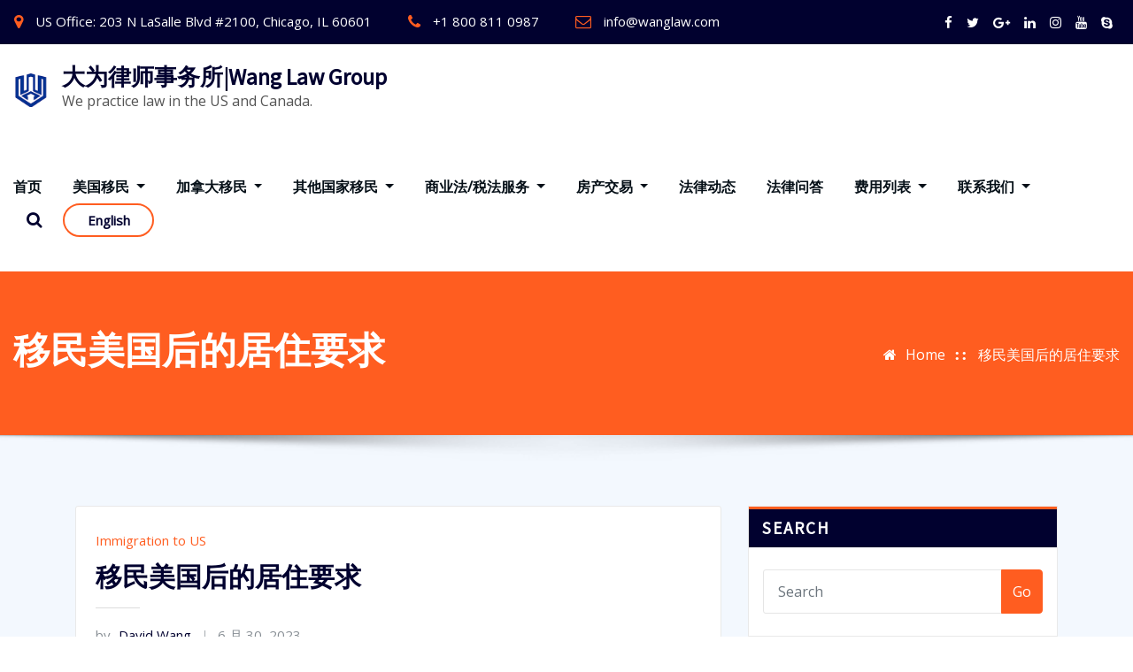

--- FILE ---
content_type: text/html; charset=UTF-8
request_url: https://www.wanglaw.com/immigration-to-us/requirement/
body_size: 29527
content:
<!DOCTYPE html><html dir="ltr" lang="zh-Hans" prefix="og: https://ogp.me/ns#" prefix="og: https://ogp.me/ns#"><head><meta charset="UTF-8"><meta name="viewport" content="width=device-width, initial-scale=1"><meta http-equiv="x-ua-compatible" content="ie=edge"> <script defer src="[data-uri]"></script> <style>img:is([sizes="auto" i],[sizes^="auto," i]){contain-intrinsic-size:3000px 1500px}</style><!-- All in One SEO Pro 4.9.1.1 - aioseo.com --><meta name="description" content="移民大国往往有较为严苛的居住要求，因此也被称为“移民监，针对美国也不例外，拿到美国绿卡之后同样需要满足居住要求" /><meta name="robots" content="max-image-preview:large" /><meta name="author" content="David Wang"/><meta name="google-site-verification" content="google8e9e0eaffdeacffa" /><meta name="baidu-site-verification" content="ebf08f3b1bd2176af8a804c01965ad9b" /><link rel="canonical" href="https://www.wanglaw.com/immigration-to-us/requirement/" /><meta name="generator" content="All in One SEO Pro (AIOSEO) 4.9.1.1" /><meta property="og:locale" content="zh_CN" /><meta property="og:site_name" content="大为律师事务所|Wang Law Group" /><meta property="og:type" content="article" /><meta property="og:title" content="移民美国后的居住要求 - 大为律师事务所|Wang Law Group" /><meta property="og:description" content="移民大国往往有较为严苛的居住要求，因此也被称为“移民监，针对美国也不例外，拿到美国绿卡之后同样需要满足居住要求" /><meta property="og:url" content="https://www.wanglaw.com/immigration-to-us/requirement/" /><meta property="og:image" content="https://www.wanglaw.com/wp-content/uploads/2023/09/cropped-law-service-icon.png" /><meta property="og:image:secure_url" content="https://www.wanglaw.com/wp-content/uploads/2023/09/cropped-law-service-icon.png" /><meta property="og:image:width" content="100" /><meta property="og:image:height" content="100" /><meta property="article:section" content="Immigration to US" /><meta property="article:published_time" content="2023-06-30T17:40:21+00:00" /><meta property="article:modified_time" content="2023-06-30T17:41:37+00:00" /><meta name="twitter:card" content="summary_large_image" /><meta name="twitter:title" content="移民美国后的居住要求 - 大为律师事务所|Wang Law Group" /><meta name="twitter:description" content="移民大国往往有较为严苛的居住要求，因此也被称为“移民监，针对美国也不例外，拿到美国绿卡之后同样需要满足居住要求" /><meta name="twitter:image" content="https://www.wanglaw.com/wp-content/uploads/2023/09/cropped-law-service-icon.png" /><meta name="twitter:label1" content="Written by" /><meta name="twitter:data1" content="David Wang" /> <script type="application/ld+json" class="aioseo-schema">{"@context":"https:\/\/schema.org","@graph":[{"@type":"Article","@id":"https:\/\/www.wanglaw.com\/immigration-to-us\/requirement\/#article","name":"\u79fb\u6c11\u7f8e\u56fd\u540e\u7684\u5c45\u4f4f\u8981\u6c42 - \u5927\u4e3a\u5f8b\u5e08\u4e8b\u52a1\u6240|Wang Law Group","headline":"\u79fb\u6c11\u7f8e\u56fd\u540e\u7684\u5c45\u4f4f\u8981\u6c42","author":{"@id":"https:\/\/www.wanglaw.com\/author\/davidwanglaw-com\/#author"},"publisher":{"@id":"https:\/\/www.wanglaw.com\/#organization"},"image":{"@type":"ImageObject","url":"https:\/\/www.wanglaw.com\/wp-content\/uploads\/2023\/09\/cropped-cropped-law-service-icon.png","@id":"https:\/\/www.wanglaw.com\/#articleImage","width":100,"height":99},"datePublished":"2023-06-30T17:40:21-05:00","dateModified":"2023-06-30T17:41:37-05:00","inLanguage":"zh-CN","mainEntityOfPage":{"@id":"https:\/\/www.wanglaw.com\/immigration-to-us\/requirement\/#webpage"},"isPartOf":{"@id":"https:\/\/www.wanglaw.com\/immigration-to-us\/requirement\/#webpage"},"articleSection":"Immigration to US"},{"@type":"BreadcrumbList","@id":"https:\/\/www.wanglaw.com\/immigration-to-us\/requirement\/#breadcrumblist","itemListElement":[{"@type":"ListItem","@id":"https:\/\/www.wanglaw.com#listItem","position":1,"name":"Home","item":"https:\/\/www.wanglaw.com","nextItem":{"@type":"ListItem","@id":"https:\/\/www.wanglaw.com\/category\/immigration-to-us\/#listItem","name":"Immigration to US"}},{"@type":"ListItem","@id":"https:\/\/www.wanglaw.com\/category\/immigration-to-us\/#listItem","position":2,"name":"Immigration to US","item":"https:\/\/www.wanglaw.com\/category\/immigration-to-us\/","nextItem":{"@type":"ListItem","@id":"https:\/\/www.wanglaw.com\/immigration-to-us\/requirement\/#listItem","name":"\u79fb\u6c11\u7f8e\u56fd\u540e\u7684\u5c45\u4f4f\u8981\u6c42"},"previousItem":{"@type":"ListItem","@id":"https:\/\/www.wanglaw.com#listItem","name":"Home"}},{"@type":"ListItem","@id":"https:\/\/www.wanglaw.com\/immigration-to-us\/requirement\/#listItem","position":3,"name":"\u79fb\u6c11\u7f8e\u56fd\u540e\u7684\u5c45\u4f4f\u8981\u6c42","previousItem":{"@type":"ListItem","@id":"https:\/\/www.wanglaw.com\/category\/immigration-to-us\/#listItem","name":"Immigration to US"}}]},{"@type":"Organization","@id":"https:\/\/www.wanglaw.com\/#organization","name":"WANG Law LLC | \u5927\u4e3a\u5f8b\u5e08\u4e8b\u52a1\u6240","description":"We practice law in the US and Canada. We practice law in the US and Canada.","url":"https:\/\/www.wanglaw.com\/","email":"wanglawllp@gmail.com","telephone":"+17089669999","foundingDate":"2005-09-10","logo":{"@type":"ImageObject","url":"https:\/\/www.wanglaw.com\/wp-content\/uploads\/2023\/09\/cropped-cropped-law-service-icon.png","@id":"https:\/\/www.wanglaw.com\/immigration-to-us\/requirement\/#organizationLogo","width":100,"height":99},"image":{"@id":"https:\/\/www.wanglaw.com\/immigration-to-us\/requirement\/#organizationLogo"}},{"@type":"Person","@id":"https:\/\/www.wanglaw.com\/author\/davidwanglaw-com\/#author","url":"https:\/\/www.wanglaw.com\/author\/davidwanglaw-com\/","name":"David Wang","image":{"@type":"ImageObject","url":"https:\/\/secure.gravatar.com\/avatar\/84d30ee67295f9a051d50aea7b70a800fa63b13346d4521d3085547df46e0710?s=96&d=mm&r=g"}},{"@type":"WebPage","@id":"https:\/\/www.wanglaw.com\/immigration-to-us\/requirement\/#webpage","url":"https:\/\/www.wanglaw.com\/immigration-to-us\/requirement\/","name":"\u79fb\u6c11\u7f8e\u56fd\u540e\u7684\u5c45\u4f4f\u8981\u6c42 - \u5927\u4e3a\u5f8b\u5e08\u4e8b\u52a1\u6240|Wang Law Group","description":"\u79fb\u6c11\u5927\u56fd\u5f80\u5f80\u6709\u8f83\u4e3a\u4e25\u82db\u7684\u5c45\u4f4f\u8981\u6c42\uff0c\u56e0\u6b64\u4e5f\u88ab\u79f0\u4e3a\u201c\u79fb\u6c11\u76d1\uff0c\u9488\u5bf9\u7f8e\u56fd\u4e5f\u4e0d\u4f8b\u5916\uff0c\u62ff\u5230\u7f8e\u56fd\u7eff\u5361\u4e4b\u540e\u540c\u6837\u9700\u8981\u6ee1\u8db3\u5c45\u4f4f\u8981\u6c42","inLanguage":"zh-CN","isPartOf":{"@id":"https:\/\/www.wanglaw.com\/#website"},"breadcrumb":{"@id":"https:\/\/www.wanglaw.com\/immigration-to-us\/requirement\/#breadcrumblist"},"author":{"@id":"https:\/\/www.wanglaw.com\/author\/davidwanglaw-com\/#author"},"creator":{"@id":"https:\/\/www.wanglaw.com\/author\/davidwanglaw-com\/#author"},"datePublished":"2023-06-30T17:40:21-05:00","dateModified":"2023-06-30T17:41:37-05:00"},{"@type":"WebSite","@id":"https:\/\/www.wanglaw.com\/#website","url":"https:\/\/www.wanglaw.com\/","name":"\u5927\u4e3a\u5f8b\u5e08\u4e8b\u52a1\u6240 | Wang Law Group|\u7f8e\u56fd\u79fb\u6c11| \u52a0\u62ff\u5927\u79fb\u6c11","alternateName":"\u5927\u4e3a\u5f8b\u5e08\u4e8b\u52a1\u6240","description":"We practice law in the US and Canada.","inLanguage":"zh-CN","publisher":{"@id":"https:\/\/www.wanglaw.com\/#organization"}}]}</script> <!-- All in One SEO Pro --> <script defer src="[data-uri]"></script> <!-- Search Engine Optimization by Rank Math - https://rankmath.com/ --><title>移民美国后的居住要求 - 大为律师事务所|Wang Law Group</title><meta name="description" content="移民大国往往有较为严苛的居住要求，因此也被称为“移民监，针对美国也不例外，拿到美国绿卡之后同样需要满足居住要求以维持身份！"/><meta name="robots" content="follow, index, max-snippet:-1, max-video-preview:-1, max-image-preview:large"/><link rel="canonical" href="https://www.wanglaw.com/immigration-to-us/requirement/" /><meta property="og:locale" content="zh_CN" /><meta property="og:type" content="article" /><meta property="og:title" content="移民美国后的居住要求 - 大为律师事务所|Wang Law Group" /><meta property="og:description" content="移民大国往往有较为严苛的居住要求，因此也被称为“移民监，针对美国也不例外，拿到美国绿卡之后同样需要满足居住要求以维持身份！" /><meta property="og:url" content="https://www.wanglaw.com/immigration-to-us/requirement/" /><meta property="og:site_name" content="大为律师事务所|Wang Law LLC" /><meta property="article:section" content="Immigration to US" /><meta property="og:updated_time" content="2023-06-30T17:41:37-05:00" /><meta property="article:published_time" content="2023-06-30T17:40:21-05:00" /><meta property="article:modified_time" content="2023-06-30T17:41:37-05:00" /><meta name="twitter:card" content="summary_large_image" /><meta name="twitter:title" content="移民美国后的居住要求 - 大为律师事务所|Wang Law Group" /><meta name="twitter:description" content="移民大国往往有较为严苛的居住要求，因此也被称为“移民监，针对美国也不例外，拿到美国绿卡之后同样需要满足居住要求以维持身份！" /><meta name="twitter:label1" content="Written by" /><meta name="twitter:data1" content="David Wang" /><meta name="twitter:label2" content="Time to read" /><meta name="twitter:data2" content="Less than a minute" /> <script type="application/ld+json" class="rank-math-schema">{"@context":"https://schema.org","@graph":[{"@type":"Place","@id":"https://www.wanglaw.com/#place","address":{"@type":"PostalAddress","streetAddress":"203 N LaSalle St. STE 2100","addressRegion":"Illinois","postalCode":"60601","addressCountry":"United States","addressLocality":"Chicago"}},{"@type":["LegalService","Organization"],"@id":"https://www.wanglaw.com/#organization","name":"Wang Law LLC | \u5927\u4e3a\u5f8b\u5e08\u4e8b\u52a1\u6240","url":"https://www.wanglaw.com","email":"info@wanglaw.com","address":{"@type":"PostalAddress","streetAddress":"203 N LaSalle St. STE 2100","addressRegion":"Illinois","postalCode":"60601","addressCountry":"United States","addressLocality":"Chicago"},"logo":{"@type":"ImageObject","@id":"https://www.wanglaw.com/#logo","url":"https://www.wanglaw.com/wp-content/uploads/2023/09/cropped-cropped-law-service-icon-2.png","contentUrl":"https://www.wanglaw.com/wp-content/uploads/2023/09/cropped-cropped-law-service-icon-2.png","caption":"\u5927\u4e3a\u5f8b\u5e08\u4e8b\u52a1\u6240|Wang Law LLC","inLanguage":"zh-Hans","width":"100","height":"98"},"openingHours":["Monday,Tuesday,Wednesday,Thursday,Friday 09:00-17:00"],"description":"Wang Law LLC\uff08\u5927\u4e3a\u5f8b\u5e08\u4e8b\u52a1\u6240\uff09\u662f\u4e00\u5bb6\u603b\u90e8\u4f4d\u4e8e\u7f8e\u56fd\u829d\u52a0\u54e5\uff0c\u5e76\u5728\u8499\u7279\u5229\u5c14\u8bbe\u6709\u529e\u516c\u5ba4\u7684\u8de8\u5883\u79fb\u6c11\u4e0e\u5546\u4e1a\u6cd5\u5f8b\u4e8b\u52a1\u6240\u3002\u6211\u4eec\u4e13\u6ce8\u4e8e\u7f8e\u56fd\u79fb\u6c11\uff08EB-5\u3001EB-1\u3001NIW\u3001\u5a5a\u59fb\u7eff\u5361\u3001\u5e87\u62a4\u3001\u4e0a\u8bc9\uff09\u3001\u5546\u4e1a\u5408\u89c4\u3001\u6295\u8d44\u7ed3\u6784\u8bbe\u8ba1\u4ee5\u53ca\u8de8\u5883\u5bb6\u5ead\u6cd5\u5f8b\u4e8b\u52a1\u3002\u4e8b\u52a1\u6240\u4e3a\u4f01\u4e1a\u5bb6\u3001\u9ad8\u51c0\u503c\u4eba\u58eb\u3001\u7559\u5b66\u751f\u53ca\u5bb6\u5ead\u5ba2\u6237\u63d0\u4f9b\u7cbe\u51c6\u3001\u900f\u660e\u4e14\u4e13\u4e1a\u7684\u6cd5\u5f8b\u89e3\u51b3\u65b9\u6848\u3002\n","foundingDate":"2006","location":{"@id":"https://www.wanglaw.com/#place"},"image":{"@id":"https://www.wanglaw.com/#logo"},"telephone":"3125191115"},{"@type":"WebSite","@id":"https://www.wanglaw.com/#website","url":"https://www.wanglaw.com","name":"\u5927\u4e3a\u5f8b\u5e08\u4e8b\u52a1\u6240|Wang Law LLC","alternateName":"Law Office of Xiao Wang\uff5c Wang Law PLLC","publisher":{"@id":"https://www.wanglaw.com/#organization"},"inLanguage":"zh-Hans"},{"@type":"BreadcrumbList","@id":"https://www.wanglaw.com/immigration-to-us/requirement/#breadcrumb","itemListElement":[{"@type":"ListItem","position":"1","item":{"@id":"https://www.wanglaw.com","name":"\u5927\u4e3a\u5f8b\u5e08\u4e8b\u52a1\u6240"}},{"@type":"ListItem","position":"2","item":{"@id":"https://www.wanglaw.com/immigration-to-us/requirement/","name":"\u79fb\u6c11\u7f8e\u56fd\u540e\u7684\u5c45\u4f4f\u8981\u6c42"}}]},{"@type":"WebPage","@id":"https://www.wanglaw.com/immigration-to-us/requirement/#webpage","url":"https://www.wanglaw.com/immigration-to-us/requirement/","name":"\u79fb\u6c11\u7f8e\u56fd\u540e\u7684\u5c45\u4f4f\u8981\u6c42 - \u5927\u4e3a\u5f8b\u5e08\u4e8b\u52a1\u6240|Wang Law Group","datePublished":"2023-06-30T17:40:21-05:00","dateModified":"2023-06-30T17:41:37-05:00","isPartOf":{"@id":"https://www.wanglaw.com/#website"},"inLanguage":"zh-Hans","breadcrumb":{"@id":"https://www.wanglaw.com/immigration-to-us/requirement/#breadcrumb"}},{"@type":"Person","@id":"https://www.wanglaw.com/author/davidwanglaw-com/","name":"David Wang","url":"https://www.wanglaw.com/author/davidwanglaw-com/","image":{"@type":"ImageObject","@id":"https://secure.gravatar.com/avatar/84d30ee67295f9a051d50aea7b70a800fa63b13346d4521d3085547df46e0710?s=96&amp;d=mm&amp;r=g","url":"https://secure.gravatar.com/avatar/84d30ee67295f9a051d50aea7b70a800fa63b13346d4521d3085547df46e0710?s=96&amp;d=mm&amp;r=g","caption":"David Wang","inLanguage":"zh-Hans"},"worksFor":{"@id":"https://www.wanglaw.com/#organization"}},{"@type":"BlogPosting","headline":"\u79fb\u6c11\u7f8e\u56fd\u540e\u7684\u5c45\u4f4f\u8981\u6c42 - \u5927\u4e3a\u5f8b\u5e08\u4e8b\u52a1\u6240|Wang Law Group","datePublished":"2023-06-30T17:40:21-05:00","dateModified":"2023-06-30T17:41:37-05:00","author":{"@id":"https://www.wanglaw.com/author/davidwanglaw-com/","name":"David Wang"},"publisher":{"@id":"https://www.wanglaw.com/#organization"},"description":"\u79fb\u6c11\u5927\u56fd\u5f80\u5f80\u6709\u8f83\u4e3a\u4e25\u82db\u7684\u5c45\u4f4f\u8981\u6c42\uff0c\u56e0\u6b64\u4e5f\u88ab\u79f0\u4e3a\u201c\u79fb\u6c11\u76d1\uff0c\u9488\u5bf9\u7f8e\u56fd\u4e5f\u4e0d\u4f8b\u5916\uff0c\u62ff\u5230\u7f8e\u56fd\u7eff\u5361\u4e4b\u540e\u540c\u6837\u9700\u8981\u6ee1\u8db3\u5c45\u4f4f\u8981\u6c42\u4ee5\u7ef4\u6301\u8eab\u4efd\uff01","name":"\u79fb\u6c11\u7f8e\u56fd\u540e\u7684\u5c45\u4f4f\u8981\u6c42 - \u5927\u4e3a\u5f8b\u5e08\u4e8b\u52a1\u6240|Wang Law Group","@id":"https://www.wanglaw.com/immigration-to-us/requirement/#richSnippet","isPartOf":{"@id":"https://www.wanglaw.com/immigration-to-us/requirement/#webpage"},"inLanguage":"zh-Hans","mainEntityOfPage":{"@id":"https://www.wanglaw.com/immigration-to-us/requirement/#webpage"}}]}</script> <!-- /Rank Math WordPress SEO plugin --><link rel='dns-prefetch' href='//fonts.googleapis.com' /><link rel="alternate" type="application/rss+xml" title="大为律师事务所|Wang Law Group &raquo; Feed" href="https://www.wanglaw.com/feed/" /><link rel="alternate" type="application/rss+xml" title="大为律师事务所|Wang Law Group &raquo; 评论 Feed" href="https://www.wanglaw.com/comments/feed/" /><link rel='stylesheet' id='mp-theme-css' href='https://www.wanglaw.com/wp-content/cache/autoptimize/css/autoptimize_single_0059e01a961ef235f4e492e5467ad1ee.css?ver=1.12.6' type='text/css' media='all' /><link rel='stylesheet' id='anspress-fonts-css' href='https://www.wanglaw.com/wp-content/cache/autoptimize/css/autoptimize_single_ace5c5f959d8b0337550509586e71d53.css?ver=4.4.4' type='text/css' media='all' /><link rel='stylesheet' id='anspress-main-css' href='https://www.wanglaw.com/wp-content/cache/autoptimize/css/autoptimize_single_7769f39c1ca21ec2b2644be54d5ddf7c.css?ver=4.4.4' type='text/css' media='all' /><style id='anspress-main-inline-css' type='text/css'>#anspress .ap-q-cells{margin-left:60px}#anspress .ap-a-cells{margin-left:60px}</style><link rel='stylesheet' id='ap-overrides-css' href='https://www.wanglaw.com/wp-content/plugins/anspress-question-answer/templates/css/overrides.css?v=4.4.4&#038;ver=4.4.4' type='text/css' media='all' /><style id='wp-emoji-styles-inline-css' type='text/css'>img.wp-smiley,img.emoji{display:inline !important;border:none !important;box-shadow:none !important;height:1em !important;width:1em !important;margin:0 .07em !important;vertical-align:-.1em !important;background:0 0 !important;padding:0 !important}</style><link rel='stylesheet' id='wp-block-library-css' href='https://www.wanglaw.com/wp-includes/css/dist/block-library/style.min.css?ver=85ecac452dee6c41a4facc9f86d8a1d0' type='text/css' media='all' /><style id='classic-theme-styles-inline-css' type='text/css'>/*! This file is auto-generated */
.wp-block-button__link{color:#fff;background-color:#32373c;border-radius:9999px;box-shadow:none;text-decoration:none;padding:calc(.667em + 2px) calc(1.333em + 2px);font-size:1.125em}.wp-block-file__button{background:#32373c;color:#fff;text-decoration:none}</style><link rel='stylesheet' id='aioseo/css/src/vue/standalone/blocks/table-of-contents/global.scss-css' href='https://www.wanglaw.com/wp-content/cache/autoptimize/css/autoptimize_single_8aeaa129c1f80e6e5dbaa329351d1482.css?ver=4.9.1.1' type='text/css' media='all' /><link rel='stylesheet' id='aioseo/css/src/vue/standalone/blocks/pro/recipe/global.scss-css' href='https://www.wanglaw.com/wp-content/cache/autoptimize/css/autoptimize_single_68caf8b624ab1263888ffaee0e75d569.css?ver=4.9.1.1' type='text/css' media='all' /><link rel='stylesheet' id='aioseo/css/src/vue/standalone/blocks/pro/product/global.scss-css' href='https://www.wanglaw.com/wp-content/cache/autoptimize/css/autoptimize_single_27e22d413cf22a2cbdf07565e10edda4.css?ver=4.9.1.1' type='text/css' media='all' /><style id='pdfemb-pdf-embedder-viewer-style-inline-css' type='text/css'>.wp-block-pdfemb-pdf-embedder-viewer{max-width:none}</style><link rel='stylesheet' id='aioseo-eeat/css/src/vue/standalone/blocks/author-bio/global.scss-css' href='https://www.wanglaw.com/wp-content/cache/autoptimize/css/autoptimize_single_a57f304aec713b506df059cd34d6c034.css?ver=1.2.9' type='text/css' media='all' /><style id='global-styles-inline-css' type='text/css'>:root{--wp--preset--aspect-ratio--square:1;--wp--preset--aspect-ratio--4-3:4/3;--wp--preset--aspect-ratio--3-4:3/4;--wp--preset--aspect-ratio--3-2:3/2;--wp--preset--aspect-ratio--2-3:2/3;--wp--preset--aspect-ratio--16-9:16/9;--wp--preset--aspect-ratio--9-16:9/16;--wp--preset--color--black:#000;--wp--preset--color--cyan-bluish-gray:#abb8c3;--wp--preset--color--white:#fff;--wp--preset--color--pale-pink:#f78da7;--wp--preset--color--vivid-red:#cf2e2e;--wp--preset--color--luminous-vivid-orange:#ff6900;--wp--preset--color--luminous-vivid-amber:#fcb900;--wp--preset--color--light-green-cyan:#7bdcb5;--wp--preset--color--vivid-green-cyan:#00d084;--wp--preset--color--pale-cyan-blue:#8ed1fc;--wp--preset--color--vivid-cyan-blue:#0693e3;--wp--preset--color--vivid-purple:#9b51e0;--wp--preset--gradient--vivid-cyan-blue-to-vivid-purple:linear-gradient(135deg,rgba(6,147,227,1) 0%,#9b51e0 100%);--wp--preset--gradient--light-green-cyan-to-vivid-green-cyan:linear-gradient(135deg,#7adcb4 0%,#00d082 100%);--wp--preset--gradient--luminous-vivid-amber-to-luminous-vivid-orange:linear-gradient(135deg,rgba(252,185,0,1) 0%,rgba(255,105,0,1) 100%);--wp--preset--gradient--luminous-vivid-orange-to-vivid-red:linear-gradient(135deg,rgba(255,105,0,1) 0%,#cf2e2e 100%);--wp--preset--gradient--very-light-gray-to-cyan-bluish-gray:linear-gradient(135deg,#eee 0%,#a9b8c3 100%);--wp--preset--gradient--cool-to-warm-spectrum:linear-gradient(135deg,#4aeadc 0%,#9778d1 20%,#cf2aba 40%,#ee2c82 60%,#fb6962 80%,#fef84c 100%);--wp--preset--gradient--blush-light-purple:linear-gradient(135deg,#ffceec 0%,#9896f0 100%);--wp--preset--gradient--blush-bordeaux:linear-gradient(135deg,#fecda5 0%,#fe2d2d 50%,#6b003e 100%);--wp--preset--gradient--luminous-dusk:linear-gradient(135deg,#ffcb70 0%,#c751c0 50%,#4158d0 100%);--wp--preset--gradient--pale-ocean:linear-gradient(135deg,#fff5cb 0%,#b6e3d4 50%,#33a7b5 100%);--wp--preset--gradient--electric-grass:linear-gradient(135deg,#caf880 0%,#71ce7e 100%);--wp--preset--gradient--midnight:linear-gradient(135deg,#020381 0%,#2874fc 100%);--wp--preset--font-size--small:13px;--wp--preset--font-size--medium:20px;--wp--preset--font-size--large:36px;--wp--preset--font-size--x-large:42px;--wp--preset--spacing--20:.44rem;--wp--preset--spacing--30:.67rem;--wp--preset--spacing--40:1rem;--wp--preset--spacing--50:1.5rem;--wp--preset--spacing--60:2.25rem;--wp--preset--spacing--70:3.38rem;--wp--preset--spacing--80:5.06rem;--wp--preset--shadow--natural:6px 6px 9px rgba(0,0,0,.2);--wp--preset--shadow--deep:12px 12px 50px rgba(0,0,0,.4);--wp--preset--shadow--sharp:6px 6px 0px rgba(0,0,0,.2);--wp--preset--shadow--outlined:6px 6px 0px -3px rgba(255,255,255,1),6px 6px rgba(0,0,0,1);--wp--preset--shadow--crisp:6px 6px 0px rgba(0,0,0,1)}:where(.is-layout-flex){gap:.5em}:where(.is-layout-grid){gap:.5em}body .is-layout-flex{display:flex}.is-layout-flex{flex-wrap:wrap;align-items:center}.is-layout-flex>:is(*,div){margin:0}body .is-layout-grid{display:grid}.is-layout-grid>:is(*,div){margin:0}:where(.wp-block-columns.is-layout-flex){gap:2em}:where(.wp-block-columns.is-layout-grid){gap:2em}:where(.wp-block-post-template.is-layout-flex){gap:1.25em}:where(.wp-block-post-template.is-layout-grid){gap:1.25em}.has-black-color{color:var(--wp--preset--color--black) !important}.has-cyan-bluish-gray-color{color:var(--wp--preset--color--cyan-bluish-gray) !important}.has-white-color{color:var(--wp--preset--color--white) !important}.has-pale-pink-color{color:var(--wp--preset--color--pale-pink) !important}.has-vivid-red-color{color:var(--wp--preset--color--vivid-red) !important}.has-luminous-vivid-orange-color{color:var(--wp--preset--color--luminous-vivid-orange) !important}.has-luminous-vivid-amber-color{color:var(--wp--preset--color--luminous-vivid-amber) !important}.has-light-green-cyan-color{color:var(--wp--preset--color--light-green-cyan) !important}.has-vivid-green-cyan-color{color:var(--wp--preset--color--vivid-green-cyan) !important}.has-pale-cyan-blue-color{color:var(--wp--preset--color--pale-cyan-blue) !important}.has-vivid-cyan-blue-color{color:var(--wp--preset--color--vivid-cyan-blue) !important}.has-vivid-purple-color{color:var(--wp--preset--color--vivid-purple) !important}.has-black-background-color{background-color:var(--wp--preset--color--black) !important}.has-cyan-bluish-gray-background-color{background-color:var(--wp--preset--color--cyan-bluish-gray) !important}.has-white-background-color{background-color:var(--wp--preset--color--white) !important}.has-pale-pink-background-color{background-color:var(--wp--preset--color--pale-pink) !important}.has-vivid-red-background-color{background-color:var(--wp--preset--color--vivid-red) !important}.has-luminous-vivid-orange-background-color{background-color:var(--wp--preset--color--luminous-vivid-orange) !important}.has-luminous-vivid-amber-background-color{background-color:var(--wp--preset--color--luminous-vivid-amber) !important}.has-light-green-cyan-background-color{background-color:var(--wp--preset--color--light-green-cyan) !important}.has-vivid-green-cyan-background-color{background-color:var(--wp--preset--color--vivid-green-cyan) !important}.has-pale-cyan-blue-background-color{background-color:var(--wp--preset--color--pale-cyan-blue) !important}.has-vivid-cyan-blue-background-color{background-color:var(--wp--preset--color--vivid-cyan-blue) !important}.has-vivid-purple-background-color{background-color:var(--wp--preset--color--vivid-purple) !important}.has-black-border-color{border-color:var(--wp--preset--color--black) !important}.has-cyan-bluish-gray-border-color{border-color:var(--wp--preset--color--cyan-bluish-gray) !important}.has-white-border-color{border-color:var(--wp--preset--color--white) !important}.has-pale-pink-border-color{border-color:var(--wp--preset--color--pale-pink) !important}.has-vivid-red-border-color{border-color:var(--wp--preset--color--vivid-red) !important}.has-luminous-vivid-orange-border-color{border-color:var(--wp--preset--color--luminous-vivid-orange) !important}.has-luminous-vivid-amber-border-color{border-color:var(--wp--preset--color--luminous-vivid-amber) !important}.has-light-green-cyan-border-color{border-color:var(--wp--preset--color--light-green-cyan) !important}.has-vivid-green-cyan-border-color{border-color:var(--wp--preset--color--vivid-green-cyan) !important}.has-pale-cyan-blue-border-color{border-color:var(--wp--preset--color--pale-cyan-blue) !important}.has-vivid-cyan-blue-border-color{border-color:var(--wp--preset--color--vivid-cyan-blue) !important}.has-vivid-purple-border-color{border-color:var(--wp--preset--color--vivid-purple) !important}.has-vivid-cyan-blue-to-vivid-purple-gradient-background{background:var(--wp--preset--gradient--vivid-cyan-blue-to-vivid-purple) !important}.has-light-green-cyan-to-vivid-green-cyan-gradient-background{background:var(--wp--preset--gradient--light-green-cyan-to-vivid-green-cyan) !important}.has-luminous-vivid-amber-to-luminous-vivid-orange-gradient-background{background:var(--wp--preset--gradient--luminous-vivid-amber-to-luminous-vivid-orange) !important}.has-luminous-vivid-orange-to-vivid-red-gradient-background{background:var(--wp--preset--gradient--luminous-vivid-orange-to-vivid-red) !important}.has-very-light-gray-to-cyan-bluish-gray-gradient-background{background:var(--wp--preset--gradient--very-light-gray-to-cyan-bluish-gray) !important}.has-cool-to-warm-spectrum-gradient-background{background:var(--wp--preset--gradient--cool-to-warm-spectrum) !important}.has-blush-light-purple-gradient-background{background:var(--wp--preset--gradient--blush-light-purple) !important}.has-blush-bordeaux-gradient-background{background:var(--wp--preset--gradient--blush-bordeaux) !important}.has-luminous-dusk-gradient-background{background:var(--wp--preset--gradient--luminous-dusk) !important}.has-pale-ocean-gradient-background{background:var(--wp--preset--gradient--pale-ocean) !important}.has-electric-grass-gradient-background{background:var(--wp--preset--gradient--electric-grass) !important}.has-midnight-gradient-background{background:var(--wp--preset--gradient--midnight) !important}.has-small-font-size{font-size:var(--wp--preset--font-size--small) !important}.has-medium-font-size{font-size:var(--wp--preset--font-size--medium) !important}.has-large-font-size{font-size:var(--wp--preset--font-size--large) !important}.has-x-large-font-size{font-size:var(--wp--preset--font-size--x-large) !important}:where(.wp-block-post-template.is-layout-flex){gap:1.25em}:where(.wp-block-post-template.is-layout-grid){gap:1.25em}:where(.wp-block-columns.is-layout-flex){gap:2em}:where(.wp-block-columns.is-layout-grid){gap:2em}:root :where(.wp-block-pullquote){font-size:1.5em;line-height:1.6}</style><link rel='stylesheet' id='bookly-ladda.min.css-css' href='https://www.wanglaw.com/wp-content/plugins/bookly-responsive-appointment-booking-tool/frontend/resources/css/ladda.min.css?ver=26.3' type='text/css' media='all' /><link rel='stylesheet' id='bookly-tailwind.css-css' href='https://www.wanglaw.com/wp-content/cache/autoptimize/css/autoptimize_single_65dae46ce77f34228ecbb1dc2d6957b1.css?ver=26.3' type='text/css' media='all' /><link rel='stylesheet' id='bookly-modern-booking-form-calendar.css-css' href='https://www.wanglaw.com/wp-content/cache/autoptimize/css/autoptimize_single_70b89b38907b81e27f63385c2a21d9b2.css?ver=26.3' type='text/css' media='all' /><link rel='stylesheet' id='bookly-bootstrap-icons.min.css-css' href='https://www.wanglaw.com/wp-content/plugins/bookly-responsive-appointment-booking-tool/frontend/resources/css/bootstrap-icons.min.css?ver=26.3' type='text/css' media='all' /><link rel='stylesheet' id='bookly-intlTelInput.css-css' href='https://www.wanglaw.com/wp-content/cache/autoptimize/css/autoptimize_single_d5d1e954dc646c341a796e377971efa8.css?ver=26.3' type='text/css' media='all' /><link rel='stylesheet' id='bookly-bookly-main.css-css' href='https://www.wanglaw.com/wp-content/cache/autoptimize/css/autoptimize_single_e957b887860a552114148eee1cc94d70.css?ver=26.3' type='text/css' media='all' /><link rel='stylesheet' id='bootstrap-css' href='https://www.wanglaw.com/wp-content/cache/autoptimize/css/autoptimize_single_d59729439a203fc474f5677b8d18d8bb.css?ver=85ecac452dee6c41a4facc9f86d8a1d0' type='text/css' media='all' /><link rel='stylesheet' id='font-awesome-css' href='https://www.wanglaw.com/wp-content/themes/arilewp-pro/assets/css/font-awesome/css/font-awesome.min.css?ver=4.7.0' type='text/css' media='all' /><link rel='stylesheet' id='arilewp-style-css' href='https://www.wanglaw.com/wp-content/cache/autoptimize/css/autoptimize_single_eb6ba50669c42eb26108e697f4f9bf4f.css?ver=85ecac452dee6c41a4facc9f86d8a1d0' type='text/css' media='all' /><link rel='stylesheet' id='theme-default-css' href='https://www.wanglaw.com/wp-content/cache/autoptimize/css/autoptimize_single_a999191fc2ae8c34ad33ac6f52b795a0.css?ver=85ecac452dee6c41a4facc9f86d8a1d0' type='text/css' media='all' /><link rel='stylesheet' id='arilewp-animate-css-css' href='https://www.wanglaw.com/wp-content/cache/autoptimize/css/autoptimize_single_8dbc6dc67b4724087e6d907ff95ac6db.css?ver=85ecac452dee6c41a4facc9f86d8a1d0' type='text/css' media='all' /><link rel='stylesheet' id='owl.carousel-css-css' href='https://www.wanglaw.com/wp-content/cache/autoptimize/css/autoptimize_single_8c9cc98eb1326ec9a9f25779b35e664b.css?ver=85ecac452dee6c41a4facc9f86d8a1d0' type='text/css' media='all' /><link rel='stylesheet' id='bootstrap-smartmenus-css-css' href='https://www.wanglaw.com/wp-content/cache/autoptimize/css/autoptimize_single_ce5700ef1fc04ec97429b842b404c4cf.css?ver=85ecac452dee6c41a4facc9f86d8a1d0' type='text/css' media='all' /><link rel='stylesheet' id='arilewp-lightbox-css-css' href='https://www.wanglaw.com/wp-content/cache/autoptimize/css/autoptimize_single_9a3b65e4167ad0bffec615ff8ed6e5e8.css?ver=85ecac452dee6c41a4facc9f86d8a1d0' type='text/css' media='all' /><link rel='stylesheet' id='arilewp-google-fonts-css' href='//fonts.googleapis.com/css?family=ABeeZee%7CAbel%7CAbril+Fatface%7CAclonica%7CAcme%7CActor%7CAdamina%7CAdvent+Pro%7CAguafina+Script%7CAkronim%7CAladin%7CAldrich%7CAlef%7CAlegreya%7CAlegreya+SC%7CAlegreya+Sans%7CAlegreya+Sans+SC%7CAlex+Brush%7CAlfa+Slab+One%7CAlice%7CAlike%7CAlike+Angular%7CAllan%7CAllerta%7CAllerta+Stencil%7CAllura%7CAlmendra%7CAlmendra+Display%7CAlmendra+SC%7CAmarante%7CAmaranth%7CAmatic+SC%7CAmatica+SC%7CAmethysta%7CAmiko%7CAmiri%7CAmita%7CAnaheim%7CAndada%7CAndika%7CAngkor%7CAnnie+Use+Your+Telescope%7CAnonymous+Pro%7CAntic%7CAntic+Didone%7CAntic+Slab%7CAnton%7CArapey%7CArbutus%7CArbutus+Slab%7CArchitects+Daughter%7CArchivo+Black%7CArchivo+Narrow%7CAref+Ruqaa%7CArima+Madurai%7CArimo%7CArizonia%7CArmata%7CArtifika%7CArvo%7CArya%7CAsap%7CAsar%7CAsset%7CAssistant%7CAstloch%7CAsul%7CAthiti%7CAtma%7CAtomic+Age%7CAubrey%7CAudiowide%7CAutour+One%7CAverage%7CAverage+Sans%7CAveria+Gruesa+Libre%7CAveria+Libre%7CAveria+Sans+Libre%7CAveria+Serif+Libre%7CBad+Script%7CBaloo%7CBaloo+Bhai%7CBaloo+Da%7CBaloo+Thambi%7CBalthazar%7CBangers%7CBarlow%7CBasic%7CBattambang%7CBaumans%7CBayon%7CBelgrano%7CBelleza%7CBenchNine%7CBentham%7CBerkshire+Swash%7CBevan%7CBigelow+Rules%7CBigshot+One%7CBilbo%7CBilbo+Swash+Caps%7CBioRhyme%7CBioRhyme+Expanded%7CBiryani%7CBitter%7CBlack+Ops+One%7CBokor%7CBonbon%7CBoogaloo%7CBowlby+One%7CBowlby+One+SC%7CBrawler%7CBree+Serif%7CBubblegum+Sans%7CBubbler+One%7CBuda%7CBuenard%7CBungee%7CBungee+Hairline%7CBungee+Inline%7CBungee+Outline%7CBungee+Shade%7CButcherman%7CButterfly+Kids%7CCabin%7CCabin+Condensed%7CCabin+Sketch%7CCaesar+Dressing%7CCagliostro%7CCairo%7CCalligraffitti%7CCambay%7CCambo%7CCandal%7CCantarell%7CCantata+One%7CCantora+One%7CCapriola%7CCardo%7CCarme%7CCarrois+Gothic%7CCarrois+Gothic+SC%7CCarter+One%7CCatamaran%7CCaudex%7CCaveat%7CCaveat+Brush%7CCedarville+Cursive%7CCeviche+One%7CChanga%7CChanga+One%7CChango%7CChathura%7CChau+Philomene+One%7CChela+One%7CChelsea+Market%7CChenla%7CCherry+Cream+Soda%7CCherry+Swash%7CChewy%7CChicle%7CChivo%7CChonburi%7CCinzel%7CCinzel+Decorative%7CClicker+Script%7CCoda%7CCoda+Caption%7CCodystar%7CCoiny%7CCombo%7CComfortaa%7CComing+Soon%7CConcert+One%7CCondiment%7CContent%7CContrail+One%7CConvergence%7CCookie%7CCopse%7CCorben%7CCormorant%7CCormorant+Garamond%7CCormorant+Infant%7CCormorant+SC%7CCormorant+Unicase%7CCormorant+Upright%7CCourgette%7CCousine%7CCoustard%7CCovered+By+Your+Grace%7CCrafty+Girls%7CCreepster%7CCrete+Round%7CCrimson+Text%7CCroissant+One%7CCrushed%7CCuprum%7CCutive%7CCutive+Mono%7CDamion%7CDancing+Script%7CDangrek%7CDavid+Libre%7CDawning+of+a+New+Day%7CDays+One%7CDekko%7CDelius%7CDelius+Swash+Caps%7CDelius+Unicase%7CDella+Respira%7CDenk+One%7CDevonshire%7CDhurjati%7CDidact+Gothic%7CDiplomata%7CDiplomata+SC%7CDomine%7CDonegal+One%7CDoppio+One%7CDorsa%7CDosis%7CDr+Sugiyama%7CDroid+Sans%7CDroid+Sans+Mono%7CDroid+Serif%7CDuru+Sans%7CDynalight%7CEB+Garamond%7CEagle+Lake%7CEater%7CEconomica%7CEczar%7CEk+Mukta%7CEl+Messiri%7CElectrolize%7CElsie%7CElsie+Swash+Caps%7CEmblema+One%7CEmilys+Candy%7CEngagement%7CEnglebert%7CEnriqueta%7CErica+One%7CEsteban%7CEuphoria+Script%7CEwert%7CExo%7CExo+2%7CExpletus+Sans%7CFanwood+Text%7CFarsan%7CFascinate%7CFascinate+Inline%7CFaster+One%7CFasthand%7CFauna+One%7CFederant%7CFedero%7CFelipa%7CFenix%7CFinger+Paint%7CFira+Mono%7CFira+Sans%7CFjalla+One%7CFjord+One%7CFlamenco%7CFlavors%7CFondamento%7CFontdiner+Swanky%7CForum%7CFrancois+One%7CFrank+Ruhl+Libre%7CFreckle+Face%7CFredericka+the+Great%7CFredoka+One%7CFreehand%7CFresca%7CFrijole%7CFruktur%7CFugaz+One%7CGFS+Didot%7CGFS+Neohellenic%7CGabriela%7CGafata%7CGalada%7CGaldeano%7CGalindo%7CGentium+Basic%7CGentium+Book+Basic%7CGeo%7CGeostar%7CGeostar+Fill%7CGermania+One%7CGidugu%7CGilda+Display%7CGive+You+Glory%7CGlass+Antiqua%7CGlegoo%7CGloria+Hallelujah%7CGoblin+One%7CGochi+Hand%7CGorditas%7CGoudy+Bookletter+1911%7CGraduate%7CGrand+Hotel%7CGravitas+One%7CGreat+Vibes%7CGriffy%7CGruppo%7CGudea%7CGurajada%7CHabibi%7CHalant%7CHammersmith+One%7CHanalei%7CHanalei+Fill%7CHandlee%7CHanuman%7CHappy+Monkey%7CHarmattan%7CHeadland+One%7CHeebo%7CHenny+Penny%7CHerr+Von+Muellerhoff%7CHind%7CHind+Guntur%7CHind+Madurai%7CHind+Siliguri%7CHind+Vadodara%7CHoltwood+One+SC%7CHomemade+Apple%7CHomenaje%7CIM+Fell+DW+Pica%7CIM+Fell+DW+Pica+SC%7CIM+Fell+Double+Pica%7CIM+Fell+Double+Pica+SC%7CIM+Fell+English%7CIM+Fell+English+SC%7CIM+Fell+French+Canon%7CIM+Fell+French+Canon+SC%7CIM+Fell+Great+Primer%7CIM+Fell+Great+Primer+SC%7CIceberg%7CIceland%7CImprima%7CInconsolata%7CInder%7CIndie+Flower%7CInika%7CInknut+Antiqua%7CIrish+Grover%7CIstok+Web%7CItaliana%7CItalianno%7CItim%7CJacques+Francois%7CJacques+Francois+Shadow%7CJaldi%7CJim+Nightshade%7CJockey+One%7CJolly+Lodger%7CJomhuria%7CJosefin+Sans%7CJosefin+Slab%7CJoti+One%7CJudson%7CJulee%7CJulius+Sans+One%7CJunge%7CJura%7CJust+Another+Hand%7CJust+Me+Again+Down+Here%7CKadwa%7CKalam%7CKameron%7CKanit%7CKantumruy%7CKarla%7CKarma%7CKatibeh%7CKaushan+Script%7CKavivanar%7CKavoon%7CKdam+Thmor%7CKeania+One%7CKelly+Slab%7CKenia%7CKhand%7CKhmer%7CKhula%7CKite+One%7CKnewave%7CKotta+One%7CKoulen%7CKranky%7CKreon%7CKristi%7CKrona+One%7CKumar+One%7CKumar+One+Outline%7CKurale%7CLa+Belle+Aurore%7CLaila%7CLakki+Reddy%7CLalezar%7CLancelot%7CLateef%7CLato%7CLeague+Script%7CLeckerli+One%7CLedger%7CLekton%7CLemon%7CLemonada%7CLibre+Baskerville%7CLibre+Franklin%7CLife+Savers%7CLilita+One%7CLily+Script+One%7CLimelight%7CLinden+Hill%7CLobster%7CLobster+Two%7CLondrina+Outline%7CLondrina+Shadow%7CLondrina+Sketch%7CLondrina+Solid%7CLora%7CLove+Ya+Like+A+Sister%7CLoved+by+the+King%7CLovers+Quarrel%7CLuckiest+Guy%7CLusitana%7CLustria%7CMacondo%7CMacondo+Swash+Caps%7CMada%7CMagra%7CMaiden+Orange%7CMaitree%7CMako%7CMallanna%7CMandali%7CMarcellus%7CMarcellus+SC%7CMarck+Script%7CMargarine%7CMarko+One%7CMarmelad%7CMartel%7CMartel+Sans%7CMarvel%7CMate%7CMate+SC%7CMaven+Pro%7CMcLaren%7CMeddon%7CMedievalSharp%7CMedula+One%7CMeera+Inimai%7CMegrim%7CMeie+Script%7CMerienda%7CMerienda+One%7CMerriweather%7CMerriweather+Sans%7CMetal%7CMetal+Mania%7CMetamorphous%7CMetrophobic%7CMichroma%7CMilonga%7CMiltonian%7CMiltonian+Tattoo%7CMiniver%7CMiriam+Libre%7CMirza%7CMiss+Fajardose%7CMitr%7CModak%7CModern+Antiqua%7CMogra%7CMolengo%7CMolle%7CMonda%7CMonofett%7CMonoton%7CMonsieur+La+Doulaise%7CMontaga%7CMontez%7CMontserrat%7CMontserrat+Alternates%7CMontserrat+Subrayada%7CMoul%7CMoulpali%7CMountains+of+Christmas%7CMouse+Memoirs%7CMr+Bedfort%7CMr+Dafoe%7CMr+De+Haviland%7CMrs+Saint+Delafield%7CMrs+Sheppards%7CMukta+Vaani%7CMuli%7CMystery+Quest%7CNTR%7CNeucha%7CNeuton%7CNew+Rocker%7CNews+Cycle%7CNiconne%7CNixie+One%7CNobile%7CNokora%7CNorican%7CNosifer%7CNothing+You+Could+Do%7CNoticia+Text%7CNoto+Sans%7CNoto+Serif%7CNova+Cut%7CNova+Flat%7CNova+Mono%7CNova+Oval%7CNova+Round%7CNova+Script%7CNova+Slim%7CNova+Square%7CNumans%7CNunito%7COdor+Mean+Chey%7COffside%7COld+Standard+TT%7COldenburg%7COleo+Script%7COleo+Script+Swash+Caps%7COpen+Sans%7COpen+Sans+Condensed%7COranienbaum%7COrbitron%7COregano%7COrienta%7COriginal+Surfer%7COswald%7COver+the+Rainbow%7COverlock%7COverlock+SC%7COvo%7COxygen%7COxygen+Mono%7CPT+Mono%7CPT+Sans%7CPT+Sans+Caption%7CPT+Sans+Narrow%7CPT+Serif%7CPT+Serif+Caption%7CPacifico%7CPalanquin%7CPalanquin+Dark%7CPaprika%7CParisienne%7CPassero+One%7CPassion+One%7CPathway+Gothic+One%7CPatrick+Hand%7CPatrick+Hand+SC%7CPattaya%7CPatua+One%7CPavanam%7CPaytone+One%7CPeddana%7CPeralta%7CPermanent+Marker%7CPetit+Formal+Script%7CPetrona%7CPhilosopher%7CPiedra%7CPinyon+Script%7CPirata+One%7CPlaster%7CPlay%7CPlayball%7CPlayfair+Display%7CPlayfair+Display+SC%7CPodkova%7CPoiret+One%7CPoller+One%7CPoly%7CPompiere%7CPontano+Sans%7CPoppins%7CPort+Lligat+Sans%7CPort+Lligat+Slab%7CPragati+Narrow%7CPrata%7CPreahvihear%7CPress+Start+2P%7CPridi%7CPrincess+Sofia%7CProciono%7CPrompt%7CProsto+One%7CProza+Libre%7CPuritan%7CPurple+Purse%7CQuando%7CQuantico%7CQuattrocento%7CQuattrocento+Sans%7CQuestrial%7CQuicksand%7CQuintessential%7CQwigley%7CRacing+Sans+One%7CRadley%7CRajdhani%7CRakkas%7CRaleway%7CRaleway+Dots%7CRamabhadra%7CRamaraja%7CRambla%7CRammetto+One%7CRanchers%7CRancho%7CRanga%7CRasa%7CRationale%7CRavi+Prakash%7CRedressed%7CReem+Kufi%7CReenie+Beanie%7CRevalia%7CRhodium+Libre%7CRibeye%7CRibeye+Marrow%7CRighteous%7CRisque%7CRoboto%7CRoboto+Condensed%7CRoboto+Mono%7CRoboto+Slab%7CRochester%7CRock+Salt%7CRokkitt%7CRomanesco%7CRopa+Sans%7CRosario%7CRosarivo%7CRouge+Script%7CRozha+One%7CRubik%7CRubik+Mono+One%7CRubik+One%7CRuda%7CRufina%7CRuge+Boogie%7CRuluko%7CRum+Raisin%7CRuslan+Display%7CRusso+One%7CRuthie%7CRye%7CSacramento%7CSahitya%7CSail%7CSalsa%7CSanchez%7CSancreek%7CSansita+One%7CSarala%7CSarina%7CSarpanch%7CSatisfy%7CScada%7CScheherazade%7CSchoolbell%7CScope+One%7CSeaweed+Script%7CSecular+One%7CSevillana%7CSeymour+One%7CShadows+Into+Light%7CShadows+Into+Light+Two%7CShanti%7CShare%7CShare+Tech%7CShare+Tech+Mono%7CShojumaru%7CShort+Stack%7CShrikhand%7CSiemreap%7CSigmar+One%7CSignika%7CSignika+Negative%7CSimonetta%7CSintony%7CSirin+Stencil%7CSix+Caps%7CSkranji%7CSlabo+13px%7CSlabo+27px%7CSlackey%7CSmokum%7CSmythe%7CSniglet%7CSnippet%7CSnowburst+One%7CSofadi+One%7CSofia%7CSonsie+One%7CSorts+Mill+Goudy%7CSource+Code+Pro%7CSource+Sans+Pro%7CSource+Serif+Pro%7CSpace+Mono%7CSpecial+Elite%7CSpicy+Rice%7CSpinnaker%7CSpirax%7CSquada+One%7CSree+Krushnadevaraya%7CSriracha%7CStalemate%7CStalinist+One%7CStardos+Stencil%7CStint+Ultra+Condensed%7CStint+Ultra+Expanded%7CStoke%7CStrait%7CSue+Ellen+Francisco%7CSuez+One%7CSumana%7CSunshiney%7CSupermercado+One%7CSura%7CSuranna%7CSuravaram%7CSuwannaphum%7CSwanky+and+Moo+Moo%7CSyncopate%7CTangerine%7CTaprom%7CTauri%7CTaviraj%7CTeko%7CTelex%7CTenali+Ramakrishna%7CTenor+Sans%7CText+Me+One%7CThe+Girl+Next+Door%7CTienne%7CTillana%7CTimmana%7CTinos%7CTitan+One%7CTitillium+Web%7CTrade+Winds%7CTrirong%7CTrocchi%7CTrochut%7CTrykker%7CTulpen+One%7CUbuntu%7CUbuntu+Condensed%7CUbuntu+Mono%7CUltra%7CUncial+Antiqua%7CUnderdog%7CUnica+One%7CUnifrakturCook%7CUnifrakturMaguntia%7CUnkempt%7CUnlock%7CUnna%7CVT323%7CVampiro+One%7CVarela%7CVarela+Round%7CVast+Shadow%7CVesper+Libre%7CVibur%7CVidaloka%7CViga%7CVoces%7CVolkhov%7CVollkorn%7CVoltaire%7CWaiting+for+the+Sunrise%7CWallpoet%7CWalter+Turncoat%7CWarnes%7CWellfleet%7CWendy+One%7CWire+One%7CWork+Sans%7CYanone+Kaffeesatz%7CYantramanav%7CYatra+One%7CYellowtail%7CYeseva+One%7CYesteryear%7CYrsa%7CZeyada&#038;subset=latin%2Clatin-ext' type='text/css' media='all' /> <script type="text/javascript" src="https://www.wanglaw.com/wp-includes/js/jquery/jquery.min.js?ver=3.7.1" id="jquery-core-js"></script> <script defer type="text/javascript" src="https://www.wanglaw.com/wp-includes/js/jquery/jquery-migrate.min.js?ver=3.4.1" id="jquery-migrate-js"></script> <script defer type="text/javascript" src="https://www.wanglaw.com/wp-content/plugins/bookly-responsive-appointment-booking-tool/frontend/resources/js/spin.min.js?ver=26.3" id="bookly-spin.min.js-js"></script> <script defer id="bookly-globals-js-extra" src="[data-uri]"></script> <script defer type="text/javascript" src="https://www.wanglaw.com/wp-content/plugins/bookly-responsive-appointment-booking-tool/frontend/resources/js/ladda.min.js?ver=26.3" id="bookly-ladda.min.js-js"></script> <script defer type="text/javascript" src="https://www.wanglaw.com/wp-content/plugins/bookly-responsive-appointment-booking-tool/backend/resources/js/moment.min.js?ver=26.3" id="bookly-moment.min.js-js"></script> <script defer type="text/javascript" src="https://www.wanglaw.com/wp-content/plugins/bookly-responsive-appointment-booking-tool/frontend/resources/js/hammer.min.js?ver=26.3" id="bookly-hammer.min.js-js"></script> <script defer type="text/javascript" src="https://www.wanglaw.com/wp-content/plugins/bookly-responsive-appointment-booking-tool/frontend/resources/js/jquery.hammer.min.js?ver=26.3" id="bookly-jquery.hammer.min.js-js"></script> <script defer type="text/javascript" src="https://www.wanglaw.com/wp-content/cache/autoptimize/js/autoptimize_single_663ef62276512200b83bd4076a4a039d.js?ver=26.3" id="bookly-qrcode.js-js"></script> <script defer id="bookly-bookly.min.js-js-extra" src="[data-uri]"></script> <script defer type="text/javascript" src="https://www.wanglaw.com/wp-content/plugins/bookly-responsive-appointment-booking-tool/frontend/resources/js/bookly.min.js?ver=26.3" id="bookly-bookly.min.js-js"></script> <script defer type="text/javascript" src="https://www.wanglaw.com/wp-content/plugins/bookly-responsive-appointment-booking-tool/frontend/resources/js/intlTelInput.min.js?ver=26.3" id="bookly-intlTelInput.min.js-js"></script> <script defer type="text/javascript" src="https://www.wanglaw.com/wp-content/cache/autoptimize/js/autoptimize_single_d810a38ca2781735a27cba0625a027db.js?ver=85ecac452dee6c41a4facc9f86d8a1d0" id="bootstrap-js-js"></script> <script defer type="text/javascript" src="https://www.wanglaw.com/wp-content/themes/arilewp-pro/assets/js/lightbox/lightbox-2.6.min.js?ver=85ecac452dee6c41a4facc9f86d8a1d0" id="arilewp-lightbox-js-js"></script> <script defer type="text/javascript" src="https://www.wanglaw.com/wp-content/cache/autoptimize/js/autoptimize_single_59e498b39f1fa429ba418ef29b22b4ad.js?ver=85ecac452dee6c41a4facc9f86d8a1d0" id="arilewp-smartmenus-js-js"></script> <script defer type="text/javascript" src="https://www.wanglaw.com/wp-content/cache/autoptimize/js/autoptimize_single_0291a3a34accef65dde5df9fc891e034.js?ver=85ecac452dee6c41a4facc9f86d8a1d0" id="arilewp-custom-js-js"></script> <script defer type="text/javascript" src="https://www.wanglaw.com/wp-content/cache/autoptimize/js/autoptimize_single_465ec2782c56549e03e55074523e6e70.js?ver=85ecac452dee6c41a4facc9f86d8a1d0" id="bootstrap-smartmenus-js-js"></script> <script defer type="text/javascript" src="https://www.wanglaw.com/wp-content/cache/autoptimize/js/autoptimize_single_c27796136c1e46aa9b34e4176ed84faa.js?ver=85ecac452dee6c41a4facc9f86d8a1d0" id="arilewp-wow-js-js"></script> <script defer type="text/javascript" src="https://www.wanglaw.com/wp-content/themes/arilewp-pro/assets/js/owl.carousel.min.js?ver=85ecac452dee6c41a4facc9f86d8a1d0" id="owl-carousel-js-js"></script> <script defer type="text/javascript" src="https://www.wanglaw.com/wp-content/cache/autoptimize/js/autoptimize_single_337ef19727af0342cfffa747abee73cf.js?ver=85ecac452dee6c41a4facc9f86d8a1d0" id="mansory-js-js"></script> <script defer type="text/javascript" src="https://www.wanglaw.com/wp-content/cache/autoptimize/js/autoptimize_single_c016f74ef8053be062db35f29066ee8f.js?ver=85ecac452dee6c41a4facc9f86d8a1d0" id="animate-js-js"></script> <script defer id="arilewp-custom-js-extra" src="[data-uri]"></script> <script defer type="text/javascript" src="https://www.wanglaw.com/wp-content/cache/autoptimize/js/autoptimize_single_0291a3a34accef65dde5df9fc891e034.js?ver=85ecac452dee6c41a4facc9f86d8a1d0" id="arilewp-custom-js"></script> <link rel="https://api.w.org/" href="https://www.wanglaw.com/wp-json/" /><link rel="alternate" title="JSON" type="application/json" href="https://www.wanglaw.com/wp-json/wp/v2/posts/1053" /><link rel="EditURI" type="application/rsd+xml" title="RSD" href="https://www.wanglaw.com/xmlrpc.php?rsd" /><link rel="alternate" title="oEmbed (JSON)" type="application/json+oembed" href="https://www.wanglaw.com/wp-json/oembed/1.0/embed?url=https%3A%2F%2Fwww.wanglaw.com%2Fimmigration-to-us%2Frequirement%2F" /><link rel="alternate" title="oEmbed (XML)" type="text/xml+oembed" href="https://www.wanglaw.com/wp-json/oembed/1.0/embed?url=https%3A%2F%2Fwww.wanglaw.com%2Fimmigration-to-us%2Frequirement%2F&#038;format=xml" /><style>body.theme-boxed{background:url("https://www.wanglaw.com/wp-content/themes/arilewp-pro/assets/img/icons/bg-patternm1.png") repeat fixed}</style><link rel="icon" href="https://www.wanglaw.com/wp-content/uploads/2023/09/cropped-cropped-law-service-icon-1-32x32.png" sizes="32x32" /><link rel="icon" href="https://www.wanglaw.com/wp-content/uploads/2023/09/cropped-cropped-law-service-icon-1-192x192.png" sizes="192x192" /><link rel="apple-touch-icon" href="https://www.wanglaw.com/wp-content/uploads/2023/09/cropped-cropped-law-service-icon-1-180x180.png" /><meta name="msapplication-TileImage" content="https://www.wanglaw.com/wp-content/uploads/2023/09/cropped-cropped-law-service-icon-1-270x270.png" /><style type="text/css" id="wp-custom-css">.cta-wrap .cta{background:#f4f7fb;border:1px solid #e6ebf2;border-radius:18px;padding:28px 30px;box-shadow:0 10px 28px rgba(2,6,23,.06)}.cta-title{font-weight:800;color:#0f172a;letter-spacing:.2px}.cta-sub{color:#475569;font-size:1rem}.btn-pill,.btn-outline{display:inline-flex;align-items:center;justify-content:center;gap:10px;padding:10px 30px;font-weight:700;font-size:1rem;line-height:1;text-decoration:none;white-space:nowrap;transition:transform .25s ease,box-shadow .25s ease,color .2s ease,background-color .2s ease,border-color .2s ease;outline:0}.btn-pill:focus-visible,.btn-outline:focus-visible{box-shadow:0 0 0 3px rgba(80,98,138,.35);transform:translateY(-1px)}.btn-pill{background:#3b4a6b;color:#fff;border:1px solid #3b4a6b;border-radius:999px;box-shadow:0 6px 16px rgba(59,74,107,.2)}.btn-pill:hover{background:#50628a;color:#fff;transform:translateY(-2px);box-shadow:0 8px 20px rgba(59,74,107,.3)}.btn-outline{background:#fff;color:#3b4a6b;border:2px solid #3b4a6b;border-radius:8px;box-shadow:0 3px 12px rgba(59,74,107,.08)}.btn-outline:hover{background:#50628a;color:#fff;border-color:#50628a;transform:translateY(-2px);box-shadow:0 8px 20px rgba(59,74,107,.25)}@media (max-width:575.98px){.cta-actions{flex-direction:column;align-items:center;gap:14px !important}}.team-section .member{position:relative;height:100%;padding:12px 10px 20px}.team-section .avatar{width:180px;height:180px;margin:0 auto 14px;border-radius:50%;overflow:hidden;flex:0 0 auto}.team-section .avatar img{width:100%;height:100%;display:block;object-fit:cover}.team-section img{max-width:100%;height:auto}.team-section .row{align-items:stretch}.team-section .row>[class*=col-]{padding-bottom:8px}.team-section .name{font-weight:800;color:#0f172a;letter-spacing:.2px}.team-section .role,.team-section .desc{color:#475569}.team-section .avatar{width:180px;height:240px;margin:0 auto 14px;border-radius:8px;overflow:hidden;flex:0 0 auto;box-shadow:0 4px 10px rgba(0,0,0,.06)}.team-section .avatar img{width:100%;height:100%;display:block;object-fit:cover}</style></head><body data-rsssl=1 class="wp-singular post-template-default single single-post postid-1053 single-format-standard wp-custom-logo wp-theme-arilewp-pro theme-wide" ><div id="wrapper"> <!--Header Sidebar--><header id="site-header" class="site-header"><div class="container-full"><div class="row"><div class="col-lg-9 col-md-9 col-sm-12"><aside class="widget"><ul class="theme-contact-block"><li> <i class="fa fa fa-map-marker"> </i> <a href="#"  > US Office:  203 N LaSalle Blvd #2100, Chicago, IL 60601 <br /> </a></li><li> <i class="fa fa fa-phone"> </i> <a href="#"  > +1 800 811 0987 </a></li><li> <i class="fa fa fa-envelope-o"> </i> <a href="#"  > info@wanglaw.com </a></li></ul></aside></div><div class="col-lg-3 col-md-3 col-sm-12"><aside class="widget"><ul class="custom-social-icons"><li><a class="social-hover" href="#" ><i class="fa fa fa-facebook"></i></a></li><li><a class="social-hover" href="#" ><i class="fa fa fa-twitter"></i></a></li><li><a class="social-hover" href="#" ><i class="fa fa fa-google-plus"></i></a></li><li><a class="social-hover" href="#" ><i class="fa fa fa-linkedin"></i></a></li><li><a class="social-hover" href="#" ><i class="fa fa fa-instagram"></i></a></li><li><a class="social-hover" href="#" ><i class="fa fa fa-youtube"></i></a></li><li><a class="social-hover" href="#" ><i class="fa fa fa-skype"></i></a></li></ul></aside></div></div></div></header> <!-- Navbar --><nav class="navbar navbar-expand-lg not-sticky navbar-light header-sticky"><div class="container-full"><div class="row align-self-center"><div class="align-self-center"> <a href="https://www.wanglaw.com/" class="navbar-brand" rel="home"><img width="100" height="98" src="https://www.wanglaw.com/wp-content/uploads/2023/09/cropped-cropped-law-service-icon-2.png" class="custom-logo" alt="" decoding="async" title="cropped-cropped-law-service-icon-2png - 大为律师事务所|Wang Law Group" /></a><div class="site-branding-text"><h1 class="site-title"><a href="https://www.wanglaw.com/" rel="home">大为律师事务所|Wang Law Group</a></h1><p class="site-description">We practice law in the US and Canada.</p></div> <button class="navbar-toggler" type="button" data-toggle="collapse" data-target="#navbarNavDropdown" aria-controls="navbarSupportedContent" aria-expanded="false" aria-label="Toggle navigation"> <span class="navbar-toggler-icon"></span> </button></div><div id="navbarNavDropdown" class="collapse navbar-collapse"><ul class="nav navbar-nav m-right-auto"><li id="menu-item-961" class="menu-item menu-item-type-post_type menu-item-object-page menu-item-home menu-item-961"><a class="nav-link" href="https://www.wanglaw.com/">首页</a></li><li id="menu-item-1403" class="menu-item menu-item-type-post_type menu-item-object-page menu-item-has-children menu-item-1403 dropdown"><a class="nav-link" href="https://www.wanglaw.com/usa-immigration-intro/" data-toggle="dropdown" class="dropdown-toggle">美国移民 </a><ul role="menu" class=" dropdown-menu"><li id="menu-item-1570" class="menu-item menu-item-type-post_type menu-item-object-page menu-item-has-children menu-item-1570 dropdown"><a class="dropdown-item" href="https://www.wanglaw.com/visitor-visas/">访问签证</a><ul role="menu" class=" dropdown-menu"><li id="menu-item-1571" class="menu-item menu-item-type-post_type menu-item-object-page menu-item-1571"><a class="dropdown-item" href="https://www.wanglaw.com/immigrationtousa/b1-b2-%e7%ad%be%e8%af%81/b-1-visa/">美国B-1商务签证</a></li><li id="menu-item-1572" class="menu-item menu-item-type-post_type menu-item-object-page menu-item-1572"><a class="dropdown-item" href="https://www.wanglaw.com/immigrationtousa/b1-b2-%e7%ad%be%e8%af%81/b-2-visa/">B-2签证</a></li><li id="menu-item-2292" class="menu-item menu-item-type-post_type menu-item-object-page menu-item-2292"><a class="dropdown-item" href="https://www.wanglaw.com/immigrationtousa/b1-b2-%e7%ad%be%e8%af%81/ds-160-%e8%a1%a8/">DS-160 表</a></li><li id="menu-item-1573" class="menu-item menu-item-type-post_type menu-item-object-page menu-item-1573"><a class="dropdown-item" href="https://www.wanglaw.com/visa-waiver/">签证豁免</a></li></ul></li><li id="menu-item-1597" class="menu-item menu-item-type-post_type menu-item-object-page menu-item-has-children menu-item-1597 dropdown"><a class="dropdown-item" href="https://www.wanglaw.com/%e5%ad%a6%e7%94%9f%e7%ad%be%e8%af%81/">学生签证</a><ul role="menu" class=" dropdown-menu"><li id="menu-item-1598" class="menu-item menu-item-type-post_type menu-item-object-page menu-item-1598"><a class="dropdown-item" href="https://www.wanglaw.com/f1-student-visa/">F-1 学生签证</a></li><li id="menu-item-1599" class="menu-item menu-item-type-post_type menu-item-object-page menu-item-1599"><a class="dropdown-item" href="https://www.wanglaw.com/j-1-%e4%ba%a4%e6%8d%a2%e7%94%9f%e7%ad%be%e8%af%81/">J-1 交换访问学者签证服务</a></li><li id="menu-item-1600" class="menu-item menu-item-type-post_type menu-item-object-page menu-item-1600"><a class="dropdown-item" href="https://www.wanglaw.com/m1-student-visa-service/">M-1 短期职业学生签证服务</a></li><li id="menu-item-2035" class="menu-item menu-item-type-post_type menu-item-object-page menu-item-2035"><a class="dropdown-item" href="https://www.wanglaw.com/%e5%ad%a6%e7%94%9f%e7%ad%be%e8%af%81/b1-b2tof1/">B1/B2转F1身份申请</a></li></ul></li><li id="menu-item-1527" class="menu-item menu-item-type-post_type menu-item-object-page menu-item-has-children menu-item-1527 dropdown"><a class="dropdown-item" href="https://www.wanglaw.com/other-workers/">工作签证</a><ul role="menu" class=" dropdown-menu"><li id="menu-item-1499" class="menu-item menu-item-type-post_type menu-item-object-page menu-item-1499"><a class="dropdown-item" href="https://www.wanglaw.com/h1b-work-visa/">H-1B工作签证</a></li><li id="menu-item-1510" class="menu-item menu-item-type-post_type menu-item-object-page menu-item-1510"><a class="dropdown-item" href="https://www.wanglaw.com/l1-visa/">L-1 跨国公司调派签证与身份指南</a></li><li id="menu-item-1604" class="menu-item menu-item-type-post_type menu-item-object-page menu-item-1604"><a class="dropdown-item" href="https://www.wanglaw.com/e2-visa/">E-2 条约投资人签证服务</a></li><li id="menu-item-1605" class="menu-item menu-item-type-post_type menu-item-object-page menu-item-1605"><a class="dropdown-item" href="https://www.wanglaw.com/o1-visa-extraordinary-ability/">O类签证服务</a></li><li id="menu-item-1519" class="menu-item menu-item-type-post_type menu-item-object-page menu-item-1519"><a class="dropdown-item" href="https://www.wanglaw.com/p-visas/">P类签证法律服务</a></li><li id="menu-item-1614" class="menu-item menu-item-type-post_type menu-item-object-page menu-item-has-children menu-item-1614 dropdown"><a class="dropdown-item" href="https://www.wanglaw.com/otherworkers/">其他工作签证</a><ul role="menu" class=" dropdown-menu"><li id="menu-item-2443" class="menu-item menu-item-type-post_type menu-item-object-page menu-item-2443"><a class="dropdown-item" href="https://www.wanglaw.com/other-workers/tn-visa-application/">TN 签证和办理流程</a></li></ul></li></ul></li><li id="menu-item-1623" class="menu-item menu-item-type-post_type menu-item-object-page menu-item-has-children menu-item-1623 dropdown"><a class="dropdown-item" href="https://www.wanglaw.com/us-lawful-permanent-residents/">绿卡-永久居民</a><ul role="menu" class=" dropdown-menu"><li id="menu-item-2300" class="menu-item menu-item-type-post_type menu-item-object-page menu-item-2300"><a class="dropdown-item" href="https://www.wanglaw.com/usa-immigration-intro/immigration-us-process/">美国移民签证流程</a></li><li id="menu-item-2237" class="menu-item menu-item-type-post_type menu-item-object-page menu-item-has-children menu-item-2237 dropdown"><a class="dropdown-item" href="https://www.wanglaw.com/green-card-process/">绿卡申请流程</a><ul role="menu" class=" dropdown-menu"><li id="menu-item-2215" class="menu-item menu-item-type-post_type menu-item-object-page menu-item-has-children menu-item-2215 dropdown"><a class="dropdown-item" href="https://www.wanglaw.com/i-140-form/">I-140 外籍工作者移民申请</a><ul role="menu" class=" dropdown-menu"><li id="menu-item-2234" class="menu-item menu-item-type-post_type menu-item-object-page menu-item-2234"><a class="dropdown-item" href="https://www.wanglaw.com/i-140premium-processing/">I-140 加急处理（Premium Processing）服务介绍</a></li></ul></li><li id="menu-item-2218" class="menu-item menu-item-type-post_type menu-item-object-page menu-item-2218"><a class="dropdown-item" href="https://www.wanglaw.com/i-485-form/">I-485 永久居民身份调整申请</a></li><li id="menu-item-2225" class="menu-item menu-item-type-post_type menu-item-object-page menu-item-2225"><a class="dropdown-item" href="https://www.wanglaw.com/ead-card/">雇佣工作授权文件（EAD）</a></li><li id="menu-item-2228" class="menu-item menu-item-type-post_type menu-item-object-page menu-item-2228"><a class="dropdown-item" href="https://www.wanglaw.com/eb2toeb3/">工作绿卡EB2降级为EB3</a></li><li id="menu-item-2231" class="menu-item menu-item-type-post_type menu-item-object-page menu-item-2231"><a class="dropdown-item" href="https://www.wanglaw.com/advance-parole/">提前离境许可（Advance Parole）</a></li><li id="menu-item-2221" class="menu-item menu-item-type-post_type menu-item-object-page menu-item-2221"><a class="dropdown-item" href="https://www.wanglaw.com/i-485-vs-ds-260/">转换身份vs. 领事馆受理移民签证</a></li><li id="menu-item-2296" class="menu-item menu-item-type-post_type menu-item-object-page menu-item-2296"><a class="dropdown-item" href="https://www.wanglaw.com/green-card-process/ncv/">国家签证中心-NCV</a></li></ul></li><li id="menu-item-1720" class="menu-item menu-item-type-post_type menu-item-object-page menu-item-has-children menu-item-1720 dropdown"><a class="dropdown-item" href="https://www.wanglaw.com/employment-based-immigration/">通过雇主移民</a><ul role="menu" class=" dropdown-menu"><li id="menu-item-1535" class="menu-item menu-item-type-post_type menu-item-object-page menu-item-1535"><a class="dropdown-item" href="https://www.wanglaw.com/eb1a/">EB-1杰出人才移民服务</a></li><li id="menu-item-1542" class="menu-item menu-item-type-post_type menu-item-object-page menu-item-1542"><a class="dropdown-item" href="https://www.wanglaw.com/eb2/">EB-2绿卡服务 | 高学历与国家利益豁免移民</a></li><li id="menu-item-1546" class="menu-item menu-item-type-post_type menu-item-object-page menu-item-1546"><a class="dropdown-item" href="https://www.wanglaw.com/eb3/">EB-3绿卡移民服务</a></li></ul></li><li id="menu-item-2160" class="menu-item menu-item-type-post_type menu-item-object-page menu-item-has-children menu-item-2160 dropdown"><a class="dropdown-item" href="https://www.wanglaw.com/perm-labor-certification/">PERM劳工证(PERM Labor Certification)</a><ul role="menu" class=" dropdown-menu"><li id="menu-item-2188" class="menu-item menu-item-type-post_type menu-item-object-page menu-item-2188"><a class="dropdown-item" href="https://www.wanglaw.com/perm-labor-certification/perm-job-requirements/">PERM劳工证 – 工作职责和要求</a></li><li id="menu-item-2191" class="menu-item menu-item-type-post_type menu-item-object-page menu-item-2191"><a class="dropdown-item" href="https://www.wanglaw.com/perm-labor-certification/perm-prevailing-wage-requirements/">PERM劳工证现行工资要求</a></li><li id="menu-item-2203" class="menu-item menu-item-type-post_type menu-item-object-page menu-item-2203"><a class="dropdown-item" href="https://www.wanglaw.com/perm-labor-certification/perm-labor-certification-recruitment/">PERM劳工证招聘启事</a></li><li id="menu-item-2202" class="menu-item menu-item-type-post_type menu-item-object-page menu-item-2202"><a class="dropdown-item" href="https://www.wanglaw.com/perm-labor-certification/perm-labor-certification-application/">PERM劳工证申请-PERM Labor Certification Application</a></li><li id="menu-item-2209" class="menu-item menu-item-type-post_type menu-item-object-page menu-item-2209"><a class="dropdown-item" href="https://www.wanglaw.com/perm-labor-certification/perm-labor-certification-application/perm-labor-certification-for-schedule-a-occupations/">PERM劳工证附表A的职业</a></li></ul></li><li id="menu-item-2142" class="menu-item menu-item-type-post_type menu-item-object-page menu-item-2142"><a class="dropdown-item" href="https://www.wanglaw.com/niw/">国家利益豁免 NIW</a></li><li id="menu-item-1718" class="menu-item menu-item-type-post_type menu-item-object-page menu-item-1718"><a class="dropdown-item" href="https://www.wanglaw.com/eb-5-investors/">EB5 投资移民与2022 年 EB5 改革与诚信法案</a></li><li id="menu-item-1725" class="menu-item menu-item-type-post_type menu-item-object-page menu-item-1725"><a class="dropdown-item" href="https://www.wanglaw.com/lottery-diversity-visas/">绿卡抽签计划-多元化移民</a></li><li id="menu-item-1730" class="menu-item menu-item-type-post_type menu-item-object-page menu-item-1730"><a class="dropdown-item" href="https://www.wanglaw.com/family-based-immigration/">家庭团聚移民</a></li><li id="menu-item-1734" class="menu-item menu-item-type-post_type menu-item-object-page menu-item-1734"><a class="dropdown-item" href="https://www.wanglaw.com/asylum/">人道主义移民</a></li></ul></li><li id="menu-item-1736" class="menu-item menu-item-type-post_type menu-item-object-page menu-item-1736"><a class="dropdown-item" href="https://www.wanglaw.com/citizenship-test/">归化入籍</a></li><li id="menu-item-2151" class="menu-item menu-item-type-post_type menu-item-object-page menu-item-2151"><a class="dropdown-item" href="https://www.wanglaw.com/%e6%b6%89%e5%a4%96%e5%85%ac%e8%af%81%e4%b8%9a%e5%8a%a1/">涉外公证业务</a></li><li id="menu-item-2244" class="menu-item menu-item-type-post_type menu-item-object-page menu-item-has-children menu-item-2244 dropdown"><a class="dropdown-item" href="https://www.wanglaw.com/us-embassy-counslate-offices/">美国驻中国使领馆</a><ul role="menu" class=" dropdown-menu"><li id="menu-item-2247" class="menu-item menu-item-type-post_type menu-item-object-page menu-item-2247"><a class="dropdown-item" href="https://www.wanglaw.com/us-embassy-counslate-offices/beijing/">美国驻中国北京大使馆</a></li><li id="menu-item-2283" class="menu-item menu-item-type-post_type menu-item-object-page menu-item-2283"><a class="dropdown-item" href="https://www.wanglaw.com/us-embassy-counslate-offices/shanghai/">美国驻中国上海领事馆</a></li><li id="menu-item-2256" class="menu-item menu-item-type-post_type menu-item-object-page menu-item-2256"><a class="dropdown-item" href="https://www.wanglaw.com/us-embassy-counslate-offices/chengdu/">美国驻中国成都总领事馆</a></li><li id="menu-item-2288" class="menu-item menu-item-type-post_type menu-item-object-page menu-item-2288"><a class="dropdown-item" href="https://www.wanglaw.com/us-embassy-counslate-offices/guangzhou/">美国驻中国广州总领事馆</a></li><li id="menu-item-2285" class="menu-item menu-item-type-post_type menu-item-object-page menu-item-2285"><a class="dropdown-item" href="https://www.wanglaw.com/us-embassy-counslate-offices/hk-macro/">美國駐港澳總領事館</a></li><li id="menu-item-2284" class="menu-item menu-item-type-post_type menu-item-object-page menu-item-2284"><a class="dropdown-item" href="https://www.wanglaw.com/us-embassy-counslate-offices/shenyang/">美国驻中国沈阳领事馆</a></li></ul></li></ul></li><li id="menu-item-1404" class="menu-item menu-item-type-post_type menu-item-object-page menu-item-has-children menu-item-1404 dropdown"><a class="nav-link" href="https://www.wanglaw.com/immigration-to-canada/" data-toggle="dropdown" class="dropdown-toggle">加拿大移民 </a><ul role="menu" class=" dropdown-menu"><li id="menu-item-1350" class="menu-item menu-item-type-post_type menu-item-object-page menu-item-1350"><a class="dropdown-item" href="https://www.wanglaw.com/canada-express-entry/">加拿大联邦EE（Express Entry）项目</a></li><li id="menu-item-1346" class="menu-item menu-item-type-post_type menu-item-object-page menu-item-1346"><a class="dropdown-item" href="https://www.wanglaw.com/entrepreneur-sinp/">加拿大萨省企业家移民</a></li><li id="menu-item-1449" class="menu-item menu-item-type-post_type menu-item-object-page menu-item-1449"><a class="dropdown-item" href="https://www.wanglaw.com/agri-food-immigration-pilot/">联邦农业食品移民试点项目-2023</a></li><li id="menu-item-1450" class="menu-item menu-item-type-post_type menu-item-object-page menu-item-1450"><a class="dropdown-item" href="https://www.wanglaw.com/self-employ/">加拿大联邦自雇移民</a></li><li id="menu-item-2007" class="menu-item menu-item-type-post_type menu-item-object-page menu-item-2007"><a class="dropdown-item" href="https://www.wanglaw.com/onip/">安省留学移民</a></li><li id="menu-item-1889" class="menu-item menu-item-type-post_type menu-item-object-page menu-item-1889"><a class="dropdown-item" href="https://www.wanglaw.com/caregiver-2/">保姆护工移民</a></li></ul></li><li id="menu-item-1402" class="menu-item menu-item-type-post_type menu-item-object-page menu-item-has-children menu-item-1402 dropdown"><a class="nav-link" href="https://www.wanglaw.com/passports-other-countries/" data-toggle="dropdown" class="dropdown-toggle">其他国家移民 </a><ul role="menu" class=" dropdown-menu"><li id="menu-item-2983" class="menu-item menu-item-type-post_type menu-item-object-page menu-item-2983"><a class="dropdown-item" href="https://www.wanglaw.com/mexico-permanent-resident-card-2025/">墨西哥永久居留</a></li><li id="menu-item-1064" class="menu-item menu-item-type-post_type menu-item-object-page menu-item-has-children menu-item-1064 dropdown"><a class="dropdown-item" href="https://www.wanglaw.com/immigrationtousa/e2-treaty-countries/">E2缔约国护照项目</a><ul role="menu" class=" dropdown-menu"><li id="menu-item-1066" class="menu-item menu-item-type-post_type menu-item-object-page menu-item-has-children menu-item-1066 dropdown"><a class="dropdown-item" href="https://www.wanglaw.com/immigrationtousa/e2-treaty-countries/e2-turkey/e2-turkey-about/">土耳其简介</a><ul role="menu" class=" dropdown-menu"><li id="menu-item-1065" class="menu-item menu-item-type-post_type menu-item-object-page menu-item-1065"><a class="dropdown-item" href="https://www.wanglaw.com/immigrationtousa/e2-treaty-countries/e2-turkey/">土耳其护照</a></li><li id="menu-item-1093" class="menu-item menu-item-type-post_type menu-item-object-page menu-item-1093"><a class="dropdown-item" href="https://www.wanglaw.com/turkey-passport-process/">土耳其购房移民流程</a></li></ul></li><li id="menu-item-1067" class="menu-item menu-item-type-post_type menu-item-object-page menu-item-has-children menu-item-1067 dropdown"><a class="dropdown-item" href="https://www.wanglaw.com/immigrationtousa/e2-treaty-countries/e2-grenada/">格林纳达护照项目</a><ul role="menu" class=" dropdown-menu"><li id="menu-item-1069" class="menu-item menu-item-type-post_type menu-item-object-page menu-item-1069"><a class="dropdown-item" href="https://www.wanglaw.com/immigrationtousa/e2-treaty-countries/e2-grenada/genrda-citizenship/">格林纳达-申请流程</a></li><li id="menu-item-1068" class="menu-item menu-item-type-post_type menu-item-object-page menu-item-1068"><a class="dropdown-item" href="https://www.wanglaw.com/immigrationtousa/e2-treaty-countries/e2-grenada/grenada-citizen-requirements/">格林纳达投资入籍（CBI）项目及美国E-2签证流程</a></li></ul></li></ul></li></ul></li><li id="menu-item-1400" class="menu-item menu-item-type-post_type menu-item-object-page menu-item-has-children menu-item-1400 dropdown"><a class="nav-link" href="https://www.wanglaw.com/business-law-services/" data-toggle="dropdown" class="dropdown-toggle">商业法/税法服务 </a><ul role="menu" class=" dropdown-menu"><li id="menu-item-2678" class="menu-item menu-item-type-post_type menu-item-object-page menu-item-2678"><a class="dropdown-item" href="https://www.wanglaw.com/incorporate-california/">美国加州公司注册服务</a></li><li id="menu-item-957" class="menu-item menu-item-type-post_type menu-item-object-page menu-item-957"><a class="dropdown-item" href="https://www.wanglaw.com/wills-estates/">遗嘱与遗产规划</a></li><li id="menu-item-958" class="menu-item menu-item-type-post_type menu-item-object-page menu-item-958"><a class="dropdown-item" href="https://www.wanglaw.com/tax-law/">税务法律服务</a></li></ul></li><li id="menu-item-1401" class="menu-item menu-item-type-post_type menu-item-object-page menu-item-has-children menu-item-1401 dropdown"><a class="nav-link" href="https://www.wanglaw.com/real-estates-2/" data-toggle="dropdown" class="dropdown-toggle">房产交易 </a><ul role="menu" class=" dropdown-menu"><li id="menu-item-956" class="menu-item menu-item-type-post_type menu-item-object-page menu-item-956"><a class="dropdown-item" href="https://www.wanglaw.com/real-estates/">商业与住宅房地产法律服务</a></li></ul></li><li id="menu-item-980" class="menu-item menu-item-type-post_type menu-item-object-page current_page_parent menu-item-980"><a class="nav-link" href="https://www.wanglaw.com/blog/">法律动态</a></li><li id="menu-item-2558" class="menu-item menu-item-type-post_type menu-item-object-page menu-item-2558"><a class="nav-link" href="https://www.wanglaw.com/questions/">法律问答</a></li><li id="menu-item-1428" class="menu-item menu-item-type-post_type menu-item-object-page menu-item-has-children menu-item-1428 dropdown"><a class="nav-link" href="https://www.wanglaw.com/immigration-fee-table-canada-usa/" data-toggle="dropdown" class="dropdown-toggle">费用列表 </a><ul role="menu" class=" dropdown-menu"><li id="menu-item-2106" class="menu-item menu-item-type-post_type menu-item-object-page menu-item-2106"><a class="dropdown-item" href="https://www.wanglaw.com/my-account/">我的帐户</a></li><li id="menu-item-2096" class="menu-item menu-item-type-post_type menu-item-object-page menu-item-2096"><a class="dropdown-item" href="https://www.wanglaw.com/checkout/">在线付款</a></li></ul></li><li id="menu-item-955" class="menu-item menu-item-type-post_type menu-item-object-page menu-item-has-children menu-item-955 dropdown"><a class="nav-link" href="https://www.wanglaw.com/contact-us/" data-toggle="dropdown" class="dropdown-toggle">联系我们 </a><ul role="menu" class=" dropdown-menu"><li id="menu-item-1421" class="menu-item menu-item-type-post_type menu-item-object-page menu-item-1421"><a class="dropdown-item" href="https://www.wanglaw.com/about/wanglaw/">关于我们</a></li><li id="menu-item-2129" class="menu-item menu-item-type-post_type menu-item-object-page menu-item-2129"><a class="dropdown-item" href="https://www.wanglaw.com/team-members/">律师团队</a></li><li id="menu-item-2081" class="menu-item menu-item-type-post_type menu-item-object-page menu-item-2081"><a class="dropdown-item" href="https://www.wanglaw.com/sample-page/">使命与价值观</a></li><li id="menu-item-2361" class="menu-item menu-item-type-post_type menu-item-object-page menu-item-2361"><a class="dropdown-item" href="https://www.wanglaw.com/contact-us/hiring/">招聘</a></li><li id="menu-item-3569" class="menu-item menu-item-type-post_type menu-item-object-page menu-item-3569"><a class="dropdown-item" href="https://www.wanglaw.com/disclaimer-chn/">免责声明</a></li><li id="menu-item-3045" class="menu-item menu-item-type-post_type menu-item-object-page menu-item-privacy-policy menu-item-3045"><a class="dropdown-item" href="https://www.wanglaw.com/privacy-policy/">隐私政策</a></li></ul></li><div class="themes-header-top"><div class="theme-search-block float-left"><a href="#search-popup"><i class="fa fa-search"></i></a></div><div class="pl-4 float-left"><a href="https://en.wanglaw.com/" target="_blank" class="btn-ex-small btn-border">English</a></ul></div></div></div></nav> <!-- /End of Navbar --><div id="search-popup"> <button type="button" class="close">×</button><form method="get" id="searchform" class="search-form" action="https://www.wanglaw.com/"> <input type="search" placeholder="Search here" name="s" id="s" /> <button type="submit" class="btn btn-primary">Search</button></form></div> <!-- Theme Page Header Area --><section class="theme-page-header-area"><div class="overlay"></div><div class="container-full"><div class="row wow animate fadeInDown" data-wow-delay="0.3s"><div class="col-lg-6 col-md-6 col-sm-12"><div class="page-header-title "><h1 class="text-white">移民美国后的居住要求</h1></div></div><div class="col-lg-6 col-md-6 col-sm-12"><ul class="page-breadcrumb text-right"><li><a href="https://www.wanglaw.com">Home</a></li><li class="active"><a href="https://www.wanglaw.com:443/immigration-to-us/requirement/">移民美国后的居住要求</a></li></ul></div></div></div></section> <!-- Theme Page Header Area --><section class="theme-block theme-blog theme-blog-large theme-bg-grey"><div class="container"><div class="row"><div class="col-lg-8 col-md-8 col-sm-12"><article class="post wow animate fadeInUp" data-wow-delay=".3s" class="post-1053 post type-post status-publish format-standard hentry category-immigration-to-us"><div class="post-content"><div class="entry-meta"> <span class="cat-links"><a href="https://www.wanglaw.com/immigration-to-us/requirement/"><a href="https://www.wanglaw.com/category/immigration-to-us/" rel="category tag">Immigration to US</a></a></span></div><header class="entry-header"><h4 class="entry-title">移民美国后的居住要求</h4></header><div class="entry-meta pb-2"> <span class="author"> <a href="https://www.wanglaw.com/author/davidwanglaw-com/"><span class="grey">by </span>David Wang</a> </span> <span class="posted-on"> <a href="https://www.wanglaw.com/2023/06/"><time> 6 月 30, 2023</time></a> </span></div><div class="entry-content"><p>移民大国往往有较为严苛的居住要求，因此也被称为“移民监，针对美国也不例外，拿到美国绿卡之后同样需要满足居住要求以维持身份！</p><p>美国移民法规定，绿卡持有者如果在境外逗留超过180天，即被视为有意放弃绿卡身份，当他拿着绿卡再次入境时，移民局方面将会重新考虑他的移民身份，并有权对他的意图进行质疑。</p><p>那么如何避免这样的情况发生呢？</p><p><br>第一、每次离境时间不超过179天</p><p>在外国停留6个月，入境时美国海关会怀疑绿卡持有者不是暂时性离境，从而推定不符合永久居留在美国的要求。所以每次离开美国的时间，最好不要超过179天（6个月）。但即便在179天（6个月）内返回美国，若只在美仅停留数日后再次离境，也很有可能会被认为不符合永久居留身份的条件。</p><p>第二、充分准备暂时性离境证据</p><p>诸如购买往返机票，申报年度个人所得税、美国雇主证明，持有美国官方批准的证件（驾照），孩子在美国的入学证明，美国的房产证明等等，都要充分准备好。尽可能如期返回美国，若遇到无法控制的情况，还应提供相关的证据，因为它们会有力说明您与美国之间的连结。</p><p>需要特别提醒的是，作为一名永久居民，您必须向国家税务局(IRS)以及您所在州、市或地方税务部门(按规定)提交所得税申报表并申报您的收入。无论您在国外居住的时间长短，若未提交所得税申报表，或者您在所得税申报表上声明您是非移民者，那么美国政府可能认定您已放弃您的永久居民身份。谎报瞒报纳税收入，也可能导致您失去美国绿卡。</p><p>第三、搬家后及时更新地址</p><p>若您在美国的居住地址有所更改，您必须告知美国公民与移民服务局(USCIS)。在您搬家后的十天之内，访问美国公民与移民服务局(USCIS)，提交AR-11表(地址更改)。这样是为了避免给您邮寄文件时通知不到或者为了美国政府可以及时找到您。</p><p>第四、如果真的离开要美国超过180或者在美国境外已经超过了180天怎么办</p><ol class="wp-block-list"><li>预先知道自己会离开超过180天； 策略是申请回美证：绿卡持有者若预先知道须离开美国超过一年，那么在离境前应提前申请回美证，也常被称为“旅行证”。此类证件仅能在美国境内申请，申请人完成相应申请程序后（打完指纹），即可离境。</li></ol><p>2. 预先没有计划超过180天但是由于各种原因超过了180天； 策略是申请回美居民签证：据美国移民法规定，若美国绿卡持有者在美国境外停留超过一年（这个一般需要告诉领事馆你在海外超期的理由，例如家庭紧急事故），在重新返回美国时需申请特殊的移民签证以恢复其永久居民的身份，称之为“回美居民身份申请”。</p><p></p><p>但是无论如何，都要严格遵守法律来满足移民监的要求，如果您有这方面的问题，请联系我们的移民律师吧。</p><div class="aioseo-author-bio-compact"><div class="aioseo-author-bio-compact-left"> <img class="aioseo-author-bio-compact-image" src="https://secure.gravatar.com/avatar/84d30ee67295f9a051d50aea7b70a800fa63b13346d4521d3085547df46e0710?s=300&#038;d=mm&#038;r=g" alt="author avatar"/></div><div class="aioseo-author-bio-compact-right"><div class="aioseo-author-bio-compact-header"> <span class="author-name">David Wang</span></div><div class="aioseo-author-bio-compact-main"><div class="author-bio-link"> <a href="https://www.wanglaw.com/author/davidwanglaw-com/">See Full Bio</a> <a href="https://www.wanglaw.com/author/davidwanglaw-com/" aria-label="See Full Bio"> <svg
 xmlns="http://www.w3.org/2000/svg"
 width="16"
 height="17"
 viewBox="0 0 16 17"
 fill="none"
 > <path
 d="M5.52978 5.44L8.58312 8.5L5.52979 11.56L6.46979 12.5L10.4698 8.5L6.46978 4.5L5.52978 5.44Z"
 /> </svg> </a></div></div><div class="aioseo-author-bio-compact-footer"></div></div></div></div></div></article><!-- #post-1053 --><article class="theme-related-posts wow animate fadeInUp" data-wow-delay=".3s"><div class="theme-comment-title"><h4>Related Posts</h4></div><div class="row"><div id="related-posts-slider" class="owl-carousel owl-theme col-lg-12"><div class="item"><article class="post"><figure class="post-thumbnail"></figure><div class="post-content"><div class="entry-meta"> <span class="cat-links"><a href="https://www.wanglaw.com/immigration-to-us/us-naturalization-2025-policy-civics-test/"><a href="https://www.wanglaw.com/category/immigration-to-us/" rel="category tag">Immigration to US</a>, <a href="https://www.wanglaw.com/category/naturalization/" rel="category tag">Naturalization｜归化入籍</a>, <a href="https://www.wanglaw.com/category/immigration-to-us/us-citizenship/" rel="category tag">US citizenship</a></a></span></div><header class="entry-header"><h5 class="entry-title"><a href="https://www.wanglaw.com/immigration-to-us/us-naturalization-2025-policy-civics-test/">2025 美国入籍新规全解析</a></h5></header></div></article></div><div class="item"><article class="post"><figure class="post-thumbnail"></figure><div class="post-content"><div class="entry-meta"> <span class="cat-links"><a href="https://www.wanglaw.com/immigration-to-us/how-to-immigrate-to-usa-common-pathways/"><a href="https://www.wanglaw.com/category/immigration-to-us/" rel="category tag">Immigration to US</a></a></span></div><header class="entry-header"><h5 class="entry-title"><a href="https://www.wanglaw.com/immigration-to-us/how-to-immigrate-to-usa-common-pathways/">常见移民美国途径-亲属、职业、投资与抽签途径解析</a></h5></header></div></article></div><div class="item"><article class="post"><figure class="post-thumbnail"></figure><div class="post-content"><div class="entry-meta"> <span class="cat-links"><a href="https://www.wanglaw.com/immigration-to-us/i-864-affidavit-of-support-domicile-issue/"><a href="https://www.wanglaw.com/category/immigration-to-us/" rel="category tag">Immigration to US</a></a></span></div><header class="entry-header"><h5 class="entry-title"><a href="https://www.wanglaw.com/immigration-to-us/i-864-affidavit-of-support-domicile-issue/">担保人不在美国？I-864经济担保风险解析-案例学习</a></h5></header></div></article></div><div class="item"><article class="post"><figure class="post-thumbnail"></figure><div class="post-content"><div class="entry-meta"> <span class="cat-links"><a href="https://www.wanglaw.com/immigration-to-us/i-601a-waiver-rfe-strategy/"><a href="https://www.wanglaw.com/category/immigration-to-us/" rel="category tag">Immigration to US</a></a></span></div><header class="entry-header"><h5 class="entry-title"><a href="https://www.wanglaw.com/immigration-to-us/i-601a-waiver-rfe-strategy/">I-601A豁免RFE应对-案例分析</a></h5></header></div></article></div><div class="item"><article class="post"><figure class="post-thumbnail"></figure><div class="post-content"><div class="entry-meta"> <span class="cat-links"><a href="https://www.wanglaw.com/immigration-to-us/us-visa-interview-waiver-2025-update/"><a href="https://www.wanglaw.com/category/immigration-to-us/" rel="category tag">Immigration to US</a></a></span></div><header class="entry-header"><h5 class="entry-title"><a href="https://www.wanglaw.com/immigration-to-us/us-visa-interview-waiver-2025-update/">2025年10月1日起实施：美国签证面试豁免政策最新解读-谁仍然符合条件？</a></h5></header></div></article></div><div class="item"><article class="post"><figure class="post-thumbnail"></figure><div class="post-content"><div class="entry-meta"> <span class="cat-links"><a href="https://www.wanglaw.com/immigration-to-us/us-visa-interview-waiver-policy-2025-update/"><a href="https://www.wanglaw.com/category/immigration-to-us/us-visas/f-1-visa/" rel="category tag">F 1 visa</a>, <a href="https://www.wanglaw.com/category/immigration-to-us/h1b-you-should-know/" rel="category tag">H1B</a>, <a href="https://www.wanglaw.com/category/immigration-to-us/" rel="category tag">Immigration to US</a></a></span></div><header class="entry-header"><h5 class="entry-title"><a href="https://www.wanglaw.com/immigration-to-us/us-visa-interview-waiver-policy-2025-update/">美国签证新政：F-1、J-1、M-1、部分H-1B将不再适用免面谈续签</a></h5></header></div></article></div><div class="item"><article class="post"><figure class="post-thumbnail"></figure><div class="post-content"><div class="entry-meta"> <span class="cat-links"><a href="https://www.wanglaw.com/immigration-to-us/trump-birthright-citizenship-ban-2025/"><a href="https://www.wanglaw.com/category/immigration-to-us/" rel="category tag">Immigration to US</a>, <a href="https://www.wanglaw.com/category/immigration-to-us/us-citizenship/" rel="category tag">US citizenship</a></a></span></div><header class="entry-header"><h5 class="entry-title"><a href="https://www.wanglaw.com/immigration-to-us/trump-birthright-citizenship-ban-2025/">川普“终结出生公民权”行政令的法律分析与实际影响</a></h5></header></div></article></div><div class="item"><article class="post"><figure class="post-thumbnail"></figure><div class="post-content"><div class="entry-meta"> <span class="cat-links"><a href="https://www.wanglaw.com/immigration-to-us/bia-q-li-2025-parole-bond-adjustment/"><a href="https://www.wanglaw.com/category/asylum/" rel="category tag">Asylum</a>, <a href="https://www.wanglaw.com/category/immigration-to-us/" rel="category tag">Immigration to US</a>, <a href="https://www.wanglaw.com/category/parole/" rel="category tag">parole（假释）</a>, <a href="https://www.wanglaw.com/category/bia/" rel="category tag">关于美国移民上诉委员会（BIA）</a></a></span></div><header class="entry-header"><h5 class="entry-title"><a href="https://www.wanglaw.com/immigration-to-us/bia-q-li-2025-parole-bond-adjustment/">假释入境者不得申请保释与绿卡调整—Matter of Q. LI 解析</a></h5></header></div></article></div><div class="item"><article class="post"><figure class="post-thumbnail"></figure><div class="post-content"><div class="entry-meta"> <span class="cat-links"><a href="https://www.wanglaw.com/immigration-to-us/i829-address-change-without-receipt/"><a href="https://www.wanglaw.com/category/immigration-to-us/i-829/" rel="category tag">I 829</a>, <a href="https://www.wanglaw.com/category/immigration-to-us/" rel="category tag">Immigration to US</a></a></span></div><header class="entry-header"><h5 class="entry-title"><a href="https://www.wanglaw.com/immigration-to-us/i829-address-change-without-receipt/">I-829申请尚未收到收据号，如何安全有效地进行地址变更？</a></h5></header></div></article></div><div class="item"><article class="post"><figure class="post-thumbnail"></figure><div class="post-content"><div class="entry-meta"> <span class="cat-links"><a href="https://www.wanglaw.com/immigration-to-us/us-green-card-application-checklist-2025/"><a href="https://www.wanglaw.com/category/immigration-to-us/ds-260/" rel="category tag">DS-260</a>, <a href="https://www.wanglaw.com/category/immigration-to-us/eb-1/" rel="category tag">EB-1-extraordinary abilities</a>, <a href="https://www.wanglaw.com/category/immigration-to-us/eb-5-investors/" rel="category tag">EB-5-investors</a>, <a href="https://www.wanglaw.com/category/immigration-to-us/eb5/" rel="category tag">EB5</a>, <a href="https://www.wanglaw.com/category/immigration-to-us/h1b-you-should-know/" rel="category tag">H1B</a>, <a href="https://www.wanglaw.com/category/immigration-to-us/i-485/" rel="category tag">I-485 Adjust of status</a>, <a href="https://www.wanglaw.com/category/immigration-to-us/" rel="category tag">Immigration to US</a>, <a href="https://www.wanglaw.com/category/immigration-to-us/niw-eb2/" rel="category tag">NIW-EB2</a>, <a href="https://www.wanglaw.com/category/immigration-to-us/us-citizenship/" rel="category tag">US citizenship</a>, <a href="https://www.wanglaw.com/category/immigration-to-us/uscis-forms/" rel="category tag">USCIS Forms-美国移民局各种表格适用条件</a>, <a href="https://www.wanglaw.com/category/immigration-to-us/us-visas/visa-status/" rel="category tag">Visa status</a></a></span></div><header class="entry-header"><h5 class="entry-title"><a href="https://www.wanglaw.com/immigration-to-us/us-green-card-application-checklist-2025/">美国绿卡申请全流程材料清单和分阶段避坑指南（2025最新版）</a></h5></header></div></article></div></div></div></article></div> <!--/Blog Section--><div class="col-lg-4 col-md-4 col-sm-12"><div class="sidebar"><aside id="search-1" class="widget text_widget widget_search wow animate fadeInUp" data-wow-delay=".3s"><h4 class="widget-title">Search</h4><form method="get" id="searchform" class="input-group" action="https://www.wanglaw.com/"> <input type="text" class="form-control" placeholder="Search" name="s" id="s"><div class="input-group-append"> <button class="btn btn-success" type="submit">Go</button></div></form></aside><aside id="recent-posts-1" class="widget text_widget widget_recent_entries wow animate fadeInUp" data-wow-delay=".3s"><h4 class="widget-title">近期文章</h4><ul><li> <a href="https://www.wanglaw.com/uk-visas/2026-uk-visa-complete-guide-and-tracking/">指南-2026年英国签证全攻略从类别详解到进度查询 (GWF追踪教程)</a></li><li> <a href="https://www.wanglaw.com/immigration-to-us/h1b-you-should-know/perm-intro/icc-perm-audit-niw-strategy/">破局与重生：ICC 批量 PERM 困境下的法律风险与转聘战略全景分析</a></li><li> <a href="https://www.wanglaw.com/naturalization/us-citizenship-denial-moral-character-issues/">移民局恢复“邻里调查”，切勿因私生活瑕疵断送绿卡</a></li><li> <a href="https://www.wanglaw.com/immigration-to-us/h1b-you-should-know/h1b-100k-fee-rule-exemptions-analysis/">H-1B新规解析：关于“10万美元”附加费用的适用范围与豁免情形</a></li><li> <a href="https://www.wanglaw.com/immigration-to-us/eb-5-investors/trump-gold-card-i140g-immigration-analysis/">川普政府“金卡计划” (Gold Card Program)-I-140G 捐赠式移民通道的法律分析</a></li><li> <a href="https://www.wanglaw.com/immigration-to-us/eb5/eb5-amount-tea-center-analysis/">EB-5 投资金额、TEA 认定、直投与区域中心项目的法律框架/解析</a></li><li> <a href="https://www.wanglaw.com/immigration-to-us/h1b-you-should-know/perm-intro/perm-2025-decline-immigration-trend/">美国PERM暴跌：雇主不愿做绿卡担保，留学生进入身份“冰点时刻”</a></li><li> <a href="https://www.wanglaw.com/immigration-to-us/us-citizenship/n400-naturalization-2025-policy-tightening-gmc-neighborhood-check/">2025 美国 N-400 公民入籍全面趋严？基于官方政策的最新审查趋势解析｜大为律师事务所 Wang Law LLC</a></li><li> <a href="https://www.wanglaw.com/tps/tps-termination-burma-2026-legal-analysis/">美国国土安全部宣布终止缅甸 TPS：法律依据、政策影响与后续应对策略</a></li><li> <a href="https://www.wanglaw.com/immigration-to-us/niw-eb2/o1-to-green-card-eb1a-eb2-niw-perm/">O-1 签证全面解析：美国“杰出人才”工作签证指南</a></li><li> <a href="https://www.wanglaw.com/immigration-to-us/us-naturalization-2025-policy-civics-test/">2025 美国入籍新规全解析</a></li><li> <a href="https://www.wanglaw.com/immigration-to-us/h1b-you-should-know/perm-intro/perm-green-card-application-guide/">美国职业移民绿卡 PERM 全攻略｜申请流程详解与常见失败风险</a></li><li> <a href="https://www.wanglaw.com/immigration-to-us/i-30/family-immigration-sibling-green-card/">美国亲属移民全解析｜兄弟姐妹如何通过I-130获得绿卡？</a></li><li> <a href="https://www.wanglaw.com/non-lucrative-visa-in-spain/spain-non-lucrative-visa-guide/">西班牙非盈利签证全攻略｜材料清单、申请流程与费用解析</a></li><li> <a href="https://www.wanglaw.com/immigration-to-us/how-to-immigrate-to-usa-common-pathways/">常见移民美国途径-亲属、职业、投资与抽签途径解析</a></li><li> <a href="https://www.wanglaw.com/immigration-to-us/i-864-affidavit-of-support-domicile-issue/">担保人不在美国？I-864经济担保风险解析-案例学习</a></li><li> <a href="https://www.wanglaw.com/immigration-to-us/i-601a-waiver-rfe-strategy/">I-601A豁免RFE应对-案例分析</a></li><li> <a href="https://www.wanglaw.com/immigration-to-us/i-485/uscis-visa-bulletin-october-2025/">2025年10月美国移民表B开放｜I-485递交指南</a></li><li> <a href="https://www.wanglaw.com/immigration-to-us/us-citizenship/us-naturalization-test-2025-update/">2025入籍考试改革｜20题答对12题才能通过</a></li><li> <a href="https://www.wanglaw.com/immigration-to-us/us-visa-interview-waiver-2025-update/">2025年10月1日起实施：美国签证面试豁免政策最新解读-谁仍然符合条件？</a></li><li> <a href="https://www.wanglaw.com/immigration-to-us/us-visas/i539-application-to-extend/form-i539-timing-f1-to-h4/">Form I-539 身份转换申请-递交时间的 USCIS 规定与实务</a></li><li> <a href="https://www.wanglaw.com/immigration-to-us/us-visas/b1-visa/marriage-green-card-consulate-transfer-canad/">美国婚姻绿卡申请-在加拿大长居是否可以在美国驻加拿大使领馆办理面试</a></li><li> <a href="https://www.wanglaw.com/nta-2/master-calendar-hearing/uscis-discretionary-factors-2025/">USCIS最新政策警示-澄清移民福利申请中的自由裁量因素</a></li><li> <a href="https://www.wanglaw.com/immigration-to-us/us-visas/ds-cancellation-grace-period-f1-j1/">美国拟取消F-1/J-1 D/S机动停留期并缩短grace period-留学生合法居留时间将受严格限制</a></li><li> <a href="https://www.wanglaw.com/immigration-to-us/h1b-you-should-know/h1b-transfer-before-after-oct1/">H-1B换雇主全解析：10月1日前与10月1日后的法律风险与操作指南</a></li><li> <a href="https://www.wanglaw.com/immigration-to-us/us-visas/tn-visa-canadian-citizens/">加拿大公民申请 TN 签证全攻略｜资格要求、流程与职业清单</a></li><li> <a href="https://www.wanglaw.com/immigration-to-us/i-485/uscis-2025-family-based-policy-i485-analysis/">USCIS 家庭类移民新政对境内案件（I-485）的影响与风险控制</a></li><li> <a href="https://www.wanglaw.com/immigration-to-us/us-visas/dhs-1000-self-deportation-vs-voluntary-departure/">DHS $1,000 自我遣返 vs Voluntary Departure 法律差异</a></li><li> <a href="https://www.wanglaw.com/bia/precedent-immigration-case/voluntary-departure-vs-self-deportation-dhs-1000-program/">DHS 推出 $1,000 “自我遣返”补助计划：政策解析、法律风险与自愿离境制度比较</a></li><li> <a href="https://www.wanglaw.com/immigration-to-us/h1b-you-should-know/perm-intro/perm-swa-potential-match-obligation-2025/">PERM 招聘中 SWA“匹配推送”到底要不要联系？</a></li></ul></aside><aside id="block-20" class="widget text_widget widget_block widget_recent_comments wow animate fadeInUp" data-wow-delay=".3s"><div class="has-avatars has-dates has-excerpts no-comments wp-block-latest-comments">您尚未收到任何评论。</div></aside><aside id="block-21" class="widget text_widget widget_block widget_categories wow animate fadeInUp" data-wow-delay=".3s"><ul class="wp-block-categories-list wp-block-categories"><li class="cat-item cat-item-244"><a href="https://www.wanglaw.com/category/212a9ai/">212(a)(9)(A)(i)五年禁令</a></li><li class="cat-item cat-item-213"><a href="https://www.wanglaw.com/category/j1-waiver-process/212e-waiver/">212(e)豁免</a></li><li class="cat-item cat-item-164"><a href="https://www.wanglaw.com/category/asylum/">Asylum</a></li><li class="cat-item cat-item-186"><a href="https://www.wanglaw.com/category/immigration-to-us/us-visas/b2-visa/b2tof1/">B-2转F-1身份</a></li><li class="cat-item cat-item-151"><a href="https://www.wanglaw.com/category/immigration-to-us/us-visas/b1-visa/">B1 visa</a></li><li class="cat-item cat-item-152"><a href="https://www.wanglaw.com/category/immigration-to-us/us-visas/b2-visa/">B2 visa</a></li><li class="cat-item cat-item-78"><a href="https://www.wanglaw.com/category/business-law-services/business-law/">Business Law</a></li><li class="cat-item cat-item-58"><a href="https://www.wanglaw.com/category/canada-law-services/">Canada Law Services</a></li><li class="cat-item cat-item-156"><a href="https://www.wanglaw.com/category/immigration-to-us/us-visas/ceac/">CEAC 官方签证状态查询</a></li><li class="cat-item cat-item-75"><a href="https://www.wanglaw.com/category/china-visa/">China Visa</a></li><li class="cat-item cat-item-173"><a href="https://www.wanglaw.com/category/immigration-to-us/i-30/combo-card/">Combo Card – 联合卡片（工卡+回美证）</a></li><li class="cat-item cat-item-159"><a href="https://www.wanglaw.com/category/immigration-to-us/h1b-you-should-know/concurrent-h1b/">Concurrent H1B</a></li><li class="cat-item cat-item-174"><a href="https://www.wanglaw.com/category/immigration-to-us/i-30/cr1/">CR1 – 有条件永久居民绿卡（Conditional Resident）</a></li><li class="cat-item cat-item-225"><a href="https://www.wanglaw.com/category/immigration-to-us/us-visas/f-1-visa/day1cpt/">Day1CPT</a></li><li class="cat-item cat-item-243"><a href="https://www.wanglaw.com/category/ded-hongkong/">DED（Deferred Enforced Departure延迟遣返）</a></li><li class="cat-item cat-item-142"><a href="https://www.wanglaw.com/category/immigration-to-us/us-visas/ds-160-online-form/">DS 160 online form</a></li><li class="cat-item cat-item-137"><a href="https://www.wanglaw.com/category/immigration-to-us/ds-260/">DS-260</a></li><li class="cat-item cat-item-10"><a href="https://www.wanglaw.com/category/e2-treaty-countries/">E2 Treaty Countries</a></li><li class="cat-item cat-item-128"><a href="https://www.wanglaw.com/category/immigration-to-us/eb-1/">EB-1-extraordinary abilities</a></li><li class="cat-item cat-item-129"><a href="https://www.wanglaw.com/category/immigration-to-us/eb-5-investors/">EB-5-investors</a></li><li class="cat-item cat-item-60"><a href="https://www.wanglaw.com/category/immigration-to-us/eb5/">EB5</a></li><li class="cat-item cat-item-165"><a href="https://www.wanglaw.com/category/asylum/eoir/">EOIR</a></li><li class="cat-item cat-item-233"><a href="https://www.wanglaw.com/category/ice/ero/">ERO（Enforcement and Removal Operations）移民执法与递解部门</a></li><li class="cat-item cat-item-180"><a href="https://www.wanglaw.com/category/immigration-to-us/h1b-you-should-know/perm-intro/eta9089/">ETA Form 9089 填表指南</a></li><li class="cat-item cat-item-185"><a href="https://www.wanglaw.com/category/immigration-to-us/h1b-you-should-know/perm-intro/eta-9141/">ETA-9141表格</a></li><li class="cat-item cat-item-153"><a href="https://www.wanglaw.com/category/immigration-to-us/us-visas/f-1-visa/">F 1 visa</a></li><li class="cat-item cat-item-187"><a href="https://www.wanglaw.com/category/immigration-to-us/us-visas/f-1-visa/f1-international-student/">F1 国际留学生身份</a></li><li class="cat-item cat-item-1"><a href="https://www.wanglaw.com/category/canada-law-services/family-law-matters/">Family Law matters</a></li><li class="cat-item cat-item-170"><a href="https://www.wanglaw.com/category/immigration-to-us/i-30/form-i-130/">Form I-130 – 移民申请表-Petition for Alien Relative</a></li><li class="cat-item cat-item-172"><a href="https://www.wanglaw.com/category/immigration-to-us/i-30/form-i-131/">Form I-131 – 回美证/旅行证申请</a></li><li class="cat-item cat-item-145"><a href="https://www.wanglaw.com/category/immigration-to-us/form-i-589/">Form I-589</a></li><li class="cat-item cat-item-146"><a href="https://www.wanglaw.com/category/immigration-to-us/form-i-765-for-asylum/">Form I-765</a></li><li class="cat-item cat-item-171"><a href="https://www.wanglaw.com/category/immigration-to-us/i-30/form-i-765/">Form I-765 – 工作许可证申请（工卡）</a></li><li class="cat-item cat-item-144"><a href="https://www.wanglaw.com/category/immigration-to-us/eb5/form-i-829/">Form I-829-Remove condition</a></li><li class="cat-item cat-item-167"><a href="https://www.wanglaw.com/category/immigration-to-us/us-visas/g-325r/">G-325R</a></li><li class="cat-item cat-item-138"><a href="https://www.wanglaw.com/category/immigration-to-us/i-551/">Green card</a></li><li class="cat-item cat-item-183"><a href="https://www.wanglaw.com/category/immigration-to-us/h1b-you-should-know/h-1b-liquidation-clause/">H-1B 提前离职赔偿条款合法性</a></li><li class="cat-item cat-item-132"><a href="https://www.wanglaw.com/category/immigration-to-us/h1b-you-should-know/">H1B</a></li><li class="cat-item cat-item-139"><a href="https://www.wanglaw.com/category/immigration-to-us/h1b-you-should-know/h1b-lottery/">H1B Lottery</a></li><li class="cat-item cat-item-232"><a href="https://www.wanglaw.com/category/ice/hsi/">HSI（Homeland Security Investigations）国土安全调查局</a></li><li class="cat-item cat-item-161"><a href="https://www.wanglaw.com/category/immigration-to-us/i-30/i-751/">I 751 remove condition</a></li><li class="cat-item cat-item-134"><a href="https://www.wanglaw.com/category/immigration-to-us/i-829/">I 829</a></li><li class="cat-item cat-item-140"><a href="https://www.wanglaw.com/category/immigration-to-us/h1b-you-should-know/i-129/">I-129</a></li><li class="cat-item cat-item-130"><a href="https://www.wanglaw.com/category/immigration-to-us/i-30/">I-130 Green card through Marriage or relatives</a></li><li class="cat-item cat-item-194"><a href="https://www.wanglaw.com/category/i-912-and-i-602/">I-192 豁免申请</a></li><li class="cat-item cat-item-207"><a href="https://www.wanglaw.com/category/immigration-court/nta/">I-290B pending期间NTA</a></li><li class="cat-item cat-item-127"><a href="https://www.wanglaw.com/category/immigration-to-us/i-485/">I-485 Adjust of status</a></li><li class="cat-item cat-item-206"><a href="https://www.wanglaw.com/category/immigration-court/i-485-denial/">I-485拒绝关庭</a></li><li class="cat-item cat-item-143"><a href="https://www.wanglaw.com/category/immigration-to-us/eb5/i-526/">I-526 form</a></li><li class="cat-item cat-item-229"><a href="https://www.wanglaw.com/category/immigration-to-us/i-485/i-693-form/">I-693体检报告</a></li><li class="cat-item cat-item-184"><a href="https://www.wanglaw.com/category/i-730-family-member-applications/">I-730 家庭团聚申请</a></li><li class="cat-item cat-item-242"><a href="https://www.wanglaw.com/category/asylum/asylee-derivative/">I-730 庇护家属身份（Asylee Derivative）</a></li><li class="cat-item cat-item-227"><a href="https://www.wanglaw.com/category/immigration-court/i-290b-mailing/">I290B 邮寄地址</a></li><li class="cat-item cat-item-133"><a href="https://www.wanglaw.com/category/immigration-to-us/i526/">I526</a></li><li class="cat-item cat-item-188"><a href="https://www.wanglaw.com/category/immigration-to-us/us-visas/i539-application-to-extend/">I539 转换身份</a></li><li class="cat-item cat-item-150"><a href="https://www.wanglaw.com/category/immigration-to-us/us-visas/i797-c-notice/">I797C</a></li><li class="cat-item cat-item-149"><a href="https://www.wanglaw.com/category/immigration-to-us/us-visas/i94/">I94</a></li><li class="cat-item cat-item-217"><a href="https://www.wanglaw.com/category/nta-2/">Immigration Court Proceeding</a></li><li class="cat-item cat-item-29"><a href="https://www.wanglaw.com/category/immigration-to-canada/">immigration to Canada</a></li><li class="cat-item cat-item-79"><a href="https://www.wanglaw.com/category/immigration-to-turkey/">Immigration to Turkey</a></li><li class="cat-item cat-item-9"><a href="https://www.wanglaw.com/category/immigration-to-us/">Immigration to US</a></li><li class="cat-item cat-item-80"><a href="https://www.wanglaw.com/category/immigrationtoeu/">ImmigrationtoEU</a></li><li class="cat-item cat-item-77"><a href="https://www.wanglaw.com/category/international-travels/">International Travels</a></li><li class="cat-item cat-item-175"><a href="https://www.wanglaw.com/category/immigration-to-us/i-30/ir1/">IR1 – 十年期永久绿卡（Immediate Relative）</a></li><li class="cat-item cat-item-212"><a href="https://www.wanglaw.com/category/j1-waiver-process/">J1豁免流程</a></li><li class="cat-item cat-item-135"><a href="https://www.wanglaw.com/category/immigration-to-us/k1-visa/">K1 visa</a></li><li class="cat-item cat-item-190"><a href="https://www.wanglaw.com/category/l1-visa-overview-intracompany-transferee/l1b-visa-rfe-specialized-knowledge-uscis/">L-1B专业技能员工签证</a></li><li class="cat-item cat-item-191"><a href="https://www.wanglaw.com/category/l1-visa-overview-intracompany-transferee/">L1 签证</a></li><li class="cat-item cat-item-189"><a href="https://www.wanglaw.com/category/l1-visa-overview-intracompany-transferee/l1a-visa-rfe-executive-manager-uscis/">L1A 跨国公司高管工作签证</a></li><li class="cat-item cat-item-141"><a href="https://www.wanglaw.com/category/immigration-to-us/h1b-you-should-know/lca-form-9035/">LCA-Form 9035</a></li><li class="cat-item cat-item-43"><a href="https://www.wanglaw.com/category/canada-law-services/living-trust/">Living Trust</a></li><li class="cat-item cat-item-168"><a href="https://www.wanglaw.com/category/mexico-immigration/">Mexico Immigration</a></li><li class="cat-item cat-item-158"><a href="https://www.wanglaw.com/category/immigration-to-us/us-visas/nvc/">national visa center (国家签证中心）</a></li><li class="cat-item cat-item-246"><a href="https://www.wanglaw.com/category/naturalization/">Naturalization｜归化入籍</a></li><li class="cat-item cat-item-131"><a href="https://www.wanglaw.com/category/immigration-to-us/niw-eb2/">NIW-EB2</a></li><li class="cat-item cat-item-228"><a href="https://www.wanglaw.com/category/o1a-visa/">O1A-商业领域</a></li><li class="cat-item cat-item-234"><a href="https://www.wanglaw.com/category/ice/opla/">OPLA（Office of the Principal Legal Advisor）首席法律顾问办公室</a></li><li class="cat-item cat-item-197"><a href="https://www.wanglaw.com/category/immigration-to-us/us-visas/f-1-visa/f1-international-student/opt/">OPT/Optional Practical Training（选择性实习培训）</a></li><li class="cat-item cat-item-196"><a href="https://www.wanglaw.com/category/parole/">parole（假释）</a></li><li class="cat-item cat-item-179"><a href="https://www.wanglaw.com/category/immigration-to-us/h1b-you-should-know/perm-intro/">Perm</a></li><li class="cat-item cat-item-181"><a href="https://www.wanglaw.com/category/immigration-to-us/h1b-you-should-know/perm-intro/perm-audit/">PERM 审计应对</a></li><li class="cat-item cat-item-182"><a href="https://www.wanglaw.com/category/immigration-to-us/h1b-you-should-know/perm-intro/perm-hiring/">PERM 招聘流程</a></li><li class="cat-item cat-item-192"><a href="https://www.wanglaw.com/category/r1-visa/">R-1签证</a></li><li class="cat-item cat-item-193"><a href="https://www.wanglaw.com/category/r2-vsa/">R-2签证</a></li><li class="cat-item cat-item-166"><a href="https://www.wanglaw.com/category/refugee/">Refugee</a></li><li class="cat-item cat-item-211"><a href="https://www.wanglaw.com/category/new-immigrant/ssn-ssa/">SSN办理</a></li><li class="cat-item cat-item-198"><a href="https://www.wanglaw.com/category/immigration-to-us/us-visas/f-1-visa/f1-international-student/stem-opt/">STEM OPT（STEM OPT Extension）</a></li><li class="cat-item cat-item-199"><a href="https://www.wanglaw.com/category/immigration-to-us/us-visas/f-1-visa/f1-international-student/sevis/">Student and Exchange Visitor Information System（学生与交流访问者信息系统）</a></li><li class="cat-item cat-item-245"><a href="https://www.wanglaw.com/category/tn-visa/">TN签证/美墨加协定</a></li><li class="cat-item cat-item-248"><a href="https://www.wanglaw.com/category/tps/">TPS</a></li><li class="cat-item cat-item-84"><a href="https://www.wanglaw.com/category/uk-visas/">UK Visas</a></li><li class="cat-item cat-item-57"><a href="https://www.wanglaw.com/category/immigration-to-us/us-citizenship/">US citizenship</a></li><li class="cat-item cat-item-98"><a href="https://www.wanglaw.com/category/us-immigration-asylum/">US Immigration- Asylum</a></li><li class="cat-item cat-item-41"><a href="https://www.wanglaw.com/category/immigration-to-us/us-visas/">US Visas</a></li><li class="cat-item cat-item-154"><a href="https://www.wanglaw.com/category/immigration-to-us/uscis-forms/">USCIS Forms-美国移民局各种表格适用条件</a></li><li class="cat-item cat-item-209"><a href="https://www.wanglaw.com/category/immigration-court/uscis-misleading-notice/">USCIS通知错误绿卡拒绝</a></li><li class="cat-item cat-item-155"><a href="https://www.wanglaw.com/category/immigration-to-us/us-visas/visa-status/">Visa status</a></li><li class="cat-item cat-item-55"><a href="https://www.wanglaw.com/category/canada-law-services/wills-and-trust/">wills and trust</a></li><li class="cat-item cat-item-219"><a href="https://www.wanglaw.com/category/nta-2/individual-hearing/">个人听证会</a></li><li class="cat-item cat-item-160"><a href="https://www.wanglaw.com/category/immigration-to-us/us-visas/communist-party/">党员移民美国限制和豁免</a></li><li class="cat-item cat-item-195"><a href="https://www.wanglaw.com/category/bia/">关于美国移民上诉委员会（BIA）</a></li><li class="cat-item cat-item-218"><a href="https://www.wanglaw.com/category/nta-2/master-calendar-hearing/">初步听证</a></li><li class="cat-item cat-item-200"><a href="https://www.wanglaw.com/category/bia/precedent-immigration-case/">判例</a></li><li class="cat-item cat-item-177"><a href="https://www.wanglaw.com/category/turkey-passport/">土耳其护照项目</a></li><li class="cat-item cat-item-208"><a href="https://www.wanglaw.com/category/immigration-court/denial-marriage-pr-card/">婚姻绿卡被拒</a></li><li class="cat-item cat-item-203"><a href="https://www.wanglaw.com/category/immi-eu/greece-golden-visa/">希腊黄金签证</a></li><li class="cat-item cat-item-220"><a href="https://www.wanglaw.com/category/us-passport/">护照补发流程</a></li><li class="cat-item cat-item-210"><a href="https://www.wanglaw.com/category/new-immigrant/">新移民登陆</a></li><li class="cat-item cat-item-201"><a href="https://www.wanglaw.com/category/immi-eu/">欧洲移民政策</a></li><li class="cat-item cat-item-169"><a href="https://www.wanglaw.com/category/%e7%a7%bb%e6%b0%91%e5%a2%a8%e8%a5%bf%e5%93%a5/">移民墨西哥</a></li><li class="cat-item cat-item-226"><a href="https://www.wanglaw.com/category/uscis-service-center/">移民案件审理中心</a></li><li class="cat-item cat-item-205"><a href="https://www.wanglaw.com/category/immigration-court/">移民法庭</a></li><li class="cat-item cat-item-224"><a href="https://www.wanglaw.com/category/us-passport/emergency-passport/">紧急护照</a></li><li class="cat-item cat-item-221"><a href="https://www.wanglaw.com/category/us-passport/oversea-passport-services/">美国使领馆护照服务</a></li><li class="cat-item cat-item-235"><a href="https://www.wanglaw.com/category/department-of-justice/">美国司法部</a></li><li class="cat-item cat-item-231"><a href="https://www.wanglaw.com/category/ice/">美国移民与海关执法局</a></li><li class="cat-item cat-item-230"><a href="https://www.wanglaw.com/category/judicial-review/">联邦法院司法审查</a></li><li class="cat-item cat-item-204"><a href="https://www.wanglaw.com/category/immi-eu/portugal-golden-visa-2025/">葡萄牙基金移民</a></li><li class="cat-item cat-item-247"><a href="https://www.wanglaw.com/category/non-lucrative-visa-in-spain/">西班牙非盈利签证｜Non Lucrative Visa in Spain</a></li><li class="cat-item cat-item-202"><a href="https://www.wanglaw.com/category/immi-eu/spain-golden-visa-2025/">西班牙黄金签证2025</a></li><li class="cat-item cat-item-178"><a href="https://www.wanglaw.com/category/immigration-to-us/us-visas/give-birth-in-usa/">赴美生子</a></li><li class="cat-item cat-item-176"><a href="https://www.wanglaw.com/category/immigrationtoeu/malta-citizenship/">马耳他护照项目</a></li></ul></aside><aside id="block-22" class="widget text_widget widget_block widget_archive wow animate fadeInUp" data-wow-delay=".3s"><ul class="wp-block-archives-list wp-block-archives"><li><a href='https://www.wanglaw.com/2026/01/'>2026 年 1 月</a></li><li><a href='https://www.wanglaw.com/2025/12/'>2025 年 12 月</a></li><li><a href='https://www.wanglaw.com/2025/11/'>2025 年 11 月</a></li><li><a href='https://www.wanglaw.com/2025/09/'>2025 年 9 月</a></li><li><a href='https://www.wanglaw.com/2025/08/'>2025 年 8 月</a></li><li><a href='https://www.wanglaw.com/2025/07/'>2025 年 7 月</a></li><li><a href='https://www.wanglaw.com/2025/06/'>2025 年 6 月</a></li><li><a href='https://www.wanglaw.com/2025/05/'>2025 年 5 月</a></li><li><a href='https://www.wanglaw.com/2025/04/'>2025 年 4 月</a></li><li><a href='https://www.wanglaw.com/2025/03/'>2025 年 3 月</a></li><li><a href='https://www.wanglaw.com/2025/02/'>2025 年 2 月</a></li><li><a href='https://www.wanglaw.com/2025/01/'>2025 年 1 月</a></li><li><a href='https://www.wanglaw.com/2024/12/'>2024 年 12 月</a></li><li><a href='https://www.wanglaw.com/2024/11/'>2024 年 11 月</a></li><li><a href='https://www.wanglaw.com/2024/10/'>2024 年 10 月</a></li><li><a href='https://www.wanglaw.com/2024/09/'>2024 年 9 月</a></li><li><a href='https://www.wanglaw.com/2024/08/'>2024 年 8 月</a></li><li><a href='https://www.wanglaw.com/2024/06/'>2024 年 6 月</a></li><li><a href='https://www.wanglaw.com/2024/05/'>2024 年 5 月</a></li><li><a href='https://www.wanglaw.com/2024/04/'>2024 年 4 月</a></li><li><a href='https://www.wanglaw.com/2024/03/'>2024 年 3 月</a></li><li><a href='https://www.wanglaw.com/2024/02/'>2024 年 2 月</a></li><li><a href='https://www.wanglaw.com/2024/01/'>2024 年 1 月</a></li><li><a href='https://www.wanglaw.com/2023/12/'>2023 年 12 月</a></li><li><a href='https://www.wanglaw.com/2023/10/'>2023 年 10 月</a></li><li><a href='https://www.wanglaw.com/2023/09/'>2023 年 9 月</a></li><li><a href='https://www.wanglaw.com/2023/08/'>2023 年 8 月</a></li><li><a href='https://www.wanglaw.com/2023/07/'>2023 年 7 月</a></li><li><a href='https://www.wanglaw.com/2023/06/'>2023 年 6 月</a></li><li><a href='https://www.wanglaw.com/2023/03/'>2023 年 3 月</a></li><li><a href='https://www.wanglaw.com/2023/02/'>2023 年 2 月</a></li><li><a href='https://www.wanglaw.com/2023/01/'>2023 年 1 月</a></li><li><a href='https://www.wanglaw.com/2022/12/'>2022 年 12 月</a></li><li><a href='https://www.wanglaw.com/2022/11/'>2022 年 11 月</a></li><li><a href='https://www.wanglaw.com/2022/10/'>2022 年 10 月</a></li><li><a href='https://www.wanglaw.com/2022/08/'>2022 年 8 月</a></li><li><a href='https://www.wanglaw.com/2022/05/'>2022 年 5 月</a></li><li><a href='https://www.wanglaw.com/2022/01/'>2022 年 1 月</a></li><li><a href='https://www.wanglaw.com/2019/11/'>2019 年 11 月</a></li><li><a href='https://www.wanglaw.com/2019/07/'>2019 年 7 月</a></li><li><a href='https://www.wanglaw.com/2019/02/'>2019 年 2 月</a></li><li><a href='https://www.wanglaw.com/2018/02/'>2018 年 2 月</a></li><li><a href='https://www.wanglaw.com/2017/12/'>2017 年 12 月</a></li><li><a href='https://www.wanglaw.com/2009/08/'>2009 年 8 月</a></li></ul></aside></div></div></div></div></section> <!--Footer--><footer class="site-footer dark"><div class="container-full"> <!--Footer Widgets--><div class="row footer-sidebar wow animate zoomIn" data-wow-delay="0.3s"><div class="col-lg-3 col-md-6 col-sm-12"><aside id="search-1" class="widget text_widget widget_search wow animate fadeInUp" data-wow-delay=".3s"><h4 class="widget-title">Search</h4><form method="get" id="searchform" class="input-group" action="https://www.wanglaw.com/"> <input type="text" class="form-control" placeholder="Search" name="s" id="s"><div class="input-group-append"> <button class="btn btn-success" type="submit">Go</button></div></form></aside><aside id="block-24" class="widget text_widget widget_block widget_text wow animate fadeInUp" data-wow-delay=".3s"><p></p></aside><aside id="block-25" class="widget text_widget widget_block wow animate fadeInUp" data-wow-delay=".3s"><div class="wp-block-columns is-layout-flex wp-container-core-columns-is-layout-9d6595d7 wp-block-columns-is-layout-flex"><div class="wp-block-column is-layout-flow wp-block-column-is-layout-flow"></div><div class="wp-block-column is-layout-flow wp-block-column-is-layout-flow"></div><div class="wp-block-column is-layout-flow wp-block-column-is-layout-flow"></div></div></aside><aside id="block-26" class="widget text_widget widget_block wow animate fadeInUp" data-wow-delay=".3s"><div class="wp-block-columns is-layout-flex wp-container-core-columns-is-layout-9d6595d7 wp-block-columns-is-layout-flex"><div class="wp-block-column is-layout-flow wp-block-column-is-layout-flow" style="flex-basis:25%"></div><div class="wp-block-column is-layout-flow wp-block-column-is-layout-flow" style="flex-basis:50%"></div><div class="wp-block-column is-layout-flow wp-block-column-is-layout-flow" style="flex-basis:25%"></div></div></aside></div><div class="col-lg-3 col-md-6 col-sm-12"><aside id="categories-1" class="widget text_widget widget_categories wow animate fadeInUp" data-wow-delay=".3s"><h4 class="widget-title">Categories</h4><form action="https://www.wanglaw.com" method="get"><label class="screen-reader-text" for="cat">Categories</label><select  name='cat' id='cat' class='postform'><option value='-1'>选择分类</option><option class="level-0" value="244">212(a)(9)(A)(i)五年禁令</option><option class="level-0" value="213">212(e)豁免</option><option class="level-0" value="164">Asylum</option><option class="level-0" value="186">B-2转F-1身份</option><option class="level-0" value="151">B1 visa</option><option class="level-0" value="152">B2 visa</option><option class="level-0" value="78">Business Law</option><option class="level-0" value="58">Canada Law Services</option><option class="level-0" value="156">CEAC 官方签证状态查询</option><option class="level-0" value="75">China Visa</option><option class="level-0" value="173">Combo Card – 联合卡片（工卡+回美证）</option><option class="level-0" value="159">Concurrent H1B</option><option class="level-0" value="174">CR1 – 有条件永久居民绿卡（Conditional Resident）</option><option class="level-0" value="225">Day1CPT</option><option class="level-0" value="243">DED（Deferred Enforced Departure延迟遣返）</option><option class="level-0" value="142">DS 160 online form</option><option class="level-0" value="137">DS-260</option><option class="level-0" value="10">E2 Treaty Countries</option><option class="level-0" value="128">EB-1-extraordinary abilities</option><option class="level-0" value="129">EB-5-investors</option><option class="level-0" value="60">EB5</option><option class="level-0" value="165">EOIR</option><option class="level-0" value="233">ERO（Enforcement and Removal Operations）移民执法与递解部门</option><option class="level-0" value="180">ETA Form 9089 填表指南</option><option class="level-0" value="185">ETA-9141表格</option><option class="level-0" value="153">F 1 visa</option><option class="level-0" value="187">F1 国际留学生身份</option><option class="level-0" value="1">Family Law matters</option><option class="level-0" value="170">Form I-130 – 移民申请表-Petition for Alien Relative</option><option class="level-0" value="172">Form I-131 – 回美证/旅行证申请</option><option class="level-0" value="145">Form I-589</option><option class="level-0" value="146">Form I-765</option><option class="level-0" value="171">Form I-765 – 工作许可证申请（工卡）</option><option class="level-0" value="144">Form I-829-Remove condition</option><option class="level-0" value="167">G-325R</option><option class="level-0" value="138">Green card</option><option class="level-0" value="183">H-1B 提前离职赔偿条款合法性</option><option class="level-0" value="132">H1B</option><option class="level-0" value="139">H1B Lottery</option><option class="level-0" value="232">HSI（Homeland Security Investigations）国土安全调查局</option><option class="level-0" value="161">I 751 remove condition</option><option class="level-0" value="134">I 829</option><option class="level-0" value="140">I-129</option><option class="level-0" value="130">I-130 Green card through Marriage or relatives</option><option class="level-0" value="194">I-192 豁免申请</option><option class="level-0" value="207">I-290B pending期间NTA</option><option class="level-0" value="127">I-485 Adjust of status</option><option class="level-0" value="206">I-485拒绝关庭</option><option class="level-0" value="143">I-526 form</option><option class="level-0" value="229">I-693体检报告</option><option class="level-0" value="184">I-730 家庭团聚申请</option><option class="level-0" value="242">I-730 庇护家属身份（Asylee Derivative）</option><option class="level-0" value="227">I290B 邮寄地址</option><option class="level-0" value="133">I526</option><option class="level-0" value="188">I539 转换身份</option><option class="level-0" value="150">I797C</option><option class="level-0" value="149">I94</option><option class="level-0" value="217">Immigration Court Proceeding</option><option class="level-0" value="29">immigration to Canada</option><option class="level-0" value="79">Immigration to Turkey</option><option class="level-0" value="9">Immigration to US</option><option class="level-0" value="80">ImmigrationtoEU</option><option class="level-0" value="77">International Travels</option><option class="level-0" value="175">IR1 – 十年期永久绿卡（Immediate Relative）</option><option class="level-0" value="212">J1豁免流程</option><option class="level-0" value="135">K1 visa</option><option class="level-0" value="190">L-1B专业技能员工签证</option><option class="level-0" value="191">L1 签证</option><option class="level-0" value="189">L1A 跨国公司高管工作签证</option><option class="level-0" value="141">LCA-Form 9035</option><option class="level-0" value="43">Living Trust</option><option class="level-0" value="168">Mexico Immigration</option><option class="level-0" value="158">national visa center (国家签证中心）</option><option class="level-0" value="246">Naturalization｜归化入籍</option><option class="level-0" value="131">NIW-EB2</option><option class="level-0" value="228">O1A-商业领域</option><option class="level-0" value="234">OPLA（Office of the Principal Legal Advisor）首席法律顾问办公室</option><option class="level-0" value="197">OPT/Optional Practical Training（选择性实习培训）</option><option class="level-0" value="196">parole（假释）</option><option class="level-0" value="179">Perm</option><option class="level-0" value="181">PERM 审计应对</option><option class="level-0" value="182">PERM 招聘流程</option><option class="level-0" value="192">R-1签证</option><option class="level-0" value="193">R-2签证</option><option class="level-0" value="166">Refugee</option><option class="level-0" value="211">SSN办理</option><option class="level-0" value="198">STEM OPT（STEM OPT Extension）</option><option class="level-0" value="199">Student and Exchange Visitor Information System（学生与交流访问者信息系统）</option><option class="level-0" value="245">TN签证/美墨加协定</option><option class="level-0" value="248">TPS</option><option class="level-0" value="84">UK Visas</option><option class="level-0" value="57">US citizenship</option><option class="level-0" value="98">US Immigration- Asylum</option><option class="level-0" value="41">US Visas</option><option class="level-0" value="154">USCIS Forms-美国移民局各种表格适用条件</option><option class="level-0" value="209">USCIS通知错误绿卡拒绝</option><option class="level-0" value="155">Visa status</option><option class="level-0" value="55">wills and trust</option><option class="level-0" value="219">个人听证会</option><option class="level-0" value="160">党员移民美国限制和豁免</option><option class="level-0" value="195">关于美国移民上诉委员会（BIA）</option><option class="level-0" value="218">初步听证</option><option class="level-0" value="200">判例</option><option class="level-0" value="177">土耳其护照项目</option><option class="level-0" value="208">婚姻绿卡被拒</option><option class="level-0" value="203">希腊黄金签证</option><option class="level-0" value="220">护照补发流程</option><option class="level-0" value="210">新移民登陆</option><option class="level-0" value="201">欧洲移民政策</option><option class="level-0" value="169">移民墨西哥</option><option class="level-0" value="226">移民案件审理中心</option><option class="level-0" value="205">移民法庭</option><option class="level-0" value="224">紧急护照</option><option class="level-0" value="221">美国使领馆护照服务</option><option class="level-0" value="235">美国司法部</option><option class="level-0" value="231">美国移民与海关执法局</option><option class="level-0" value="230">联邦法院司法审查</option><option class="level-0" value="204">葡萄牙基金移民</option><option class="level-0" value="247">西班牙非盈利签证｜Non Lucrative Visa in Spain</option><option class="level-0" value="202">西班牙黄金签证2025</option><option class="level-0" value="178">赴美生子</option><option class="level-0" value="176">马耳他护照项目</option> </select></form><script defer src="[data-uri]"></script> </aside></div><div class="col-lg-3 col-md-6 col-sm-12"><aside id="archives-1" class="widget text_widget widget_archive wow animate fadeInUp" data-wow-delay=".3s"><h4 class="widget-title">Archives</h4> <label class="screen-reader-text" for="archives-dropdown-1">Archives</label> <select id="archives-dropdown-1" name="archive-dropdown"><option value="">选择月份</option><option value='https://www.wanglaw.com/2026/01/'> 2026 年 1 月</option><option value='https://www.wanglaw.com/2025/12/'> 2025 年 12 月</option><option value='https://www.wanglaw.com/2025/11/'> 2025 年 11 月</option><option value='https://www.wanglaw.com/2025/09/'> 2025 年 9 月</option><option value='https://www.wanglaw.com/2025/08/'> 2025 年 8 月</option><option value='https://www.wanglaw.com/2025/07/'> 2025 年 7 月</option><option value='https://www.wanglaw.com/2025/06/'> 2025 年 6 月</option><option value='https://www.wanglaw.com/2025/05/'> 2025 年 5 月</option><option value='https://www.wanglaw.com/2025/04/'> 2025 年 4 月</option><option value='https://www.wanglaw.com/2025/03/'> 2025 年 3 月</option><option value='https://www.wanglaw.com/2025/02/'> 2025 年 2 月</option><option value='https://www.wanglaw.com/2025/01/'> 2025 年 1 月</option><option value='https://www.wanglaw.com/2024/12/'> 2024 年 12 月</option><option value='https://www.wanglaw.com/2024/11/'> 2024 年 11 月</option><option value='https://www.wanglaw.com/2024/10/'> 2024 年 10 月</option><option value='https://www.wanglaw.com/2024/09/'> 2024 年 9 月</option><option value='https://www.wanglaw.com/2024/08/'> 2024 年 8 月</option><option value='https://www.wanglaw.com/2024/06/'> 2024 年 6 月</option><option value='https://www.wanglaw.com/2024/05/'> 2024 年 5 月</option><option value='https://www.wanglaw.com/2024/04/'> 2024 年 4 月</option><option value='https://www.wanglaw.com/2024/03/'> 2024 年 3 月</option><option value='https://www.wanglaw.com/2024/02/'> 2024 年 2 月</option><option value='https://www.wanglaw.com/2024/01/'> 2024 年 1 月</option><option value='https://www.wanglaw.com/2023/12/'> 2023 年 12 月</option><option value='https://www.wanglaw.com/2023/10/'> 2023 年 10 月</option><option value='https://www.wanglaw.com/2023/09/'> 2023 年 9 月</option><option value='https://www.wanglaw.com/2023/08/'> 2023 年 8 月</option><option value='https://www.wanglaw.com/2023/07/'> 2023 年 7 月</option><option value='https://www.wanglaw.com/2023/06/'> 2023 年 6 月</option><option value='https://www.wanglaw.com/2023/03/'> 2023 年 3 月</option><option value='https://www.wanglaw.com/2023/02/'> 2023 年 2 月</option><option value='https://www.wanglaw.com/2023/01/'> 2023 年 1 月</option><option value='https://www.wanglaw.com/2022/12/'> 2022 年 12 月</option><option value='https://www.wanglaw.com/2022/11/'> 2022 年 11 月</option><option value='https://www.wanglaw.com/2022/10/'> 2022 年 10 月</option><option value='https://www.wanglaw.com/2022/08/'> 2022 年 8 月</option><option value='https://www.wanglaw.com/2022/05/'> 2022 年 5 月</option><option value='https://www.wanglaw.com/2022/01/'> 2022 年 1 月</option><option value='https://www.wanglaw.com/2019/11/'> 2019 年 11 月</option><option value='https://www.wanglaw.com/2019/07/'> 2019 年 7 月</option><option value='https://www.wanglaw.com/2019/02/'> 2019 年 2 月</option><option value='https://www.wanglaw.com/2018/02/'> 2018 年 2 月</option><option value='https://www.wanglaw.com/2017/12/'> 2017 年 12 月</option><option value='https://www.wanglaw.com/2009/08/'> 2009 年 8 月</option> </select> <script defer src="[data-uri]"></script> </aside></div></div></div> <!--/Footer Widgets--> <!--Site Info--><div class="site-info text-center"><div style="line-height:1.35;font-size:15px;color:#1e293b"> <strong style="margin:0 0 .4rem 0;color:#b91c1c"> Diversity, Responsibility, Kindness, Honesty and Respect. </strong><div style="margin:0 0 .35rem 0;color:#334155"> Copyright © 2007–2025 <a href="https://wanglaw.com/" style="color:#0f172a;text-decoration:none;font-weight:600"> Dwei Law Firm Professional Corporation / Wang Law LLC | 大为律师事务所 </a>.
 All rights reserved.</div><div style="margin:0 0 .35rem 0;color:#334155"> <strong>美国办公室：</strong>203 N LaSalle Blvd., STE 2100, Chicago, IL 60601 ｜ <strong>加拿大办公室：</strong>1250 René Lévesque Ouest, 22ème étage, Bureau 100, Montréal QC H3B 4W8</div><div style="justify-content:space-between;align-items:flex-start;flex-wrap:wrap;margin-top:.3rem;color:#334155"><div> 电话：+1 (312) 519-1115 ｜ 邮箱： <a href="mailto:info@wanglaw.com" style="color:#0f172a;text-decoration:none">info@wanglaw.com</a></div><div style="text-align:right;flex-shrink:0;margin-top:.25rem"> <a href="https://www.wanglaw.com/disclaimer-chn/" style="color:#0f172a;text-decoration:none;font-weight:500">免责声明</a></div></div></div></div> <!--/Site Info--></footer> <!--/End of Footer--> <!--Page Scroll Up--><div class="page-scroll-up"><a href="#totop"><i class="fa fa-angle-up"></i></a></div> <!--/Page Scroll Up--> <script type="speculationrules">{"prefetch":[{"source":"document","where":{"and":[{"href_matches":"\/*"},{"not":{"href_matches":["\/wp-*.php","\/wp-admin\/*","\/wp-content\/uploads\/*","\/wp-content\/*","\/wp-content\/plugins\/*","\/wp-content\/themes\/arilewp-pro\/*","\/*\\?(.+)"]}},{"not":{"selector_matches":"a[rel~=\"nofollow\"]"}},{"not":{"selector_matches":".no-prefetch, .no-prefetch a"}}]},"eagerness":"conservative"}]}</script> <style type="text/css">.theme-main-slider .overlay{background-color:rgba(0,0,0,.35)}.navbar img.custom-logo,.theme-header-logo-center img.custom-logo{max-width:39px;height:auto}#theme-main-slider .item{height:800px}.theme-page-header-area{padding:4rem 0}.page-breadcrumb>li+li:before{content:"::"}</style> <script defer src="[data-uri]"></script> <style id='core-block-supports-inline-css' type='text/css'>.wp-container-core-columns-is-layout-9d6595d7{flex-wrap:nowrap}</style> <script type="module"  src="https://www.wanglaw.com/wp-content/plugins/all-in-one-seo-pack-pro/dist/Pro/assets/table-of-contents.95d0dfce.js?ver=4.9.1.1" id="aioseo/js/src/vue/standalone/blocks/table-of-contents/frontend.js-js"></script> </body></html>

--- FILE ---
content_type: text/css
request_url: https://www.wanglaw.com/wp-content/cache/autoptimize/css/autoptimize_single_eb6ba50669c42eb26108e697f4f9bf4f.css?ver=85ecac452dee6c41a4facc9f86d8a1d0
body_size: 14534
content:
/*!
Theme Name: ArileWP Pro
Theme URI: https://themearile.com/themes/arilewp-pro/
Author: ThemeArile
Author URI: https://themearile.com
Description: ArileWP is a powerful, modern and professional multipurpose WordPress theme with pixel perfect design and outstanding functionality. As well as sophisticated plus it has some exotic features like customization and clean code, advanced typography, sticky menu, logo upload, header image, Bootstrap 4 framework, built with SEO in mind, and theme info area besides being Mobile ready, translation ready (WPML, Polylang) and it's built to be beautiful on all screen sizes. The theme perfectly suited for business, consultant, finance, corporate, freelancer, agency, business promotion, electrician, industries, education, SEO, construction, fashion, online shop, health & medical, Beauty & spa salons, wedding, photography, gym, cafe, music, architecture, lawyer, restaurant, hotel, blog, magazine, travel agency and many other websites compatible. This theme supports the best Elementor page builder to create, edit and updates page designs as per the requirement. ArileWP also supports popular free and premium WordPress plugins such as Elementor, Yoast SEO, WooCommerce, Contact Form 7, Jetpack, Google Analytics and much more.
Version: 1.5.7
License: GPLv2 or later
License URI: http://www.gnu.org/licenses/gpl-2.0.html
Text Domain: arilewp
Tags: one-column, two-columns ,right-sidebar, flexible-header, accessibility-ready, custom-background, custom-header, custom-menu, editor-style, featured-images, footer-widgets, post-formats, theme-options, threaded-comments, rtl-language-support, translation-ready, full-width-template, custom-logo, blog, e-commerce, portfolio
*/
body,button,input,select,textarea{color:#545454;font-family:"Open Sans","Helvetica Neue",helvetica,arial,sans-serif;line-height:1.75;font-size:1rem;-webkit-font-smoothing:antialiased;font-weight:400}h1,.h1,h2,.h2,.h3,h3,h4,.h4,h5,.h5,.h6,h6{clear:both;margin:0 0 1.4rem;color:#01012f;font-family:'Source Sans Pro',sans-serif;font-weight:600}h1{font-size:3rem;line-height:1.2}h2{font-size:2.625rem;line-height:1.3}h3{font-size:2.25rem;line-height:1.2}h4{font-size:1.875rem;line-height:1.2}h5{font-size:1.5rem;line-height:1.4}h6{font-size:1rem;line-height:1.4}p{margin:0;padding:0 0 1.563rem}p:last-child{margin:0;padding:0}b,strong{font-weight:600}dfn,cite,em,i{font-style:italic}blockquote{background-color:#fafafa;font-size:1.125rem;font-style:normal;margin:.438rem 0 2.125rem;overflow:hidden;position:relative;padding:1.1rem 1.25rem;quotes:"" "";color:#545454;font-weight:400}blockquote cite{color:#01012f;font-size:1rem;display:block;font-style:normal;font-weight:600;margin-top:.5rem}q{quotes:"“" "”" "‘" "’"}blockquote:before,blockquote:after{content:""}blockquote:before{content:'\f10d';font-family:'FontAwesome';color:rgba(0,0,0,.05);font-size:6rem;line-height:normal;position:absolute;top:50%;-webkit-transform:translateY(-50%);-ms-transform:translateY(-50%);transform:translateY(-50%);left:0;right:0;margin:0;text-align:center;z-index:1}a:hover{text-decoration:none}a:focus{outline:none;text-decoration:underline}address{margin:0 0 1.6rem;line-height:2}pre{background:#f6f6f6;margin-bottom:2rem;max-width:100%;overflow:auto;padding:1rem}hr{background-color:#e9e9e9;border:0;height:1px;margin:.438rem 0 2.063rem}code,kbd,tt,var{font-size:1rem}abbr,acronym{border-bottom:1px dotted #e9e9e9;cursor:help}mark,ins{background:#fff9c0;color:#01012f;text-decoration:none;padding:0 .35rem}big{font-size:125%}iframe{border:0}#wrapper{background-color:#fff;margin:0 auto}label{color:#545454;display:block;font-weight:700;margin-bottom:.5rem}fieldset{margin-bottom:1em}input[type=text],input[type=email],input[type=url],input[type=password],input[type=search],input[type=number],input[type=tel],input[type=range],input[type=date],input[type=month],input[type=week],input[type=time],input[type=datetime],input[type=datetime-local],input[type=color],textarea,select{color:#545454;background:#fff !important;background-image:-webkit-linear-gradient(rgba(255,255,255,0),rgba(255,255,255,0));border:1px solid #e5e5e5;-webkit-border-radius:3px;border-radius:3px;display:block;padding:.825rem 1rem;width:100%;outline:0}input[type=text]:focus,input[type=email]:focus,input[type=url]:focus,input[type=password]:focus,input[type=search]:focus,input[type=number]:focus,input[type=tel]:focus,input[type=range]:focus,input[type=date]:focus,input[type=month]:focus,input[type=week]:focus,input[type=time]:focus,input[type=datetime]:focus,input[type=datetime-local]:focus,input[type=color]:focus,textarea:focus,select:focus{color:#545454;border-color:#545454;box-shadow:0 0 0 .063rem rgba(84,84,84,.25) !important}.form-control{border:1px solid #e5e5e5}.form-control:hover,.form-control:focus{border-color:#545454;box-shadow:0 0 0 .063rem rgba(84,84,84,.25)}input[type=radio],input[type=checkbox]{margin-right:.5em}input[type=radio]+label,input[type=checkbox]+label{font-weight:400}button,input[type=button],input[type=submit]{border:0;-webkit-border-radius:50px;border-radius:50px;-webkit-box-shadow:none;box-shadow:none;color:#fff;cursor:pointer;display:inline-block;font-size:.938rem;font-weight:600;line-height:1;padding:1.05rem 2.813rem;height:3.125rem;text-shadow:none;-webkit-transition:background .2s;transition:background .2s}input+button,input+input[type=button],input+input[type=submit]{padding:.75em 2em}button.secondary,input[type=reset],input[type=button].secondary,input[type=reset].secondary,input[type=submit].secondary{background-color:#ddd;color:#222}button:hover,button:focus,input[type=button]:hover,input[type=button]:focus,input[type=submit]:hover,input[type=submit]:focus{background:#01012f}button.secondary:hover,button.secondary:focus,input[type=reset]:hover,input[type=reset]:focus,input[type=button].secondary:hover,input[type=button].secondary:focus,input[type=reset].secondary:hover,input[type=reset].secondary:focus,input[type=submit].secondary:hover,input[type=submit].secondary:focus{background:#bbb}::-webkit-input-placeholder{color:#545454}:-moz-placeholder{color:#545454}::-moz-placeholder{color:#545454}:-ms-input-placeholder{color:#545454}html{overflow-y:scroll;overflow-x:hidden;-ms-overflow-style:scrollbar}html{font-size:16px}@media (min-width:768px) and (max-width:992px){html{font-size:14px}}@media (min-width:100px) and (max-width:768px){html{font-size:13px}}.btn-small{min-width:10rem;font-size:.938rem;padding:.713rem 2.5rem}.btn-ex-small{font-size:.938rem;padding:.613rem 1.6rem;line-height:1}.btn-small,.btn-ex-small{display:inline-block;-webkit-font-smoothing:antialiased;position:relative;letter-spacing:0;border-radius:50px;text-align:center;transition:.3s;font-weight:600}.btn-default{color:#fff}.btn-default:hover,.btn-default:focus{background:#01012f;color:#fff}.btn-light{background:#fff}.btn-light:hover,.btn-light:focus{color:#fff}.btn-default-dark{color:#fff}.btn-default-dark:hover,.btn-default-dark:focus{background:#01012f;color:#fff !important}.btn-border{background:#fff;color:#01012f}.btn-border:hover,.btn-border:focus{color:#fff}ul,ol{margin:0 0 1.6rem 1.125rem;padding:0}ul{list-style:disc}ol{list-style:decimal}li>ul,li>ol{margin-bottom:0;margin-left:1.6rem}dt{font-weight:700}dd{margin:0 1.6rem 1.6rem}table,th,td{border:1px solid #e9e9e9}table{border-collapse:collapse;margin:0 0 1.5em;width:100%;word-wrap:break-word}thead th{border-bottom:2px solid #e9e9e9}th{background:#f6f6f6;color:#01012f;padding:.5rem .7rem;text-align:left}td{padding:.5rem .7rem}th a,td a{box-shadow:none !important}.widget td a:hover,.widget td a:focus,td a:hover,td a:focus{color:#01012f;box-shadow:none}a{color:#01012f;text-decoration:none !important;transition:.3s}a:focus{outline:thin dotted;text-decoration:none !important}a:hover,a:active{color:#01012f;outline:0}.theme-search-block{padding-left:.938rem;line-height:2}.theme-search-block a{font-size:1.175rem}.navbar.navbar-header-wrap .nav .nav-item .theme-search-block>a{color:#fff}.navbar.navbar-header-wrap.header-fixed-top .nav .nav-item .theme-search-block>a{color:#061018}#search-popup{position:fixed;top:0;left:0;width:100%;height:100%;background-color:rgba(5,5,10,.9);-webkit-transition:all .5s ease-in-out;-moz-transition:all .5s ease-in-out;-o-transition:all .5s ease-in-out;-ms-transition:all .5s ease-in-out;transition:all .5s ease-in-out;-webkit-transform:translate(0px,-100%) scale(0,0);-moz-transform:translate(0px,-100%) scale(0,0);-o-transform:translate(0px,-100%) scale(0,0);-ms-transform:translate(0px,-100%) scale(0,0);transform:translate(0px,-100%) scale(0,0);opacity:0;z-index:3}#search-popup.open{-webkit-transform:translate(0px,0px) scale(1,1);-moz-transform:translate(0px,0px) scale(1,1);-o-transform:translate(0px,0px) scale(1,1);-ms-transform:translate(0px,0px) scale(1,1);transform:translate(0px,0px) scale(1,1);opacity:1}#search-popup input[type=search]{position:absolute;top:50%;left:15px;right:15px;width:98%;color:#fff;background:rgba(0,0,0,.3) !important;font-size:2.5rem;font-weight:300;text-align:center;border:0;margin-left:0;margin-left:0;margin-top:-3.188rem;padding-left:1.875rem;padding-right:1.875rem;outline:none;border:1px solid #fff}#search-popup input[type=search]::-webkit-input-placeholder{color:rgba(255,255,255,.7)}#search-popup input[type=search]:-moz-placeholder{color:rgba(255,255,255,.7)}#search-popup input[type=search]::-moz-placeholder{color:rgba(255,255,255,.7)}#search-popup input[type=search]:-ms-input-placeholder{color:rgba(255,255,255,.7)}#search-popup .btn{position:absolute;top:50%;left:50%;margin-top:3.813rem;margin-left:-2.813rem;font-size:.938rem;padding:.713rem 2.5rem;border-radius:50px;text-align:center;transition:.3s;font-weight:600}#search-popup .btn:hover,#search-popup .btn:focus{background-color:#fff;color:#061018}#search-popup .close{position:fixed;top:15px;right:15px;color:#061018;background-color:#fff;border-color:#fff;opacity:1;padding:.625rem 1.063rem;font-size:1.688rem}@media (max-width:992px){.theme-search-block{margin-top:.938rem}}.site-header{position:relative;background:#01012f;min-height:50px;padding-top:.313rem;padding-bottom:.313rem}.site-header .widget{color:#fff;box-shadow:none;padding:0;margin:0}.site-header .widget:last-child{margin:0}.theme-contact-block{padding:.313rem 0 .313rem;margin:0;display:block}.theme-contact-block li{display:inline-block;margin:0;padding-right:2.5rem;color:#fff;font-size:.938rem;position:relative}.theme-contact-block li:last-child{padding-right:0}.theme-contact-block li a,.theme-contact-block li a:hover,.theme-contact-block li a:focus{color:#fff}.theme-contact-block i{padding-right:.625rem;padding-left:.063rem;font-size:1.125rem;vertical-align:text-bottom}@media (max-width:768px){.site-header{padding:.875rem 0}.theme-contact-block{text-align:center}.theme-contact-block li{margin:0 0 .625rem}.custom-social-icons{text-align:center}.custom-social-icons li{padding:0}}@media (max-width:500px){.theme-contact-block li{display:block;padding-right:0}.theme-contact-block li:after{display:none}}@media (min-width:768px){.site-header .widget .custom-social-icons{float:right}}.container-full{width:100%;padding-right:15px;padding-left:15px;margin-right:auto;margin-left:auto}@media (min-width:576px){.container-full{max-width:540px}}@media (min-width:768px){.container-full{max-width:720px}}@media (min-width:992px){.container-full{max-width:1500px}}@media (min-width:1200px){body.theme-boxed .container-full{max-width:1470px;padding-left:15px;padding-right:15px}}.theme-text-center{text-align:center !important}.theme-text-left{text-align:left !important}.theme-text-right{text-align:right !important}.theme-bg-grey{background-color:#f3f8fe !important}.theme-bg-dark{background-color:#01012f !important}.theme-bg-light{background-color:#fff !important}.text-dark{color:#01012f !important}.text-grey{color:#878e94 !important}.theme-b-top{border-top:1px solid #f1f1f1 !important}.theme-b-bottom{border-bottom:1px solid #f1f1f1 !important}.theme-b-left{border-left:1px solid #f1f1f1 !important}.theme-b-right{border-right:1px solid #f1f1f1 !important}.img-circle{border-radius:50%}.theme-block{position:relative;padding:5rem 0 1.875rem}body.custom-background #wrapper{background-color:transparent}body.custom-background .theme-bg-grey,body.custom-background .theme-services,body.custom-background .theme-project,body.custom-background .theme-sponsors,body.custom-background .theme-funfact.vrsn-two{background-color:transparent !important}.theme-services .service-content{background-color:#fff}.themes-header-top{display:inline-block}.woo-cart-block{line-height:1;position:relative;margin-right:.938rem;background:0 0;border-radius:0;display:inline-block;border-left:1px solid #cfddea;padding-left:1.875rem}@media (min-width:992px){.woo-cart-block{margin-top:5px;margin-bottom:5px}}.woo-cart-block>a.cart-icon{-wekbit-transition:all .3s;-moz-transition:all .3s;-o-transition:all .3s;transition:all .3s;display:inline-block;font-size:1.375rem;line-height:1.3;color:#01012f;padding:0}.woo-cart-block>a .cart-total{font-size:.688rem;line-height:1.7;color:#fff;text-align:center;font-weight:600;position:absolute;right:-14px;top:-5px;padding:1px;width:1.25rem;height:1.25rem;-webkit-border-radius:50%;-moz-border-radius:50%;border-radius:50%;-wekbit-transition:all .3s;-moz-transition:all .3s;-o-transition:all .3s;transition:all .3s}@media (max-width:991px){.woo-cart-block{border-left:none;padding-left:0;margin-top:1.25rem;margin-bottom:.938rem}.pl-4{margin-top:.938rem}}.custom-social-icons{margin:0;padding:0}.custom-social-icons li{display:inline-block;padding:.313rem .5rem}.custom-social-icons li>a:before{display:none}.custom-social-icons li>a{font-size:.938rem;line-height:2;transition:all .3s;display:block;color:#fff;border-radius:0;cursor:pointer;box-shadow:none;margin:0;padding:0;text-align:center}.custom-social-icons li a i{padding:0}.theme-main-slider{position:relative}.theme-main-slider .overlay{position:absolute;top:0;bottom:0;left:0;right:0;height:100%;width:100%;background-color:rgba(0,0,0,.35)}#theme-main-slider{margin:0}#theme-main-slider .item{position:relative;background-color:#fff;background-repeat:no-repeat;background-position:center center;width:100%;z-index:0;background-size:cover;height:800px}.divider-sm-center{max-width:60px;margin-left:auto;margin-right:auto;margin-bottom:1rem;background-color:transparent;border-radius:3px}.divider-sm-left{max-width:60px;margin-left:unset;margin-right:auto;margin-bottom:1rem;background-color:transparent;border-radius:3px}.divider-sm-right{max-width:60px;margin-left:auto;margin-right:unset;margin-bottom:1rem;background-color:transparent;border-radius:3px}.theme-slider-content{height:auto;margin:0 auto;padding-top:0;padding-bottom:0;position:absolute;z-index:1;top:50%;left:0;right:0;-webkit-transform:translateY(-50%);-ms-transform:translateY(-50%);transform:translateY(-50%)}.theme-caption-bg{background-color:rgba(5,5,10,.6);padding:2.625rem 1.875rem 2.5rem;width:65%;border-radius:3px}.theme-caption-bg.align-right{float:right}.theme-caption-bg.align-center{margin:0 auto}.theme-slider-content .theme-caption-bg .title-large{font-size:3rem;margin-top:-.938rem}.theme-slider-content .title-large{font-size:4.375rem;line-height:1.2;color:#fff;text-shadow:0px 2px 7px rgba(0,0,0,.5);font-weight:600;margin-bottom:1.25rem}.theme-slider-content .title-small{color:#fff;letter-spacing:.313rem;font-size:1.2rem;font-weight:600;margin-bottom:.625rem}.theme-slider-content .description{color:#fff;font-size:1.125rem;padding:0}.theme-slider-content .btn-combo .btn-small{margin-left:.313rem;margin-right:.313rem}@media only screen and (max-width:768px){.theme-slider-content .title-large{font-size:3rem;margin:0 0 1rem}.theme-slider-content br{display:none}.theme-caption-bg{width:100%}}.owl-item.active .theme-slider-content .theme-caption-bg{animation:1s .2s fadeInDown both}.owl-item.active .theme-slider-content .title-small{animation:1s .3s fadeInDown both}.owl-item.active .theme-slider-content .title-large{animation:1s .4s fadeInDown both}.owl-item.active .theme-slider-content .description{animation:1s .6s fadeInUp both}.owl-item.active .theme-slider-content .mt-5,.owl-item.active .theme-slider-content .mt-4{animation:1s .9s fadeInUp both}.owl-carousel .owl-prev,.owl-carousel .owl-next{display:inline-block;background-color:rgba(255,255,255,1);opacity:0;color:#01012f;font-size:2rem;line-height:1.7;padding:0 !important;margin:0;-moz-border-radius:0px;-webkit-border-radius:0px;border-radius:0;position:absolute;top:50%;-webkit-transform:translateY(-50%);-ms-transform:translateY(-50%);transform:translateY(-50%);width:3.5rem;height:3.5rem;border-radius:3px;z-index:10;overflow:hidden;cursor:pointer;text-align:center;-webkit-transition:all .3s ease;-moz-transition:all .3s ease;transition:all .3s ease}.owl-carousel .owl-prev{left:30px}.owl-carousel .owl-next{right:30px}.owl-carousel:hover .owl-prev{left:30px;opacity:1}.owl-carousel:hover .owl-next{right:30px;opacity:1}.owl-carousel .owl-prev:hover,.owl-carousel .owl-prev:focus{color:#fff}.owl-carousel .owl-next:hover,.owl-carousel .owl-next:focus{color:#fff}.theme-sponsors .owl-carousel .owl-prev{left:-40px}.theme-sponsors .owl-carousel .owl-next{right:-40px}.theme-sponsors .owl-carousel .owl-prev,.theme-sponsors .owl-carousel .owl-next{background-color:#01012f;color:#fff;font-size:1.5rem;width:2.5rem;height:2.5rem}.theme-sponsors .owl-carousel .owl-prev:hover,.theme-sponsors .owl-carousel .owl-next:hover{color:#fff}@media (max-width:1250px){.theme-sponsors .owl-carousel .owl-prev,.theme-sponsors .owl-carousel .owl-next{display:none}}.theme-page-header-area{position:relative;padding:4rem 0;width:100%;height:100%}.theme-page-header-area:after{background:url(//www.wanglaw.com/wp-content/themes/arilewp-pro/./assets/img/shadow.png) no-repeat;z-index:1;background-position:center bottom;content:'';position:absolute;bottom:-31px;left:0;right:0;height:31px}.theme-page-header-area .overlay{position:absolute;top:0;bottom:0;left:0;right:0;height:100%;width:100%}.page-header-title{position:relative;word-wrap:break-word}.page-header-title h1{font-size:2.625rem;margin:0}.page-breadcrumb{list-style:none;margin:0;padding:.313rem 0 0}.page-breadcrumb.text-right{padding-top:.713rem;padding-bottom:.713rem}.page-breadcrumb>li{color:#fff;display:inline-block}.page-breadcrumb>li:first-child:before{color:#fff;font-family:fontAwesome;content:"\f015";padding:0 .625rem 0 0}.page-breadcrumb>li+li:before{color:#fff;font-family:fontAwesome;content:"::";padding:0 .625rem;font-weight:600;font-size:1.225rem;letter-spacing:.1rem}.page-breadcrumb>li a{color:#fff}.page-breadcrumb>li a:hover,.page-breadcrumb>li.active{color:#fff}@media (max-width:768px){.page-header-title,.page-breadcrumb.text-right{text-align:center !important}}.theme-section-module{margin:-.313rem 0 3.75rem;padding:0;position:relative}.theme-section-module .theme-section-title{margin:0;font-size:3rem;line-height:1.3;font-weight:400}.theme-section-module .theme-section-title b{font-weight:600}.theme-section-module .theme-section-subtitle{font-size:1rem;font-weight:600;color:#878e94;margin:0;padding:0 0 .313rem}.theme-separator-line-horrizontal-full{width:100%;height:.25rem;width:5.25rem;float:none;margin-left:auto;margin-right:auto;margin-top:.938rem}.theme-section-module .theme-section-title.small{font-size:2.5rem}.navbar~#theme-info-area,.theme-block~#theme-info-area,.theme-funfact~#theme-info-area,.theme-cta~#theme-info-area,.theme-sponsors~#theme-info-area{margin-top:0 !important}.theme-main-slider~#theme-info-area{margin-top:-4.75rem !important}.theme-info-area{background-color:#f3f8fe;padding:1.563rem 0;border-radius:3px;position:relative;box-shadow:0px 7px 25px 1px rgba(0,0,0,.08);z-index:1;margin-right:0;margin-left:0}@media only screen and (max-width:768px){.theme-info-area{margin-top:0;border-radius:0}.theme-info-area .media{padding-left:0 !important;padding-right:0 !important}}.theme-info-area .media{padding:1.25rem .938rem}.theme-info-area .media-body{padding-left:1.563rem}.theme-info-area i.icon{background:#01012f;border-radius:50%;color:#fff;width:3.75rem;height:3.75rem;font-size:2rem;line-height:1.6;text-align:center;padding:.313rem;position:relative;-webkit-transition:.3s cubic-bezier(.53,.645,.51,1.34);-o-transition:.3s cubic-bezier(.53,.645,.51,1.34);transition:.3s cubic-bezier(.53,.645,.51,1.34)}.theme-info-area .media:hover i.icon,.theme-info-area .media i.icon.active{color:#fff}.theme-info-area-title{margin-bottom:0;font-weight:600}.theme-main-slider~.container.vrsn-two#theme-info-area{margin-top:0 !important}.container.vrsn-two#theme-info-area .theme-info-area span.info-details,.container.vrsn-two#theme-info-area .theme-info-area .theme-info-area-title,.container.vrsn-two#theme-info-area .theme-info-area .theme-info-area-title a{color:#fff}.container.vrsn-two#theme-info-area{max-width:100%;padding-right:0;padding-left:0}.container.vrsn-two#theme-info-area .theme-info-area{border-radius:0;padding-right:15px;padding-left:15px;margin:0 auto;box-shadow:none;background-color:transparent;border:1px solid transparent}.container.vrsn-two#theme-info-area .theme-info-area .media{padding-right:0;padding-left:0}@media (min-width:768px){.container.vrsn-two#theme-info-area .theme-info-area{max-width:720px}}@media (min-width:992px){.container.vrsn-two#theme-info-area .theme-info-area{max-width:960px}}@media (min-width:1200px){.container.vrsn-two#theme-info-area .theme-info-area{max-width:1140px !important}}@media (max-width:768px){.container.vrsn-two#theme-info-area .theme-info-area{padding-right:0;padding-left:0}}.container.vrsn-two#theme-info-area .theme-info-area i.icon{background:#fff}.container.vrsn-two#theme-info-area .theme-info-area .media:hover i.icon{background:#01012f !important;color:#fff !important}.theme-services{background-color:#fff}.theme-services .service-content{position:relative;margin:0 0 4.375rem;padding:2rem 1.25rem 2rem;border:1px solid #e9e9e9;border-radius:3px;transition:all .5s;-webkit-transform:translateY(0);-ms-transform:translateY(0);transform:translateY(0)}.theme-services .service-content:hover{box-shadow:0 10px 25px rgba(0,0,0,.1);-webkit-transform:translateY(-10px);-ms-transform:translateY(-10px);transform:translateY(-10px)}.theme-services .service-content-thumbnail{position:relative;transition:all .2s;text-align:center;margin:.5rem auto 1.55rem}.theme-services .service-content-thumbnail img{border-radius:2px}.theme-services .service-content-thumbnail img{margin-top:-1.25rem;margin-bottom:-.625rem}.theme-services .service-content-thumbnail a{position:relative;z-index:1}.theme-services .service-content-thumbnail i.fa{border-radius:50%;color:#fff;width:5.625rem;height:5.625rem;font-size:2.25rem;line-height:1.9;padding:.313rem;position:relative;border:5px solid transparent;box-shadow:0px 0px 0px 1px transparent;-webkit-transition:.3s cubic-bezier(.53,.645,.51,1.34);-o-transition:.3s cubic-bezier(.53,.645,.51,1.34);transition:.3s cubic-bezier(.53,.645,.51,1.34)}.theme-services .service-content:hover .service-content-thumbnail i.fa{color:#fff;border:5px solid #fff}.theme-services .service-title{margin:0;padding:0 0 .625rem;font-weight:600}.theme-services .service-title a{position:relative;z-index:1}.service-content p,.service-content-two p{margin:0}.service-links{position:absolute;left:0;right:0;bottom:-14px}.service-links a{background:#fff;font-size:.938rem;color:#01012f;padding:.563rem 1.25rem;font-weight:600;border-radius:25px}.theme-services .service-content:hover .service-links a,.theme-services .service-content:focus .service-links a{color:#fff}.theme-services .service-content-two{position:relative;margin:0 0 3.125rem;transition:all .5s;-webkit-transform:translateY(0);-ms-transform:translateY(0);transform:translateY(0)}.theme-services .service-content-two:hover{-webkit-transform:translateY(-7px);-ms-transform:translateY(-7px);transform:translateY(-7px)}.theme-services .service-content-thumbnail-two{position:relative;transition:all .3s;text-align:center;margin-right:1.5rem;width:3.875rem;height:3.875rem}.theme-services .service-content-thumbnail-two,.theme-services .service-content-thumbnail-two a{z-index:1;background:0 0;border-radius:0;font-size:3rem;line-height:1;padding:0;position:relative;-webkit-transition:.3s cubic-bezier(.53,.645,.51,1.34);-o-transition:.3s cubic-bezier(.53,.645,.51,1.34);transition:.3s cubic-bezier(.53,.645,.51,1.34)}.service-links-two{position:relative;padding-top:0;margin-top:-14px}.service-links-two,.service-links-two a{font-size:.938rem;font-weight:700;color:#01012f}.service-links-two a:hover,.service-links-two a:focus{letter-spacing:.07rem}.theme-services .col-md-4:nth-child(3n+1){clear:left}@media (min-width:768px) and (max-width:992px){.theme-services .col-md-4:nth-child(3n+1){clear:none}.theme-services .col-sm-6:nth-child(2n+1){clear:left}}.filter-tabs{margin:-.5rem 0 2.8rem}.filter-tabs .nav-item .nav-link{padding:0;margin:0 1.5rem .5rem;font-weight:600}.filter-tabs .nav-item.show .nav-link,.filter-tabs .nav-link.active,.filter-tabs .nav-link:hover{background-color:transparent;border-color:none}.filter-tabs .nav-link:focus,.filter-tabs .nav-link:hover{border-color:none}.filter-tabs .nav-item .nav-link:after{content:'';display:block;width:0;height:2px;transition:width .3s}.filter-tabs .nav-item .nav-link:hover:after,.filter-tabs .nav-link.active:after{width:100%;transition:width .3s}#content .post{padding:0 0 2.2rem}.theme-project .theme-project-content{background-color:#fff;position:relative;overflow:hidden;margin:0 0 3.125rem;border-radius:3px;border:1px solid #e9e9e9;width:100%;text-align:left;-webkit-transition:all .4s;-moz-transition:all .4s;-o-transition:all .4s;-ms-transition:all .4s;transition:all .4s}.theme-project .theme-project-content:hover{box-shadow:0 10px 25px rgba(0,0,0,.1)}.theme-project .theme-project-content *,.theme-project .theme-project-content *:before,.theme-project .theme-project-content *:after{-webkit-box-sizing:border-box;box-sizing:border-box}.theme-project .portfolio-thumbnail{position:relative;overflow:hidden;margin:0;text-align:center;z-index:1}.theme-project-content .portfolio-thumbnail:before{padding:0}.theme-project-content .portfolio-thumbnail:before{background:rgba(0,0,0,1) none repeat scroll 0 0 padding-box content-box;content:"";height:100%;width:0;opacity:0;padding:0;position:absolute;left:50%;top:0;-webkit-transition:all .5s cubic-bezier(.47,0,.745,.715);-moz-transition:all .5s cubic-bezier(.47,0,.745,.715);-o-transition:all .5s cubic-bezier(.47,0,.745,.715);transition:all .5s cubic-bezier(.47,0,.745,.715);-webkit-transition-timing-function:cubic-bezier(.47,0,.745,.715);-moz-transition-timing-function:cubic-bezier(.47,0,.745,.715);-o-transition-timing-function:cubic-bezier(.47,0,.745,.715);transition-timing-function:cubic-bezier(.47,0,.745,.715)}.theme-project-content:hover .portfolio-thumbnail:before{opacity:.75;width:100%;left:0}.portfolio-thumbnail img{-webkit-transition:all .4s linear;transition:all .4s linear}.theme-project .theme-project-content .content-area{position:relative;padding:.938rem 1.25rem .938rem;display:block}.theme-project .theme-project-content .content-area:before{position:absolute;bottom:100%;transform:translateX(-50%);content:"";display:inline-block;width:0;height:0;border-style:solid;border-width:0 15px 15px;border-color:transparent transparent #fff;z-index:1;top:-14px;left:42px;-webkit-transition:all .4s;-moz-transition:all .4s;-o-transition:all .4s;-ms-transition:all .4s;transition:all .4s}.theme-project .theme-project-content .theme-project-title,.theme-project .theme-project-content .theme-project-title a{color:#01012f}.theme-project .theme-project-content:hover .theme-project-title,.theme-project .theme-project-content:hover .theme-project-title a,.theme-project .theme-project-content:focus .theme-project-title a,.theme-project .theme-project-content:hover p{color:#fff;-webkit-transition:all .4s;-moz-transition:all .4s;-o-transition:all .4s;-ms-transition:all .4s;transition:all .4s}.theme-project .theme-project-content p{font-size:.938rem;transition:all .4s;margin:0 0 .125rem;padding:0}.theme-project .theme-project-content .theme-project-title{margin:0;font-weight:600;font-size:1.25rem}.theme-project .theme-project-content .click-view{margin:0;position:absolute;top:50%;right:0;left:0;width:100%;-webkit-transform:translateY(-50%);-ms-transform:translateY(-50%);transform:translateY(-50%)}.theme-project .theme-project-content .click-view a{font-size:1.1rem;line-height:2.3;font-weight:100;display:inline-block;background-color:#fff;margin:0 .125rem;padding:1px .625rem;opacity:0;border-radius:50px;width:2.813rem;height:2.813rem;text-decoration:none;text-align:center;color:#01012f;-webkit-transition:all .4s;-moz-transition:all .4s;-o-transition:all .4s;-ms-transition:all .4s;transition:all .4s;-wekbit-transform:translateY(100px);-moz-transform:translateY(100px);-o-transform:translateY(100px);-ms-transform:translateY(100px);transform:translateY(100px)}.theme-project .theme-project-content .click-view a:hover,.theme-project .theme-project-content .click-view a:hover{color:#fff;transition:all .4s}.theme-project .theme-project-content:hover a{-wekbit-transform:translateY(0);-moz-transform:translateY(0);-o-transform:translateY(0);-ms-transform:translateY(0);transform:translateY(0);opacity:1}.theme-funfact{position:relative;padding:6.25rem 0;width:100%;height:100%;background-image:url(//www.wanglaw.com/wp-content/themes/arilewp-pro/./assets/img/funfact/theme-funfact-bg.jpg);background-position:center center;background-repeat:no-repeat;background-size:cover;background-attachment:fixed}.theme-funfact-overlay{content:"";display:block;height:100%;position:absolute;top:0;left:0;width:100%;z-index:0}.theme-funfact-inner{cursor:pointer;text-align:center;transition:all .2s;word-wrap:break-word;padding:20px 0}.theme-funfact-inner p{margin-bottom:5px;padding:0}@media (min-width:1024px){.theme-funfact{padding:7.125rem 0 5.765rem}.theme-funfact-inner{padding:20px 0}.col-sm-12 .theme-funfact-inner:before{position:absolute;top:50px;right:0;bottom:0;width:1px;height:70px;background-color:rgba(255,255,255,.4);content:''}.col-sm-12:last-child .theme-funfact-inner:before{display:none}}.theme-funfact-inner::before:last-child{display:none}.theme-funfact-icon{color:#fff;font-size:2rem !important;margin-bottom:1.25rem}.theme-funfact-inner .theme-funfact-icon{-webkit-transition:all .2s linear;transition:all .2s linear;-webkit-transform:scale3d(1,1,1);transform:scale3d(1,1,1)}.theme-funfact-inner:hover .theme-funfact-icon{-webkit-transform:scale3d(1.3,1.3,1);transform:scale3d(1.3,1.3,1)}.theme-funfact-title{font-size:3rem;color:#fff;margin-bottom:.125rem}.theme-funfact.vrsn-two{background-image:none;background-color:rgba(255,255,255,.95);padding:5rem 0 4rem}.theme-funfact.vrsn-two.bg-theme-grey{background-color:#f3f8fe !important}.theme-funfact.vrsn-two .theme-funfact-inner{text-align:left}.theme-funfact.vrsn-two .theme-funfact-icon{font-size:3rem !important;margin-bottom:1.25rem;margin-right:1.563rem}.theme-funfact.vrsn-two .theme-funfact-title{color:#01012f;line-height:1}@media (max-width:768px){.theme-funfact.vrsn-two .theme-funfact-inner{text-align:center}.theme-funfact.vrsn-two .theme-funfact-icon{margin-right:0}.theme-funfact.vrsn-two .media{display:block;-ms-flex-align:unset;align-items:unset}.theme-funfact.vrsn-two .media-body{-webkit-box-flex:unset;-ms-flex:unset;flex:unset}}.theme-testimonial{height:100%;margin:0;overflow:hidden;width:100%;position:relative;background-image:url(//www.wanglaw.com/wp-content/themes/arilewp-pro/./assets/img/testimonial/theme-testi-bg.jpg);background-size:contain;background-repeat:no-repeat;background-position:bottom}.theme-testimonial-block{background-color:#fff;border:1px solid #e9e9e9;position:relative;border-radius:3px;text-align:center;margin:0 0 3.125rem;padding:2.5rem 1.25rem 3.5rem;font-size:unset;transition:all .5s;-webkit-transform:translateY(0);-ms-transform:translateY(0);transform:translateY(0)}.theme-testimonial-block:hover{box-shadow:0 10px 25px rgba(0,0,0,.1);-webkit-transform:translateY(-7px);-ms-transform:translateY(-7px);transform:translateY(-7px)}.theme-testimonial-block:after{position:absolute;left:0;right:0;bottom:30px;content:"\f10d";display:inline-block;font-family:"FontAwesome";font-size:30px;line-height:1.2}.theme-testimonial-block .thumbnail{margin:0 auto 2rem;width:6.25rem;height:6.25rem;position:relative}.theme-testimonial-block .thumbnail img{margin:.125rem}.testimonial-content{position:relative;padding:0 0 1.875rem}.theme-testimonial-block .name{color:#01012f;font-size:1rem;font-weight:600;font-style:normal !important;margin:0 0 -3px;display:block}.theme-testimonial-block .position{font-size:.938rem;color:#878e94}.theme-testimonial.vrsn-two{background-image:none}.theme-testimonial .overlay{background-color:rgba(0,0,0,.35);position:absolute;top:0;bottom:0;left:0;right:0;height:100%;width:100%}.theme-testimonial-block.vrsn-two{background-color:transparent;position:relative;font-size:unset;transition:all .5s;text-align:left;padding:0;margin:0 0 3.125rem;border:none !important}.theme-testimonial-block.vrsn-two:hover{background-color:transparent;border:none !important;box-shadow:none;-webkit-transform:translateY(0);-ms-transform:translateY(0);transform:translateY(0)}.theme-testimonial-block.vrsn-two:after{display:none}.testimonial-content.vrsn-two{position:relative;margin:0 0 1.25rem;padding:3rem 1.25rem 1.15rem;background-color:#fff;border:none;transition:all .5s;border-radius:3px}.testimonial-content.vrsn-two:hover{box-shadow:0 10px 25px rgba(0,0,0,.1)}.testimonial-content.vrsn-two:before{position:absolute;left:20px;right:0;top:15px;content:"\f10d";display:inline-block;font-family:"FontAwesome";font-size:1.5rem;line-height:1.2}.theme-testimonial-block.vrsn-two .thumbnail{margin:0 1.25rem 0 0;width:5rem;height:5rem}.theme-testimonial-block.vrsn-two .thumbnail img{margin:.125rem}.theme-testimonial-block.vrsn-two .name,.theme-testimonial-block.vrsn-two .name a,.theme-testimonial-block.vrsn-two .position{color:#fff}.theme-testimonial.vrsn-two .owl-theme .owl-dots .owl-dot.active span{border:2px solid #fff}.theme-cta{position:relative;width:100%;height:100%;padding:6.25rem 0 3.125rem;background-image:url(//www.wanglaw.com/wp-content/themes/arilewp-pro/./assets/img/cta/theme-cta-bg.png);background-position:bottom;background-repeat:no-repeat;background-size:contain;background-color:#01012e}.cta-block{padding-bottom:3.125rem}.theme-cta .title{font-size:3rem;font-weight:400;text-shadow:0px 1px 7px rgba(0,0,0,.5);margin:0 0 .313rem}.theme-cta .small-title{text-shadow:0px 1px 7px rgba(0,0,0,.5);margin:0 0 .313rem}@media (min-width:768px){.youtube-click{text-align:right;margin-top:-3.125rem}}.youtube-click h4{font-weight:600}.youtube-click i.fa{margin-right:.75rem;box-shadow:0px 3px 30px 0px #01012e;background-color:rgba(255,255,255,.95);font-size:1.625rem;padding:.625rem;-webkit-border-radius:50%;border-radius:50%;-webkit-transition:all .5s;-o-transition:all .5s;transition:all .5s;width:3.75rem;line-height:1.6;height:3.75rem;text-align:center}.youtube-click a{color:#fff}.youtube-click a:hover,.youtube-click a:focus{color:#fff}.modal-content .modal-body{padding:.188rem}.modal-header{padding:.825rem;border-bottom:none}.modal-header .close{padding:.313rem .625rem;height:auto}.modal-header .close:focus,.modal-header .close:hover{background-color:transparent;color:#000;text-decoration:none;opacity:.75}.team-block{position:relative;margin-bottom:3.125rem}.team-block .team-thumbnail{position:relative;overflow:hidden}.team-block .team-thumbnail *,.team-block .team-thumbnail *:before,.team-block .team-thumbnail *:after{-webkit-box-sizing:border-box;box-sizing:border-box;-webkit-transition:all .2s linear;transition:all .2s linear}.team-block .team-thumbnail img{max-width:100%}@-webkit-keyframes shine{100%{left:150%}}@keyframes shine{100%{left:150%}}.team-block .team-content{padding:1.563rem .938rem;text-align:center;width:85%;margin:-50px auto 0;border-radius:3px;z-index:1;position:relative}.team-block .team-name{margin:0;color:#fff;font-size:1.3rem;letter-spacing:.1em;font-weight:600}.team-block .position{font-size:1rem;color:rgba(255,255,255,.8);display:block;margin:0}.team-social{margin:0;padding:0}.team-social li{display:inline-block;padding:.115rem .2rem}.team-social li a:hover{color:#fff}.team-social li>a:before{display:none}.team-social li>a{font-size:.938rem;line-height:2;transition:all .3s;display:block;color:rgba(255,255,255,.8);border-radius:0;cursor:pointer;box-shadow:none;margin:0;padding:0;text-align:center}.team-social li a i{padding:0}.team-mambers.vrsn-two .teammember-item .teammember-content{float:left;width:100%;position:relative;overflow:hidden}.teammember-item .ourteam-image-wrap{position:relative}.teammember-item{margin:0 0 3.125rem;overflow:hidden}.team-mambers.vrsn-two .tt_description{font-size:1rem;margin-bottom:.938rem}.team-mambers.vrsn-two .teammember-item .teammember-content .ourteam-image{position:relative;-webkit-transition:.3s ease-in-out;-moz-transition:.3s ease-in-out;-ms-transition:.3s ease-in-out;-o-transition:.3s ease-in-out;transition:.3s ease-in-out;float:left;width:100%}.team-mambers.vrsn-two .teammember-item .teammember-content .teammember-meta{background-color:rgba(5,5,10,.8);bottom:0;padding:1.25rem 0;position:absolute;text-align:center;-webkit-transform:scaleY(0);-moz-transform:scaleY(0);-ms-transform:scaleY(0);-o-transform:scaleY(0);transform:scaleY(0);-webkit-transition:.3s ease-in-out;-moz-transition:.3s ease-in-out;-ms-transition:.3s ease-in-out;-o-transition:.3s ease-in-out;transition:.3s ease-in-out;width:100%;z-index:2}.team-mambers.vrsn-two .teammember-item .teammember-content .teammember-meta .teammember-title{color:#fff;font-size:1.3rem;font-weight:600;letter-spacing:.1em;margin-bottom:0;-webkit-transition:.3s ease-in-out;-moz-transition:.3s ease-in-out;-ms-transition:.3s ease-in-out;-o-transition:.3s ease-in-out;transition:.3s ease-in-out}.team-mambers.vrsn-two .teammember-item .teammember-content .teammember-meta .teammember-position{color:rgba(255,255,255,.8);font-size:1rem;margin-bottom:0;text-transform:capitalize}.team-mambers.vrsn-two .teammember-item .teammember-content:hover .teammember-meta{-webkit-transform:scaleY(1);-moz-transform:scaleY(1);-ms-transform:scaleY(1);-o-transform:scaleY(1);transform:scaleY(1)}.theme-sponsors{background-color:#fff;overflow:hidden;padding:4.375rem 0 4.375rem}.clients-scroll{margin:.625rem auto .625rem;padding:1.5rem;display:block;border:1px solid #e9e9e9;transition:all .3s}.clients-scroll:hover{box-shadow:0 0px 15px rgba(0,0,0,.1)}.clients-scroll img{display:block;margin:0 auto}.clients-scroll a{display:block}.box-icon-image{margin:0}.box-icon-image img{margin:0 auto;display:block}.grid-element{padding:.75rem .5rem;font-weight:400;letter-spacing:0}.grid-system-bordered .grid-system-row{border-bottom:1px solid #f7f7f7}.grid-system-bordered .grid-system-row:last-child{border-bottom:0}.grid-system-bordered .grid-element{padding-top:.938rem;padding-bottom:.938rem}@media(min-width:768px){.grid-system-bordered .grid-element{padding-top:1.563rem;padding-bottom:1.563rem}}@media(min-width:1200px){.grid-system-bordered .grid-element{padding-top:1.875rem;padding-bottom:1.875rem}}.grid-system-outline .grid-system-row{border:1px solid #f7f7f7;border-width:1px 1px 0}.grid-system-outline .grid-system-row:last-child{border-bottom-width:1px}.grid-system-outline [class*=col]:not(:last-child){margin-right:-1px}.grid-system-outline [class*=col]:not(:last-child) .grid-element{border-right:1px solid #f7f7f7}.grid-system-outline [class*=col]:not(:first-child) .grid-element{border-left:1px solid #f7f7f7}*+.grid-system-row{margin-top:2.813rem}.grid-system-row+.grid-system-row{margin-top:0}.custom-bordered [class*=col]{border-style:solid;border-color:#e9e9e9;border-width:0}.custom-bordered [class*=col]:nth-child(n+2){border-width:1px 0 0}.custom-bordered .grid-element{position:relative}.custom-bordered .grid-element:after{position:absolute;top:0;left:50%;transform:translateX(-50%);content:'';border-top:1px solid #e9e9e9;width:90%;opacity:0}@media(min-width:576px){.custom-bordered .col-sm-6:nth-child(odd){border-width:0 1px 1px 0}.custom-bordered .col-sm-6:nth-child(even){border-width:0 0 1px}}@media(min-width:768px){.custom-bordered .grid-element:nth-child(n+2){border-width:0}.custom-bordered .grid-element:nth-child(n+3):after{opacity:1}.custom-bordered .grid-element:nth-child(even){border-left:1px solid #e9e9e9}}@media(min-width:992px){.custom-bordered .grid-element:nth-child(n+3){border-width:0}.custom-bordered .grid-element:nth-child(n+3):after{opacity:0}.custom-bordered .grid-element:nth-child(n+5):after{opacity:1}.custom-bordered .grid-element:nth-child(2),.custom-bordered .grid-element:nth-child(3),.custom-bordered .grid-element:nth-child(4),.custom-bordered .grid-element:nth-child(6),.custom-bordered .grid-element:nth-child(7),.custom-bordered .grid-element:nth-child(8),.custom-bordered .grid-element:nth-child(10),.custom-bordered .grid-element:nth-child(11),.custom-bordered .grid-element:nth-child(12),.custom-bordered .grid-element:nth-child(14),.custom-bordered .grid-element:nth-child(15),.custom-bordered .grid-element:nth-child(16){border-left:1px solid #e9e9e9}}.about-thumbnail{margin-bottom:3.125rem}.theme-about-block{padding-left:3.125rem;padding-bottom:3.125rem}.theme-about .theme-section-module{margin:0 0 1.125rem}@media (min-width:768px) and (max-width:992px){.theme-about-block{padding-left:1.25rem}}@media (max-width:768px){.theme-about-block{padding-left:0}}.theme-about .theme-info-area{background-color:transparent;padding:0;margin-top:0;box-shadow:none}.theme-about .theme-info-area .media{padding:1.875rem 0}.theme-contact{position:relative;padding:3.938rem 0 1.875rem}#google-map{padding:0}.theme-contact-form-info .title{margin:0 0 1.5rem}.theme-contact-form-info .title h4{border-bottom:1px solid #f1f1f1;padding-bottom:.625rem;margin:0}.theme-contact-widget{background-color:#fff;position:relative;margin:0 0 3.125rem;padding:2.188rem 1.25rem 2.188rem;border:1px solid #e9e9e9;border-radius:3px;transition:all .5s;-webkit-transform:translateY(0);-ms-transform:translateY(0);transform:translateY(0)}.theme-contact-widget:hover{box-shadow:0 10px 25px rgba(0,0,0,.1);-webkit-transform:translateY(-10px);-ms-transform:translateY(-10px);transform:translateY(-10px)}.theme-contact-widget i.fa{text-align:center;font-size:2.25rem;line-height:1;padding:0 0 .938rem;position:relative;-webkit-transition:.3s cubic-bezier(.53,.645,.51,1.34);-o-transition:.3s cubic-bezier(.53,.645,.51,1.34);transition:.3s cubic-bezier(.53,.645,.51,1.34)}.theme-contact-widget-title{margin-bottom:.75rem}.theme-contact-widget-info{margin:0}.wpcf7-form{padding:0 0 3.125rem}.wpcf7-form p{margin:0 0 1.2rem;padding:0}.wpcf7-form p:last-child{margin:0}.wpcf7-form input[type=text],.wpcf7-form input[type=email],.wpcf7-form input[type=url],.wpcf7-form input[type=password],.wpcf7-form input[type=search],.wpcf7-form input[type=number],.wpcf7-form input[type=tel],.wpcf7-form input[type=range],.wpcf7-form input[type=date],.wpcf7-form input[type=month],.wpcf7-form input[type=week],.wpcf7-form input[type=time],.wpcf7-form input[type=datetime],.wpcf7-form input[type=datetime-local],.wpcf7-form input[type=color]{height:3.125rem}.wpcf7-form input[type=text],.wpcf7-form input[type=email],.wpcf7-form input[type=url],.wpcf7-form input[type=password],.wpcf7-form input[type=search],.wpcf7-form input[type=number],.wpcf7-form input[type=tel],.wpcf7-form input[type=range],.wpcf7-form input[type=date],.wpcf7-form input[type=month],.wpcf7-form input[type=week],.wpcf7-form input[type=time],.wpcf7-form input[type=datetime],.wpcf7-form input[type=datetime-local],.wpcf7-form input[type=color],.wpcf7-form textarea{margin-top:.375rem}.wpcf7-form input[type=submit]{margin-top:5px}.theme-error-page{padding:7rem 0 10rem}.theme-error-page .error-title{font-size:20.625rem;line-height:1;letter-spacing:.938rem;margin-bottom:1.25rem;font-weight:300}.theme-error-page .error-title b{font-weight:600}.theme-error-page .error-title i{font-size:18rem}.theme-error-page .error-sub-title{font-size:2.25rem;letter-spacing:.2rem;margin-bottom:.938rem}.theme-error-page .btn-small{font-weight:700}@media (max-width:768px){.theme-error-page{padding:9rem 0 11.5rem}.theme-error-page .error-title{font-size:15rem}}.theme-blog{margin:0;padding-bottom:2.5rem;width:100%}.theme-blog .post{background-color:#fff;margin:0 0 2.5rem;border-radius:3px;border:1px solid #e9e9e9;padding:0;transition:all .5s}.theme-blog .post:hover,.site-content .theme-blog .post:hover{-webkit-box-shadow:0 10px 25px rgba(0,0,0,.1);-moz-box-shadow:0 10px 25px rgba(0,0,0,.1);box-shadow:0 10px 25px rgba(0,0,0,.1)}.post-content{padding:1.563rem 1.375rem 2rem}.entry-content{overflow:hidden}.theme-blog .post-thumbnail{position:relative;overflow:hidden;margin:0}.theme-blog .post-thumbnail img{width:100%;opacity:1}.theme-blog .post-thumbnail img{-webkit-transition:transform 2s,filter 1.5s ease-in-out;-moz-transition:transform 2s,filter 1.5s ease-in-out;-o-transition:transform 2s,filter 1.5s ease-in-out;-ms-transition:transform 2s,filter 1.5s ease-in-out;transition:transform 2s,filter 1.5s ease-in-out;transform-origin:center center}.theme-blog .post:hover .post-thumbnail img{-webkit-transform:translateY(0px);transform:translateY(0px);transform:scale(1.15,1.15);-webkit-transform:scale(1.15,1.15);-moz-transform:scale(1.15,1.15);-ms-transform:scale(1.15,1.15);-o-transform:scale(1.15,1.15)}.theme-blog .post .entry-header{position:relative;margin:0 0 2.188rem}.theme-blog .post .entry-header:before{position:absolute;bottom:-18px;left:0;width:50px;height:1px;background-color:#ddd;content:''}.theme-blog .post .entry-title{margin:0;font-size:1.375rem;font-weight:600;word-break:break-word;white-space:normal}.entry-content img{max-width:100%;height:auto;display:block}.entry-content figure{width:auto !important}.entry-content a{box-shadow:0 1px 0 0 currentColor}.entry-content a:hover,.entry-content a:focus{color:#01012f;box-shadow:none}.theme-blog.list-view-news .post{background-color:transparent;border:none}.theme-blog.list-view-news .post:hover{box-shadow:none}.theme-blog.list-view-news .post-thumbnail{width:20.625rem}.theme-blog.list-view-news .post .entry-header{margin:0 0 .625rem}.theme-blog.list-view-news .post .entry-header:before{display:none}.theme-blog.list-view-news .post .entry-title{font-size:1.5rem}.theme-blog.list-view-news .post-content{padding:0 .625rem 0 1.875rem}@media (min-width:992px) and (max-width:1200px){.theme-blog.list-view-news .post-thumbnail{width:14.625rem}}.theme-blog.theme-blog-large .post .entry-title{font-size:1.875rem}.theme-blog.theme-blog-large .post .more-link{padding:.6rem 1.6rem .6rem;line-height:1.2}.theme-blog.theme-blog-large .post .more-link:hover,.theme-blog.theme-blog-large .post .more-link:focus{color:#fff}.entry-meta{font-weight:500;font-size:.938rem;margin:0 0 .6rem;width:100%;overflow:hidden}.entry-meta>span{color:#878e94;margin:0 -5px 0 0}.entry-meta a{color:#878e94;padding:0;display:inline-block}.entry-meta span:after{font-family:FontAwesome;content:'|';padding-left:.65rem;Padding-right:.875rem;vertical-align:top}.entry-meta span:last-child:after{display:none}.entry-meta .cat-links a:last-child:after{display:none}.entry-meta .author a{color:#01012f}.entry-meta .author a>span.grey{color:#878e94;padding-right:.313rem}.entry-meta .cat-links:before,.entry-meta .posted-on:before,.entry-meta .comment-links a:before{font-family:FontAwesome;margin-right:.438rem;margin-left:.063rem;color:#ababab}.entry-meta .tag-links a{background-color:#fff;border:1px solid #e9e9e9;color:#01012f;font-size:.875rem;display:inline-block;padding:.188rem .825rem;margin:0 .325rem .438rem 0;border-radius:3px}.entry-meta .tag-links a:hover,.entry-meta .tag-links a:focus{color:#fff !important}.edit-link .post-edit-link{font-weight:600;color:#545454;padding-bottom:.125rem}.edit-link .post-edit-link:hover{text-decoration:underline}.more-link{font-size:.938rem;font-weight:700;background:#fff;color:#01012f !important;padding:.55rem 1.3rem .55rem;border-radius:50px;display:inline-block;line-height:1;box-shadow:none !important}.more-link:hover,.more-link:focus{letter-spacing:.07rem}.pagination{margin:0 0 3.125rem;display:block;padding:0;text-align:center}.pagination a,.page-links a,.post-nav-links a,.post-nav-links .post-page-numbers.current{background-color:#fff;border:1px solid #e9e9e9;color:#01012f;cursor:pointer;display:inline-block;line-height:1.5;font-weight:600;transition:all .3s ease 0s;font-size:1.125rem;border-radius:5px;margin:0 .125rem .625rem;padding:.625rem;vertical-align:baseline;white-space:nowrap;width:3.125rem;height:3.125rem;box-shadow:none;text-align:center}.pagination a:hover,.pagination a.active,.page-links a:hover,.post-nav-links a:hover,.post-nav-links .post-page-numbers.current{color:#fff}.pagination .nav-links .page-numbers.current{color:#fff}.navigation.pagination .nav-links .page-numbers,.navigation.pagination .nav-links a{border:1px solid #e9e9e9;cursor:pointer;display:inline-block;line-height:1.5;font-weight:600;transition:all .3s ease 0s;font-size:1.125rem;border-radius:5px;margin:0 .125rem .625rem;padding:.625rem;vertical-align:baseline;white-space:nowrap;width:3.125rem;height:3.125rem}.theme-related-posts{background-color:#fff;margin:0 0 3.125rem;border-radius:3px;border:1px solid #e9e9e9;transition:all .5s;padding:1.563rem 1.375rem 2rem}.theme-blog.theme-blog-large .theme-related-posts .post{margin-bottom:0}.theme-blog.theme-blog-large .theme-related-posts .post .entry-title{font-size:1.375rem}.theme-blog.theme-blog-large .theme-related-posts .post .entry-header{margin-bottom:0}.theme-blog.theme-blog-large .theme-related-posts .post .entry-header:before{display:none}.theme-blog-author{background-color:#fff;margin:0 0 3.125rem;border-radius:3px;border:1px solid #e9e9e9;transition:all .5s;padding:1.563rem 1.375rem 2rem}.theme-blog-author .avatar{margin:0 1.875rem 0 0;height:9.375rem;width:9.375rem}.theme-blog-author .name{margin:0 0 .625rem}.theme-blog-author .custom-social-icons li>a{color:#01012f}.theme-comment-section{background-color:#fff;margin:0 0 3.125rem;border-radius:3px;border:1px solid #e9e9e9;transition:all .5s;padding:1.563rem 1.375rem 2rem}.theme-comment-title{display:block}.theme-comment-title h4{margin:0 0 1.875rem;border-bottom:1px solid #f1f1f1;padding-bottom:.625rem}.comment-box{margin:0;position:relative}.comment-detail{border-bottom:1px solid #f1f1f1;margin:0 0 2rem;padding-bottom:1.5rem}.pull-left-comment{float:left;margin-right:1.875rem;width:5.25rem;height:5.25rem}.pull-left-comment img{border-radius:50%}.comment-detail-title{margin:0 0 .625rem;font-size:1.25rem}.comment-date{font-size:.875rem;color:#878e94;font-weight:400;margin-left:1.25rem}.comment-date a{color:#878e94}.comment-detail p{margin-bottom:1.3rem;padding:0}.reply a{color:#01012f;font-size:.875rem;padding:.313rem 1.063rem;font-weight:600;transition:.3s ease-in-out 0s;letter-spacing:.033rem;background-color:#fff;border-radius:50px;display:inline-block}.reply a:hover,.reply a:focus{color:#fff}.logged-in-as a{box-shadow:0 1px 0 0 currentColor}.logged-in-as a:hover,.logged-in-as a:focus{color:#01012f;box-shadow:none}.form-submit{padding-bottom:1rem}.theme-comment-form{background-color:#fff;margin:0 0 3.125rem;border-radius:3px;border:1px solid #e9e9e9;transition:all .5s;padding:1.563rem 1.375rem 2rem}.form-group input[type=text],.form-group input[type=email]{height:3.125rem}.theme-comment-form span.required{padding-left:.188rem;color:red}.theme-comment-form .comment-form-cookies-consent label{display:inline-block;font-size:.875rem}.sidebar .widget{border:1px solid #e9e9e9;background-color:#fff;padding:0}.widget{color:#545454;padding:1.563rem 1.375rem 1.563rem;margin:0 0 2.5rem}.widget:last-child{margin-bottom:3.75rem}.widget .widget-title{color:#fff;margin-bottom:2.125rem;padding:0;font-weight:600;font-size:1.2rem;letter-spacing:.1em;text-transform:uppercase}.sidebar .widget .widget-title{color:#fff;margin-bottom:0;padding-left:10px;padding:10px 15px;background-color:#01012f}.sidebar .widget .widget-title a.rsswidget{color:#fff}.sidebar .widget #searchform,.sidebar .widget ul,.sidebar .widget .tagcloud,.sidebar .widget .gallery,.sidebar .widget .calendar_wrap,.sidebar .widget_categories form,.sidebar .widget_text .textwidget{padding:1.563rem 1rem 1.563rem}.widget li>ul,.widget li>ol{margin-left:1rem;padding:.563rem 0 0 !important}.widget li ul li:last-child{padding-bottom:0 !important}.sidebar .widget_archive select{margin:1.563rem 1rem 1.563rem;width:90%}.widget .widget-title{position:relative;padding-bottom:.5rem}.widget_archive ul,.widget_categories ul,.widget_links ul,.widget_meta ul,.widget_nav_menu ul,.widget_pages ul,.widget_recent_comments ul,.widget_recent_entries ul{list-style:none;margin-left:0;margin-bottom:0;padding:0}.widget_archive li,.widget_categories li,.widget_links li,.widget_meta li,.widget_nav_menu li,.widget_pages li,.widget_recent_comments li,.widget_recent_entries li{padding-left:0 !important;padding-top:.625rem;padding-bottom:.625rem;border-bottom:1px solid #f1f1f1;position:relative}.widget_archive li:first-child,.widget_categories li:first-child,.widget_links li:first-child,.widget_meta li:first-child,.widget_nav_menu li:first-child,.widget_pages li:first-child,.widget_recent_comments li:first-child,.widget_recent_entries li:first-child{padding-top:0}.widget_archive li:last-child,.widget_categories li:last-child,.widget_links li:last-child,.widget_meta li:last-child,.widget_nav_menu li:last-child,.widget_pages li:last-child,.widget_recent_comments li:last-child,.widget_recent_entries li:last-child{padding-bottom:0;border-bottom:none}.calendar_wrap table#wp-calendar{margin-bottom:0;border:1px solid #e9e9e9}.calendar_wrap caption{caption-side:top;background-color:#e9e9e9;text-align:center;padding-top:.45rem;padding-bottom:.45rem;font-weight:600;color:#01012f}.calendar_wrap table#wp-calendar thead th{padding:.4rem;text-align:center;border-bottom:2px solid #e9e9e9}.calendar_wrap table#wp-calendar tbody td{padding:.4rem;text-align:center}.widget input[type=text]{padding:.74rem 1rem}.widget button[type=submit],.btn-success{color:#fff;z-index:0;border-radius:.25rem}.widget button[type=submit]:hover,.widget button[type=submit]:focus,.btn-success:hover,.btn-success:focus{color:#fff;background-color:#01012f !important;border-color:#01012f !important}.btn-success.focus,.btn-success:focus{box-shadow:0 0 0 .063rem rgba(0,0,0,.5) !important}.widget_recent_entries a{font-weight:600}.widget_recent_entries .post-date{font-size:.938rem;display:block;padding-top:.313rem}.widget img{max-width:100%;height:auto}.tagcloud{margin:0;overflow:hidden;padding:0}.widget .tagcloud a{background-color:#fff;border:1px solid #f1f1f1;color:#01012f !important;font-size:.875rem !important;display:inline-block;padding:.188rem .825rem;margin:0 .125rem .438rem 0;border-radius:3px}.widget .tagcloud a:hover,.widget .tagcloud a:focus{color:#fff !important}.sidebar .widget_text ul,.sidebar .widget_text ol{margin:0 0 1.6rem 1.125rem;padding:0}.sidebar .widget_text,.sidebar .widget_text p{font-weight:400}.widget_rss ul{list-style:none;margin:0}.widget_rss ul li .rsswidget,.widget_rss ul li .rss-date{display:block}.widget_rss ul li .rsswidget{font-weight:600}.widget_rss ul li .rssSummary{padding:.625rem 0}.widget_rss ul li{padding-top:.625rem;padding-bottom:.625rem;border-bottom:1px solid #f1f1f1}.widget_rss ul li:first-child{padding-top:0}.widget_rss ul li:last-child{padding-bottom:0;border-bottom:none}.gallery{display:flex;flex-flow:row wrap;justify-content:center;margin-bottom:calc(1.5 * 1rem)}.gallery-item{display:inline-block;margin-right:16px;margin-bottom:16px;text-align:center;vertical-align:top;width:100%}.gallery-columns-2 .gallery-item{max-width:calc((100% - 16px * 1) / 2)}.gallery-columns-2 .gallery-item:nth-of-type(2n+2){margin-right:0}.gallery-columns-3 .gallery-item{max-width:calc((100% - 16px * 2) / 3)}.gallery-columns-3 .gallery-item:nth-of-type(3n+3){margin-right:0}.gallery-columns-4 .gallery-item{max-width:calc((100% - 16px * 3) / 4)}.gallery-columns-4 .gallery-item:nth-of-type(4n+4){margin-right:0}.gallery-columns-5 .gallery-item{max-width:calc((100% - 16px * 4) / 5)}.gallery-columns-5 .gallery-item:nth-of-type(5n+5){margin-right:0}.gallery-columns-6 .gallery-item{max-width:calc((100% - 16px * 5) / 6)}.gallery-columns-6 .gallery-item:nth-of-type(6n+6){margin-right:0}.gallery-columns-7 .gallery-item{max-width:calc((100% - 16px * 6) / 7)}.gallery-columns-7 .gallery-item:nth-of-type(7n+7){margin-right:0}.gallery-columns-8 .gallery-item{max-width:calc((100% - 16px * 7) / 8)}.gallery-columns-8 .gallery-item:nth-of-type(8n+8){margin-right:0}.gallery-columns-9 .gallery-item{max-width:calc((100% - 16px * 8) / 9)}.gallery-columns-9 .gallery-item:nth-of-type(9n+9){margin-right:0}.gallery-item:last-of-type{padding-right:0}.gallery-caption{display:block;font-size:0.r71111em;line-height:1.6;margin:0;padding:.5rem}.gallery-item>div>a{display:block;line-height:0;box-shadow:0 0 0 0 transparent}.gallery-item>div>a:focus{box-shadow:0 0 0 2px #e9e9e9}.gallery .gallery-item{margin-top:0 !important}.gallery .gallery-item img{border:2px solid #e9e9e9 !important}.wp-block-gallery{margin:0}.blocks-gallery-item figure{position:relative;overflow:hidden;margin:0}.blocks-gallery-item figure img{width:100%;opacity:1}.blocks-gallery-item figure img{-webkit-transition:transform 2s,filter 1.5s ease-in-out;-moz-transition:transform 2s,filter 1.5s ease-in-out;-o-transition:transform 2s,filter 1.5s ease-in-out;-ms-transition:transform 2s,filter 1.5s ease-in-out;transition:transform 2s,filter 1.5s ease-in-out;transform-origin:center center}.blocks-gallery-item:hover figure img{-webkit-transform:translateY(0px);transform:translateY(0px);transform:scale(1.15,1.15);-webkit-transform:scale(1.15,1.15);-moz-transform:scale(1.15,1.15);-ms-transform:scale(1.15,1.15);-o-transform:scale(1.15,1.15)}address i{width:1.563rem;height:auto;margin-right:.438rem;font-size:1.25rem !important}.wp-caption{margin-bottom:calc(1.5 * 1rem)}.wp-caption img[class*=wp-image-]{display:block;margin-left:auto;margin-right:auto}.wp-caption-text{font-size:.8125rem;font-style:italic;line-height:1.6;margin:0;padding:.5rem !important;text-align:center}.wp-caption-text a:hover{color:#01012f}.wp-caption,.gallery-caption{max-width:100%}.alignleft{display:inline;float:left;margin-right:1.5rem}.alignright{display:inline;float:right;margin-left:1.5rem}.aligncenter{clear:both;display:block;margin-left:auto;margin-right:auto}@media screen and (min-width:768px){img.alignleft{float:left}img.alignright{float:right}}body.page-template-default .theme-blog .post .post-content{overflow:hidden}.entry-content .wp-block-button a{color:#fff}.wp-block-button.is-style-outline a{color:#32373c}.entry-content .wp-block-pullquote p,.entry-content .wp-block-pullquote.is-style-solid-color blockquote p{padding:0}.entry-content blockquote cite a{color:#01012f;box-shadow:none}.entry-content p.has-background{margin-bottom:1.563rem}.entry-content .wp-block-file .wp-block-file__button{font-size:14px;padding:.7rem 2rem}.wp-embed-responsive .wp-block-embed.wp-embed-aspect-16-9 .wp-block-embed__wrapper iframe{position:absolute;top:0;right:0;bottom:0;left:0;width:100%;height:100%}embed,iframe,object{max-width:100%}.entry-content .wp-block-archives.wp-block-archives-dropdown select{width:auto}.entry-content .wp-block-latest-comments__comment-meta a{color:#01012f;box-shadow:none;font-size:1rem;font-weight:600}.entry-content .wp-block-latest-comments__comment-meta a:hover{box-shadow:0 1px 0 0 currentColor}.wp-block-latest-comments article{margin-bottom:2rem}.site-footer{background-color:#01012f;margin:0;padding:0;position:relative}.footer-sidebar{padding:5rem 0 1.875rem}.footer-sidebar .widget{margin:0 0 3.125rem;padding:0}.footer-sidebar .widget,.footer-sidebar .widget a{color:#fff}.footer-sidebar .widget_recent_entries .post-date{color:#bec3c7}.footer-sidebar .widget_archive li,.footer-sidebar .widget_categories li,.footer-sidebar .widget_links li,.footer-sidebar .widget_meta li,.footer-sidebar .widget_nav_menu li,.footer-sidebar .widget_pages li,.footer-sidebar .widget_recent_comments li,.footer-sidebar .widget_recent_entries li{padding-top:0;padding-bottom:14px;border-bottom:none}.footer-sidebar .widget_archive li:last-child,.footer-sidebar .widget_categories li:last-child,.footer-sidebar .widget_links li:last-child,.footer-sidebar .widget_meta li:last-child,.footer-sidebar .widget_nav_menu li:last-child,.footer-sidebar .widget_pages li:last-child,.footer-sidebar .widget_recent_comments li:last-child,.footer-sidebar .widget_recent_entries li:last-child{padding-bottom:0}.footer-sidebar .widget h1,.footer-sidebar .widget h2,.footer-sidebar .widget h3,.footer-sidebar .widget h4,.footer-sidebar .widget h5,.footer-sidebar .widget h6{color:#fff}.site-footer.light{background-color:#f3f8fe}.site-footer.light .widget h1,.site-footer.light .widget h2,.site-footer.light .widget h3,.site-footer.light .widget h4,.site-footer.light .widget h5,.site-footer.light .widget h6{color:#01012f}.site-footer.light .widget,.site-footer.light .widget a{color:#545454}.site-footer.light .tagcloud a{color:#545454 !important}.site-footer.light .tagcloud a:hover,.site-footer.light .tagcloud a:focus{color:#fff !important}.site-info{background-color:#fff;color:#01012f;font-size:.938rem;padding:1.75rem 0}.site-info a{color:#01012f}.page-scroll-up{position:fixed;display:none;bottom:15px;right:30px;z-index:999}.page-scroll-up a{display:block;height:3.125rem;width:3.125rem;text-align:center;line-height:1.6;border-radius:3px;font-size:1.75rem;color:#fff;opacity:1;transition:all .3s ease 0s;box-shadow:0 0 10px rgba(0,0,0,.2)}.page-scroll-up a:hover,.page-scroll-up a:active{color:#fff}.screen-reader-text{border:0;clip:rect(1px,1px,1px,1px);clip-path:inset(50%);height:1px;margin:-1px;overflow:hidden;padding:0;position:absolute !important;width:1px;word-wrap:normal !important}.screen-reader-text:focus{background-color:#e9e9e9;clip:auto !important;clip-path:none;color:#444;display:block;font-size:1em;height:auto;left:5px;line-height:normal;padding:15px 23px 14px;text-decoration:none;top:5px;width:auto;z-index:100000}.page-template-pagebuilder .theme-builder{padding:0}.theme-block.shop .product{position:relative;margin-bottom:2.5rem;overflow:hidden}.theme-block.shop .product img{display:block;max-width:100%;height:auto;margin-bottom:1rem}.theme-block.shop .product .woocommerce-loop-product__title{padding:0 0 .3rem;margin:0;font-size:1.125rem;letter-spacing:.03rem;border:none}.theme-block.shop .product .onsale{position:absolute;color:#fff}.theme-block.shop .product .button.add_to_cart_button,.theme-block.shop .product .button.product_type_grouped,.theme-block.shop .product .button.product_type_simple,.theme-block.shop .product .button.product_type_external,.theme-block.shop .product .button.product_type_variable{line-height:1}.theme-block.shop .product .price ins{background:0 0}.theme-block.shop .product .price del{color:inherit;opacity:.5;display:inline-block}.woocommerce ul.products li.product,.woocommerce-page ul.products li.product{overflow:hidden;transition:.3s;margin-bottom:2.5rem}.woocommerce span.onsale,.theme-block.shop .product span.onsale{z-index:1}.woocommerce ul.products li.product .onsale,.theme-block.shop .product .onsale{background-color:#1c1c1c;border-radius:50px;text-transform:uppercase;font-size:.75rem;line-height:2.8;font-weight:500;min-width:2.625rem;height:2.625rem;margin:0;text-align:center;top:14px;left:15px;padding:.202rem}.woocommerce ul.products li.product .woocommerce-loop-product__title{padding:0 0 .3rem;font-size:1.125rem;letter-spacing:.03rem;border:none}.woocommerce span.onsale,.theme-block.shop .product .theme-block.shop .product{background-color:#282828;text-transform:uppercase;font-size:.775rem;line-height:1;font-weight:500;width:2.813rem;height:2.813rem;margin:0;padding:16px 5px;left:15px;top:15px}.woocommerce p.stars a,.theme-block.shop .product p.stars a{color:#ff9919;box-shadow:none}.woocommerce ul.products li.product .star-rating,.theme-block.shop .product .star-rating{right:-20%;position:absolute;opacity:0;-webkit-transition:all .3s ease;-moz-transition:all .3s ease;-ms-transition:all .3s ease;-o-transition:all .3s ease;transition:all .3s ease}.woocommerce ul.products li.product:hover .star-rating,.theme-block.shop .product:hover .star-rating{opacity:1;right:0}.woocommerce .star-rating{color:#ff9919}.woocommerce ul.products li.product .button.add_to_cart_button,.woocommerce ul.products li.product .button.product_type_grouped,.woocommerce ul.products li.product .button.product_type_simple,.woocommerce ul.products li.product .button.product_type_external,.woocommerce ul.products li.product .button.product_type_variable,.theme-block.shop .product .button.add_to_cart_button,.theme-block.shop .product .button.product_type_grouped,.theme-block.shop .product .button.product_type_simple,.theme-block.shop .product .button.product_type_external,.theme-block.shop .product .button.product_type_variable{background-color:transparent;margin-top:0;padding:0 0 2px;border-radius:0;font-size:.875rem;color:#545454;-webkit-transition:all .3s ease;-moz-transition:all .3s ease;-ms-transition:all .3s ease;-o-transition:all .3s ease;transition:all .3s ease;letter-spacing:.03rem;border-bottom:2px solid #545454}.woocommerce ul.products li.product .button.add_to_cart_button,.woocommerce ul.products li.product .button.product_type_simple{left:-20%;bottom:12px;position:absolute;opacity:0}.theme-block.shop .product .button.add_to_cart_button,.theme-block.shop .product .button.product_type_simple{left:-20%;bottom:0;position:absolute;opacity:0}.woocommerce ul.products li.product:hover .button.add_to_cart_button,.woocommerce ul.products li.product:hover .button.product_type_simple,.theme-block.shop .product:hover .button.add_to_cart_button,.theme-block.shop .product:hover .button.product_type_simple{left:0;opacity:1}.theme-block.shop .product a.added_to_cart{bottom:0 !important}.woocommerce ul.products li.product a.added_to_cart,.theme-block.shop .product a.added_to_cart{background-color:transparent;padding:0 0 2px;left:-30%;bottom:12px;position:absolute;font-size:.875rem;line-height:1;font-weight:700;letter-spacing:.03rem}.woocommerce ul.products li.product a.added_to_cart:hover,.theme-block.shop .product a.added_to_cart:hover{background-color:transparent}.woocommerce ul.products li.product:hover a.added_to_cart,.theme-block.shop .product:hover a.added_to_cart{left:110px}.woocommerce ul.products li.product.product-type-external:hover .price,.theme-block.shop .product.product-type-external:hover .price{opacity:1}.woocommerce ul.products li.product:hover .price,.theme-block.shop .product:hover .price{opacity:0;transition:all .2s ease}.woocommerce ul.products li.product .price,.theme-block.shop .product .price{font-size:1rem;color:#545454;font-weight:600}.woocommerce div.product .product_title{font-size:2.225rem}.woocommerce div.product p.price,.woocommerce div.product span.price{font-size:1.25rem;color:#545454}.woocommerce div.product p.price ins,.woocommerce div.product span.price ins{padding-left:5px}.woocommerce .quantity .qty{width:5.5rem;text-align:left;height:3.125rem;padding:1rem .425rem 1rem .825rem;margin-right:.625rem;border-radius:0}.woocommerce div.product form.cart .button{background:#01012f;padding:.713rem 2.5rem;border-radius:0;letter-spacing:.03rem}.product_meta .sku_wrapper,.product_meta .posted_in,.product_meta .tagged_as{display:block;font-weight:600;margin-bottom:.313rem}.product_meta .sku_wrapper .sku,.product_meta .posted_in a,.product_meta .tagged_as a{font-weight:400;color:#545454}.woocommerce div.product .woocommerce-product-rating{margin-bottom:1.2rem}.woocommerce-product-details__short-description{margin-bottom:1.7rem}.woocommerce #review_form #respond textarea{border-radius:0}.woocommerce #review_form #respond .form-submit input{left:auto;background:#01012f;color:#fff;padding:.713rem 2.5rem;border-radius:0;letter-spacing:.03rem}.woocommerce #review_form #respond .form-submit input:hover{color:#fff}.woocommerce #reviews #comments h2{font-size:1.125rem}.woocommerce .comment_container{border-bottom:2px dotted #e9e9e9}.woocommerce .comment_container img{float:left}.woocommerce #reviews #comments ol.commentlist li .comment-text{margin:0 0 0 65px;border:none;border-radius:0;padding:0 0 0 1rem}.woocommerce #reviews #comments ol.commentlist li .comment-text p.meta{font-size:.93rem;padding:0}.woocommerce .related.products h2,.woocommerce-Tabs-panel.woocommerce-Tabs-panel--description h2,.woocommerce-Tabs-panel.woocommerce-Tabs-panel--additional_information h2{font-size:1.125rem;margin:0 0 1.5rem}.woocommerce div.product .woocommerce-tabs{padding-top:50px}.woocommerce div.product .woocommerce-tabs ul.tabs li{border:1px solid transparent;background-color:transparent;margin:0}.woocommerce div.product .woocommerce-tabs ul.tabs li a{padding:0 15px 15px}.woocommerce div.product .woocommerce-tabs ul.tabs li.active{border-bottom-color:transparent;background:0 0}.woocommerce div.product .woocommerce-tabs ul.tabs li.active a{color:#01012f}.woocommerce div.product .woocommerce-tabs ul.tabs{font-size:1.15rem;letter-spacing:.03rem;padding:0}.woocommerce div.product .woocommerce-tabs ul.tabs li a:after{background:#01012f;bottom:0;content:'';display:block;height:1px;left:50%;position:absolute;right:50%;width:0;z-index:9;-webkit-transition:all .3s ease;-moz-transition:all .3s ease;-ms-transition:all .3s ease;-o-transition:all .3s ease;transition:all .3s ease}.woocommerce div.product .woocommerce-tabs ul.tabs li:hover a:after,.woocommerce div.product .woocommerce-tabs ul.tabs li.active a:after{left:0;right:0;width:100%}.woocommerce div.product .woocommerce-tabs ul.tabs:before{border-bottom:1px solid #e9e9e9;box-shadow:none}.woocommerce div.product .woocommerce-tabs ul.tabs li:after,.woocommerce div.product .woocommerce-tabs ul.tabs li:before{border:1px solid transparent;box-shadow:none;width:0;height:0}.woocommerce-error,.woocommerce-info,.woocommerce-message{padding:.75rem 2rem .75rem 3.5rem !important;border-top-color:#01012f;margin:0 0 3rem}.woocommerce-error:before,.woocommerce-info:before,.woocommerce-message:before{top:12px;color:#01012f}.woocommerce .woocommerce-error .button,.woocommerce .woocommerce-info .button,.woocommerce .woocommerce-message .button,.woocommerce-page .woocommerce-error .button,.woocommerce-page .woocommerce-info .button,.woocommerce-page .woocommerce-message .button{font-weight:500;border-radius:0;left:auto;color:#fff}.woocommerce .woocommerce-error .button:hover,.woocommerce .woocommerce-info .button:hover,.woocommerce .woocommerce-message .button:hover,.woocommerce-page .woocommerce-error .button:hover,.woocommerce-page .woocommerce-info .button:hover,.woocommerce-page .woocommerce-message .button:hover{color:#fff;background-color:#01012f}.woocommerce a.remove{box-shadow:none}.woocommerce table.shop_table{border:1px solid #e9e9e9;border-collapse:collapse}.woocommerce table.shop_table .cart_item:hover{background:#f6f6f6}.woocommerce table.shop_table th,.woocommerce table.shop_table td{padding:20px 15px;border-right:1px solid #e9e9e9}.woocommerce table.shop_table th:last-child,.woocommerce table.shop_table td:last-child{border-right:none}.woocommerce table.shop_table th{border-bottom:none;color:#01012f}.woocommerce table.shop_table td .woocommerce-Price-amount{font-weight:600}.woocommerce-cart table.cart td.actions .coupon .input-text{padding:.65rem 1rem;margin:0 0 15px;width:100%;border-radius:0}.woocommerce-cart table.cart td.actions .coupon button.button{background:#01012f;color:#fff;width:100%}.woocommerce-cart table.cart td.actions .coupon button.button:hover{color:#fff}.woocommerce-cart table.cart td.actions button.button{color:#fff}.woocommerce-cart table.cart td.actions button.button:hover{background:#01012f;color:#fff}.woocommerce-cart table.cart td.actions .coupon button.button,.woocommerce-cart table.cart td.actions button.button{padding:.713rem 2.5rem;border-radius:0;letter-spacing:.03rem}#add_payment_method .wc-proceed-to-checkout a.checkout-button,.woocommerce-cart .wc-proceed-to-checkout a.checkout-button,.woocommerce-checkout .wc-proceed-to-checkout a.checkout-button,.woocommerce .woocommerce-form-login .woocommerce-form-login__submit,.woocommerce button.button.woocommerce-Button{border-radius:0;padding:1.07rem 2.5rem;letter-spacing:.07rem;font-size:.938rem;color:#fff}#add_payment_method .wc-proceed-to-checkout a.checkout-button:hover,.woocommerce-cart .wc-proceed-to-checkout a.checkout-button:hover,.woocommerce-checkout .wc-proceed-to-checkout a.checkout-button:hover,.woocommerce .woocommerce-form-login .woocommerce-form-login__submit:hover,.woocommerce button.button.woocommerce-Button:hover{background-color:#01012f;color:#fff}.woocommerce form.checkout_coupon,.woocommerce form.login,.woocommerce form.register{border:1px solid #e9e9e9}.cart_totals h2{font-size:1.825rem}.woocommerce .col2-set .col-1,.woocommerce-page .col2-set .col-1,.woocommerce .col2-set .col-2,.woocommerce-page .col2-set .col-2{max-width:100%;padding-left:0;padding-right:0}.woocommerce form .form-row label{width:100%;font-weight:400}.woocommerce form .form-row input.input-text,.woocommerce form .form-row textarea{border-radius:0}.woocommerce form .form-row .woocommerce-input-wrapper{width:100%}.woocommerce form .form-row span.select2-selection.select2-selection--single{border:1px solid #f2f2f2 !important;padding:.825rem 1rem;height:50px}.woocommerce-page .select2-dropdown{border:1px solid #e9e9e9}.select2-container--default .select2-selection--single .select2-selection__arrow{height:50px;right:5px}.woocommerce .woocommerce-billing-fields h3,.woocommerce-checkout .checkout .col-2 h3#ship-to-different-address,.woocommerce-checkout .checkout .col-2 h3#ship-to-different-address label,#order_review_heading{font-size:1.25rem;color:#01012f}.checkout_coupon.woocommerce-form-coupon .form-row button.button{background-color:#01012f;color:#fff;border-radius:0;padding:1.07rem 2.5rem;letter-spacing:.07rem;font-size:.938rem}.checkout_coupon.woocommerce-form-coupon .form-row button.button:hover{color:#fff}.woocommerce-page .checkout.woocommerce-checkout .col2-set{margin-bottom:30px}.select2-results__option{padding:6px 10px}.woocommerce-checkout #payment ul.payment_methods li label{display:inline-block}.woocommerce-checkout #payment ul.payment_methods li input{margin-right:5px}#add_payment_method #payment,.woocommerce-cart #payment,.woocommerce-checkout #payment{background:#f6f6f6}#add_payment_method #payment div.payment_box,.woocommerce-cart #payment div.payment_box,.woocommerce-checkout #payment div.payment_box{background-color:#eaeaea;color:#545454}#add_payment_method #payment div.payment_box:before,.woocommerce-cart #payment div.payment_box:before,.woocommerce-checkout #payment div.payment_box:before{content:"";display:block;border:1em solid #eaeaea;border-right-color:transparent;border-left-color:transparent;border-top-color:transparent}.woocommerce-privacy-policy-text{margin-bottom:25px}#add_payment_method #payment ul.payment_methods,.woocommerce-cart #payment ul.payment_methods,.woocommerce-checkout #payment ul.payment_methods{border-bottom:1px solid #e9e9e9}.woocommerce #payment #place_order,.woocommerce-page #payment #place_order{color:#fff;border-radius:0;padding:1.07rem 2.5rem;letter-spacing:.07rem}.woocommerce #payment #place_order:hover,.woocommerce-page #payment #place_order:hover{background-color:#01012f;color:#fff}.sidebar .widget.widget_price_filter .price_slider_wrapper,.sidebar .woocommerce.widget_product_categories .product-categories,.sidebar .woocommerce.widget_product_search .woocommerce-product-search,.sidebar .woocommerce.widget_product_categories ul,.sidebar .woocommerce.widget_product_categories ol{padding:1.563rem 1rem 1.563rem}.woocommerce .widget_price_filter .ui-slider .ui-slider-range{background-color:#dedede}.woocommerce .widget_price_filter .price_slider_amount{padding-top:10px}.woocommerce .widget_price_filter .price_slider_amount .button{font-size:.938rem;color:#fff;border-radius:0;padding:.825rem 2rem;letter-spacing:.07rem;height:auto}.woocommerce.widget_product_categories ul,.woocommerce.widget_product_categories ol{list-style:none;margin-left:0;margin-bottom:0}.woocommerce.widget_product_categories ul li,.woocommerce.widget_product_categories ol li{padding-top:.625rem;padding-bottom:.625rem;border-bottom:1px solid #f1f1f1}.woocommerce.widget_product_categories ul li:last-child,.woocommerce.widget_product_categories ol li:last-child{padding-bottom:0;border-bottom:none}.woocommerce.widget_product_categories ul li:before,.woocommerce.widget_product_categories ol li:before{font-family:"FontAwesome";content:"\f114";margin-right:10px;color:#c7c9cc}.woocommerce.widget_product_categories li>ul,.woocommerce.widget_product_categories li>ol{margin-left:0}.woocommerce.widget_products .star-rating{font-size:.875rem}.woocommerce.widget_products .star-rating,.woocommerce.widget_products .product_list_widget .product-title,.woocommerce.widget_top_rated_products .star-rating,.woocommerce.widget_top_rated_products .product_list_widget .product-title,.woocommerce.widget_recent_reviews .star-rating,.woocommerce.widget_recent_reviews .product_list_widget .product-title,.woocommerce.widget_recently_viewed_products .star-rating,.woocommerce.widget_recently_viewed_products .product_list_widget .product-title{margin-bottom:5px;display:block}.woocommerce.widget_products ul.cart_list li,.woocommerce.widget_products ul.product_list_widget li,.woocommerce.widget_top_rated_products ul.cart_list li,.woocommerce.widget_top_rated_products ul.product_list_widget li,.woocommerce.widget_recent_reviews ul.cart_list li,.woocommerce.widget_recent_reviews ul.product_list_widget li,.woocommerce.widget_recently_viewed_products ul.cart_list li,.woocommerce.widget_recently_viewed_products ul.product_list_widget li,.woocommerce.woocommerce-widget-layered-nav ul.woocommerce-widget-layered-nav-list li,.woocommerce.widget_rating_filter ul li{padding-top:.625rem;padding-bottom:.625rem;border-bottom:1px solid #f1f1f1}.woocommerce.widget_products ul.cart_list li:first-child,.woocommerce.widget_products ul.product_list_widget li:first-child,.woocommerce.widget_top_rated_products ul.cart_list li:first-child,.woocommerce.widget_top_rated_products ul.product_list_widget li:first-child,.woocommerce.widget_recent_reviews ul.cart_list li:first-child,.woocommerce.widget_recent_reviews ul.product_list_widget li:first-child,.woocommerce.widget_recently_viewed_products ul.cart_list li:first-child,.woocommerce.widget_recently_viewed_products ul.product_list_widget li:first-child,.woocommerce.woocommerce-widget-layered-nav ul.woocommerce-widget-layered-nav-list li:first-child,.woocommerce.widget_rating_filter ul li:first-child{padding-top:0}.woocommerce.widget_products ul.cart_list li:last-child,.woocommerce.widget_products ul.product_list_widget li:last-child,.woocommerce.widget_top_rated_products ul.cart_list li:last-child,.woocommerce.widget_top_rated_products ul.product_list_widget li:last-child,.woocommerce.widget_recent_reviews ul.cart_list li:last-child,.woocommerce.widget_recent_reviews ul.product_list_widget li:last-child,.woocommerce.widget_recently_viewed_products ul.cart_list li:last-child,.woocommerce.widget_recently_viewed_products ul.product_list_widget li:last-child,.woocommerce.woocommerce-widget-layered-nav ul.woocommerce-widget-layered-nav-list li:last-child,.woocommerce.widget_rating_filter ul li:last-child{padding-bottom:0;border-bottom:none}.woocommerce.widget_products ul.product_list_widget ins,.woocommerce.widget_top_rated_products ul.product_list_widget ins,.woocommerce.widget_recent_reviews ul.product_list_widget .reviewer,.woocommerce.widget_recently_viewed_products ul.product_list_widget ins{background:0 0;font-weight:600}.woocommerce.widget_recent_reviews ul.product_list_widget .reviewer{font-weight:500}.woocommerce.widget_product_search .woocommerce-product-search input[type=search]{margin-bottom:1.25rem}.woocommerce.widget_product_search button[type=submit]{letter-spacing:.1em}.woocommerce.widget .woocommerce-mini-cart__total{padding-top:.938rem;padding-left:1rem;padding-right:1rem;padding-bottom:1rem}.woocommerce.widget .woocommerce-mini-cart__buttons.buttons{padding-top:.938rem;padding-left:1rem;padding-right:1rem;padding-bottom:1rem}.woocommerce-MyAccount-navigation ul{list-style:none;margin:0}.woocommerce nav.woocommerce-pagination{margin-bottom:1.875rem}.woocommerce nav.woocommerce-pagination ul,.woocommerce nav.woocommerce-pagination ul li{border:none}.woocommerce nav.woocommerce-pagination ul li a,.woocommerce nav.woocommerce-pagination ul li span{background-color:#fff;border:1px solid #e9e9e9;color:#01012f;cursor:pointer;display:inline-block;line-height:1.5;font-weight:600;transition:all .3s ease 0s;font-size:1.125rem;border-radius:5px;margin:0 .125rem .625rem;padding:.625rem;vertical-align:baseline;white-space:nowrap;width:3.125rem;height:3.125rem}@media (max-width:768px){body.theme-boxed{width:100%}body{padding-left:0 !important;padding-right:0 !important}}@media (min-width:768px) and (max-width:992px){body.theme-boxed{width:100%}}@media (min-width:992px) and (max-width:1200px){body.theme-boxed{width:100%}}@media(min-width:1200px){body.theme-boxed{max-width:1500px;-webkit-box-shadow:0 8px 15px 0 rgba(0,0,0,.2);box-shadow:0 8px 15px 0 rgba(0,0,0,.2);margin:0 auto;position:relative}}

--- FILE ---
content_type: text/css
request_url: https://www.wanglaw.com/wp-content/cache/autoptimize/css/autoptimize_single_a999191fc2ae8c34ad33ac6f52b795a0.css?ver=85ecac452dee6c41a4facc9f86d8a1d0
body_size: 1715
content:
blockquote{border-left:3px solid #ff5d20}td a{color:#ff5d20}button,input[type=button],input[type=submit]{background-color:#ff5d20}.btn-default,.btn-default-dark,.btn-light:hover,.btn-light:focus{background:#ff5d20}.btn-light{color:#ff5d20}.btn-border,.btn-border:hover,.btn-border:focus{border:2px solid #ff5d20}.btn-border:hover,.btn-border:focus{background:#ff5d20}.navbar.navbar-header-wrap.header-fixed-top .nav .btn-border{border:2px solid #ff5d20}.navbar.navbar-header-wrap .nav .btn-border:hover,.navbar.navbar-header-wrap .nav .btn-border:focus,.navbar.navbar-header-wrap.header-fixed-top .nav .btn-border:hover,.navbar.navbar-header-wrap.header-fixed-top .nav .btn-border:focus{background:#ff5d20;color:#fff;border:2px solid #ff5d20}.navbar .nav .menu-item:hover .nav-link,.navbar .nav .menu-item.active .nav-link,.navbar.navbar-header-wrap .nav .menu-item:hover .nav-link,.navbar.navbar-header-wrap .nav .menu-item:focus .nav-link,.navbar.navbar-header-wrap .nav .menu-item.active .nav-link,.navbar.navbar-header-wrap.header-fixed-top .nav .menu-item:hover .nav-link,.navbar.navbar-header-wrap.header-fixed-top .nav .menu-item:focus .nav-link,.navbar.navbar-header-wrap.header-fixed-top .nav .menu-item.active .nav-link{color:#ff5d20}.navbar .nav .dropdown-item:focus,.navbar .nav .dropdown-item:hover,.navbar.navbar-header-wrap .nav .dropdown-item:focus,.navbar.navbar-header-wrap .nav .dropdown-item:hover,.navbar.navbar-header-wrap.header-fixed-top .nav .dropdown-item:focus,.navbar.navbar-header-wrap.header-fixed-top .nav .dropdown-item:hover{color:#ff5d20}.navbar .nav .dropdown-menu .menu-item.active .dropdown-item{color:#ff5d20}.navbar .nav .dropdown-menu>.menu-item>ul.dropdown-menu .menu-item.active .dropdown-item,.navbar .nav .dropdown-menu>.menu-item>ul.dropdown-menu>.menu-item>.dropdown-item:hover,.navbar.navbar-header-wrap.classic-header .nav .dropdown-menu>.menu-item>ul.dropdown-menu>.menu-item.active>.dropdown-item,.navbar.navbar-header-wrap.classic-header .nav .dropdown-menu>.menu-item>ul.dropdown-menu>.menu-item>.dropdown-item:hover,.navbar.navbar-header-wrap.classic-header.header-fixed-top .nav .dropdown-menu>.menu-item>ul.dropdown-menu>.menu-item>.dropdown-item:hover{color:#ff5d20}@media (min-width:992px){.navbar .nav .dropdown-menu{border-bottom:3px solid #ff5d20 !important}.navbar.navbar-header-wrap.classic-header .nav .menu-item.active .nav-link{background-color:#ff5d20}.navbar.navbar-header-wrap.classic-header .nav .menu-item .nav-link:before{background:#ff5d20}}@media (max-width:992px){.navbar.navbar-header-wrap.classic-header .nav .menu-item .nav-link:hover,.navbar.navbar-header-wrap.classic-header.header-fixed-top .nav .menu-item .nav-link:hover{color:#ff5d20 !important}}@media (max-width:500px){.navbar.navbar-header-wrap.classic-header .nav .menu-item .nav-link:hover,.navbar.navbar-header-wrap.classic-header.header-fixed-top .nav .menu-item .nav-link:hover{color:#ff5d20}}.navbar .nav .menu-item .nav-link.add-menu{border:2px solid #ff5d20}.navbar .nav .menu-item .nav-link.add-menu:hover,.navbar .nav .menu-item .nav-link.add-menu:focus{background-color:#ff5d20}.navbar.navbar-header-wrap .nav .menu-item .nav-link.add-menu{background:0 0;border:2px solid #fff}.navbar.navbar-header-wrap.header-fixed-top .nav .menu-item .nav-link.add-menu{border:2px solid #ff5d20}.navbar.navbar-header-wrap .nav .menu-item .nav-link.add-menu:hover,.navbar.navbar-header-wrap .nav .menu-item .nav-link.add-menu:focus,.navbar.navbar-header-wrap.header-fixed-top .nav .menu-item .nav-link.add-menu:hover,.navbar.navbar-header-wrap.header-fixed-top .nav .menu-item .nav-link.add-menu:focus{background:#ff5d20;color:#fff;border:2px solid #ff5d20}.navbar.navbar-header-center{border-bottom:2px solid #ff5d20}#search-popup .btn{background-color:#ff5d20;border-color:#ff5d20}.theme-contact-block i{color:#ff5d20}.custom-social-icons li a.social-hover:hover,.custom-social-icons li a.social-hover:focus{color:#ff5d20}.theme-bg-default{background-color:#ff5d20 !important}.text-default{color:#ff5d20 !important}.entry-header .entry-title a:hover,.entry-header .entry-title a:focus{color:#ff5d20 !important}.woo-cart-block>a .cart-total{background:#ff5d20}.divider-sm-center,.divider-sm-left,.divider-sm-right{border-top:6px solid #ff5d20;border-top:6px solid #ff5d20}.theme-caption-bg{border-left:3px solid #ff5d20}.owl-carousel .owl-prev:hover,.owl-carousel .owl-prev:focus,.owl-carousel .owl-next:hover,.owl-carousel .owl-next:focus,.theme-sponsors .owl-carousel .owl-prev:hover,.theme-sponsors .owl-carousel .owl-next:hover{background-color:#ff5d20}.owl-theme .owl-dots .owl-dot.active span{border:2px solid #ff5d20}.testimonial.bg-default .owl-theme .owl-dots .owl-dot.active span{background-color:#ff5d20}.theme-page-header-area .overlay{background-color:rgba(255,93,32,1)}.theme-separator-line-horrizontal-full{background-color:#ff5d20}.theme-info-area .media:hover i.icon,.theme-info-area .media i.icon.active{background:#ff5d20}.container.vrsn-two#theme-info-area{background-color:#ff5d20}.container.vrsn-two#theme-info-area .theme-info-area i.icon{color:#ff5d20}.theme-services .service-content-thumbnail a{color:#ff5d20}.theme-services .service-content-thumbnail i.fa{background:#ff5d20}.theme-services .service-content:hover .service-content-thumbnail i.fa{background:#ff5d20;box-shadow:0px 0px 0px 1px #ff5d20}.theme-services .service-title a:hover,.theme-services .service-title a:focus{color:#ff5d20}.service-links a{border:1px solid #ff5d20}.theme-services .service-content:hover .service-links a,.theme-services .service-content:focus .service-links a{background:#ff5d20;border:1px solid #ff5d20}.theme-services .service-content-thumbnail-two,.theme-services .service-content-thumbnail-two a{color:#ff5d20}.service-links-two a{border-bottom:2px solid #ff5d20}.service-links-two a:hover,.service-links-two a:focus{color:#ff5d20}.filter-tabs .nav-item.show .nav-link,.filter-tabs .nav-link.active,.filter-tabs .nav-link:hover{color:#ff5d20}.filter-tabs .nav-item .nav-link:after{background:#ff5d20}.theme-project .theme-project-content:hover{background-color:#ff5d20}.theme-project .theme-project-content:hover .content-area:before{border-color:transparent transparent #ff5d20}.theme-project .theme-project-content .click-view a:hover,.theme-project .theme-project-content .click-view a:hover{background-color:#ff5d20}.theme-funfact-overlay{background-color:rgba(255,93,32,.95)}.theme-funfact.vrsn-two .theme-funfact-icon{color:#ff5d20}.theme-testimonial-block,.theme-testimonial-block:hover{border-top:3px solid #ff5d20 !important}.theme-testimonial-block:after,.testimonial-content.vrsn-two:before{color:#ff5d20}.youtube-click i.fa{color:#ff5d20}.team-block .team-content{background:#ff5d20}.theme-contact-widget i.fa{color:#ff5d20}.theme-error-page .error-title b,.theme-error-page .error-title i{color:#ff5d20}.entry-content a{color:#ff5d20}.entry-meta a:hover,.entry-meta a:focus{color:#ff5d20 !important}.entry-meta .cat-links a{color:#ff5d20}.entry-meta .tag-links a:hover,.entry-meta .tag-links a:focus{background-color:#ff5d20;border:1px solid #ff5d20}.more-link{border:2px solid #ff5d20}.more-link:hover,.more-link:focus{border:2px solid #ff5d20;background:#ff5d20;color:#fff !important}.pagination a:hover,.pagination a.active,.page-links a:hover,.post-nav-links a:hover,.post-nav-links .post-page-numbers.current{background-color:#ff5d20;border:1px solid #ff5d20}.pagination .nav-links .page-numbers.current{background-color:#ff5d20;border:1px solid #ff5d20}.comment-date a:hover{color:#ff5d20}.pull-left-comment img{border:3px solid #ff5d20}.reply a{border:2px solid #ff5d20}.reply a:hover,.reply a:focus{border:2px solid #ff5d20;background-color:#ff5d20}.logged-in-as a{color:#ff5d20}.widget a:hover,.widget a:focus{color:#ff5d20}.sidebar .widget .widget-title{border-top:3px solid #ff5d20}.widget button[type=submit],.btn-success{background-color:#ff5d20;border-color:#ff5d20}.widget .tagcloud a:hover,.widget .tagcloud a:focus{background-color:#ff5d20;border:1px solid #ff5d20}address i{color:#ff5d20}.widget_recent_comments .recentcomments a{color:#ff5d20 !important}.wp-caption-text a{color:#ff5d20}.site-footer{border-top:3px solid #ff5d20;border-bottom:3px solid #ff5d20}.footer-sidebar .widget a:hover,.footer-sidebar .widget a:focus{color:#ff5d20}.site-info a:hover,.site-info a:focus{color:#ff5d20}.page-scroll-up a,.page-scroll-up a:hover,.page-scroll-up a:active{background:#ff5d20}.woocommerce ul.products li.product .button.add_to_cart_button:hover,.woocommerce ul.products li.product .button.product_type_grouped:hover,.woocommerce ul.products li.product .button.product_type_simple:hover,.woocommerce ul.products li.product .button.product_type_external:hover,.woocommerce ul.products li.product .button.product_type_variable:hover,.theme-block.shop .product .button.add_to_cart_button:hover,.theme-block.shop .product .button.product_type_grouped:hover,.theme-block.shop .product .button.product_type_simple:hover,.theme-block.shop .product .button.product_type_external:hover,.theme-block.shop .product .button.product_type_variable:hover{color:#ff5d20;border-bottom:2px solid #ff5d20}.woocommerce ul.products li.product a.added_to_cart,.theme-block.shop .product a.added_to_cart{color:#ff5d20;border-bottom:2px solid #ff5d20}.woocommerce ul.products li.product a.added_to_cart:hover,.theme-block.shop .product a.added_to_cart:hover{color:#ff5d20;border-bottom:2px solid #ff5d20}.woocommerce div.product form.cart .button:hover,.woocommerce div.product form.cart .button:hover{background:#ff5d20}.woocommerce table.shop_table td.product-name,.woocommerce table.shop_table td.product-name a{color:#ff5d20}.product_meta .posted_in a:hover,.product_meta .tagged_as a:hover{color:#ff5d20}.woocommerce #review_form #respond .form-submit input:hover{background:#ff5d20}.woocommerce .woocommerce-error .button,.woocommerce .woocommerce-info .button,.woocommerce .woocommerce-message .button,.woocommerce-page .woocommerce-error .button,.woocommerce-page .woocommerce-info .button,.woocommerce-page .woocommerce-message .button{background-color:#ff5d20}.woocommerce table.shop_table td.product-name a:hover,.woocommerce table.shop_table td.product-subtotal .woocommerce-Price-amount{color:#ff5d20}.woocommerce-cart table.cart td.actions .coupon button.button:hover{background:#ff5d20;color:#fff}.woocommerce-cart table.cart td.actions button.button{background:#ff5d20;color:#fff}#add_payment_method .wc-proceed-to-checkout a.checkout-button,.woocommerce-cart .wc-proceed-to-checkout a.checkout-button,.woocommerce-checkout .wc-proceed-to-checkout a.checkout-button,.woocommerce .woocommerce-form-login .woocommerce-form-login__submit,.woocommerce button.button.woocommerce-Button{background-color:#ff5d20}.checkout_coupon.woocommerce-form-coupon .form-row button.button:hover{background-color:#ff5d20}.woocommerce #payment #place_order,.woocommerce-page #payment #place_order{background-color:#ff5d20}.woocommerce .widget_price_filter .ui-slider .ui-slider-handle{background-color:#ff5d20}.woocommerce .widget_price_filter .price_slider_amount .button{background-color:#ff5d20}.woocommerce-mini-cart__buttons.buttons a.button,.widget .woocommerce-mini-cart__buttons.buttons a.button:hover,.widget .woocommerce-mini-cart__buttons.buttons a.button:focus{background-color:#ff5d20;color:#fff}.woocommerce nav.woocommerce-pagination ul li a:focus,.woocommerce nav.woocommerce-pagination ul li a:hover,.woocommerce nav.woocommerce-pagination ul li span.current{background-color:#ff5d20;border:1px solid #ff5d20;color:#fff}

--- FILE ---
content_type: text/css
request_url: https://www.wanglaw.com/wp-content/cache/autoptimize/css/autoptimize_single_ce5700ef1fc04ec97429b842b404c4cf.css?ver=85ecac452dee6c41a4facc9f86d8a1d0
body_size: 2256
content:
.navbar{background-color:#fff;padding-top:1rem;padding-bottom:1rem;padding-left:0;padding-right:0;opacity:1}.m-right-auto{margin-right:unset!important;margin-left:auto}.m-right-left-auto{margin-right:auto;margin-left:auto}.navbar>.container{display:block;padding-left:15px;padding-right:15px}.navbar.navbar-header-center{border-top:2px solid #f3f2f1}.theme-header-logo-center .site-branding-text{display:block;text-align:center;margin-right:0}.theme-header-logo-center .site-branding-text{margin-top:2.125rem;margin-bottom:2.625rem}.theme-header-logo-center .site-branding-text .site-title{font-size:3rem;line-height:1.3;margin-bottom:.438rem}.theme-header-logo-center .navbar-brand{float:none;display:block;margin-right:0;padding-top:2.813rem;padding-bottom:2.813rem}.theme-header-logo-center img.custom-logo{display:block;margin:0 auto;max-width:100%;height:auto}.theme-header-logo-center .navbar-brand~.site-branding-text{margin-top:0}.navbar-brand{padding-top:.375rem;padding-bottom:.375rem}.site-branding-text{margin-right:1rem;display:inline-block}.site-branding-text .site-title{font-size:1.6rem;line-height:inherit;white-space:normal;line-height:1.2;margin:-2px 0 0}.site-branding-text .site-description{line-height:1.4;padding-top:.063rem}.navbar.header-fixed-top .sticky-navbar-brand .custom-logo{max-width:100%;height:auto}.navbar.header-fixed-top .sticky-navbar-brand{margin-right:1rem}.navbar .row.align-self-center{margin-left:0;margin-right:0}.navbar-brand,.sticky-navbar-brand{float:left}.navbar .navbar-toggler{float:right;margin-top:.238rem;border-color:rgba(0,0,0,1)}.navbar-toggler:hover,.navbar-toggler:focus{background-color:transparent}.navbar .navbar-toggler-icon{background-image:url("data:image/svg+xml;charset=utf8,%3Csvg viewBox='0 0 30 30' xmlns='http://www.w3.org/2000/svg'%3E%3Cpath stroke='rgba(1, 1, 47, 1)' stroke-width='3' stroke-linecap='round' stroke-miterlimit='10' d='M4 7h22M4 15h22M4 23h22'/%3E%3C/svg%3E");width:2.8rem}.navbar .nav .menu-item{margin-right:2.188rem}.navbar .nav .menu-item:last-child{margin-right:0}.navbar .nav .menu-item .nav-link{font-weight:600;color:#061018;padding:0}.navbar .nav .dropdown-menu{border-radius:0;border:none;padding:.438rem .625rem;font-size:.938rem}.navbar .nav .dropdown-item{padding:.3rem .75rem}.navbar .nav .dropdown-menu .menu-item{margin-right:0}.navbar .nav .dropdown-item.active,.navbar .nav .dropdown-item:active{color:#fff;background-color:transparent}.navbar .nav .dropdown-menu>.menu-item>ul.dropdown-menu>.menu-item>.dropdown-item{background-color:transparent;color:#212529}a.bg-light:focus,a.bg-light:hover{background-color:transparent !important}.navbar-header-wrap.classic-header.not-sticky{background-color:rgba(0,0,0,.6)}.navbar-header-wrap{background-color:rgba(0,0,0,.05);position:absolute;right:0;left:0;z-index:2}.navbar-header-wrap .site-branding-text .site-title a{color:#fff}.navbar-header-wrap .site-branding-text .site-description{color:#ddd}.navbar.navbar-header-wrap.header-fixed-top .site-branding-text .site-title a{color:#01012f}.navbar.navbar-header-wrap.header-fixed-top .site-branding-text .site-description{color:#545454}.navbar.navbar-header-wrap .navbar-toggler{border-color:rgba(255,255,255,1)}.navbar.navbar-header-wrap .navbar-toggler-icon{background-image:url("data:image/svg+xml;charset=utf8,%3Csvg viewBox='0 0 30 30' xmlns='http://www.w3.org/2000/svg'%3E%3Cpath stroke='rgba(255, 255, 255, 1)' stroke-width='3' stroke-linecap='round' stroke-miterlimit='10' d='M4 7h22M4 15h22M4 23h22'/%3E%3C/svg%3E")}.navbar.navbar-header-wrap.header-fixed-top .navbar-toggler{border-color:rgba(1,1,47,1)}.navbar.navbar-header-wrap.header-fixed-top .navbar-toggler-icon{background-image:url("data:image/svg+xml;charset=utf8,%3Csvg viewBox='0 0 30 30' xmlns='http://www.w3.org/2000/svg'%3E%3Cpath stroke='rgba(1, 1, 47, 1)' stroke-width='3' stroke-linecap='round' stroke-miterlimit='10' d='M4 7h22M4 15h22M4 23h22'/%3E%3C/svg%3E")}.navbar.navbar-header-wrap .nav .menu-item .nav-link,.navbar.navbar-header-wrap .nav a.cart-icon,.navbar.navbar-header-wrap .nav .theme-search-block a{color:#fff}.navbar.navbar-header-wrap .nav .btn-border{background:0 0;color:#fff;border:2px solid #fff}.navbar.navbar-header-wrap .nav .btn-border:hover,.navbar.navbar-header-wrap .nav .btn-border:focus,.navbar.navbar-header-wrap.header-fixed-top .nav .btn-border:hover,.navbar.navbar-header-wrap.header-fixed-top .nav .btn-border:focus{color:#fff}.navbar.navbar-header-wrap.header-fixed-top .nav .menu-item .nav-link,.navbar.navbar-header-wrap.header-fixed-top .nav a.cart-icon,.navbar.navbar-header-wrap.header-fixed-top .nav .theme-search-block a{color:#061018}.navbar.navbar-header-wrap.header-fixed-top .nav .btn-border{background:0 0;color:#01012f}.navbar.navbar-header-wrap.classic-header .nav .menu-item .nav-link:hover,.navbar.navbar-header-wrap.classic-header.header-fixed-top .nav .menu-item .nav-link:hover{color:#fff}.navbar.navbar-header-wrap.classic-header.header-fixed-top .nav .menu-item .nav-link{padding:25px 1.25rem}.navbar.navbar-header-wrap.classic-header .nav .dropdown-menu>.menu-item>ul.dropdown-menu>.menu-item>.dropdown-item{background-color:transparent;color:#fff}.navbar.navbar-header-wrap.classic-header.header-fixed-top .nav .dropdown-menu>.menu-item>ul.dropdown-menu>.menu-item>.dropdown-item{background-color:transparent;color:#fff}.navbar.navbar-header-wrap.classic-header.header-fixed-top .nav .themes-header-top{padding:1rem 0}.navbar.navbar-header-wrap.classic-header.header-fixed-top .site-branding-text{margin-top:.2rem}.header-fixed-top{background-color:#fff;position:fixed;top:0;left:0;width:100%;z-index:3;box-shadow:0 8px 20px 0 rgba(0,0,0,.1);opacity:1;-webkit-animation:slide-down 1.07s;animation:slide-down 1.07s}@keyframes slide-down{0%{opacity:1;transform:translateY(-100%)}100%{opacity:1;transform:translateY(0)}}.navbar.header-fixed-top .nav{margin-bottom:1.188rem;margin-top:1.188rem}.navbar.header-fixed-top .site-branding-text{margin-top:.7rem;margin-bottom:.29rem}@media (max-width:991px){.navbar-collapse{max-height:400px;overflow-x:hidden}.navbar .nav .menu-item{margin-right:28px}.navbar-brand,.sticky-navbar-brand{float:left}.navbar .nav{margin-top:20px;margin-left:0;position:relative}.navbar .nav .menu-item{margin-right:0}.navbar .nav .menu-item .nav-link{line-height:40px;margin-right:0;display:block;border-bottom:1px solid #f1f1f1;border-radius:0}.navbar .nav .dropdown-item:focus,.navbar .nav .dropdown-item:hover{background-color:transparent}body.page-template-frontpage .navbar.navbar-header-wrap .nav .dropdown-menu>.menu-item>ul.dropdown-menu>.menu-item>.dropdown-item{background-color:transparent;color:#fff}body.page-template-frontpage .navbar.navbar-header-wrap.header-fixed-top .nav .dropdown-menu>.menu-item>ul.dropdown-menu>.menu-item>.dropdown-item{background-color:transparent;color:#061018}.navbar.navbar-header-wrap.classic-header .nav .dropdown-menu>.menu-item>ul.dropdown-menu>.menu-item>.dropdown-item{background-color:transparent;color:#fff}.navbar.navbar-header-wrap.classic-header.header-fixed-top .nav .dropdown-menu>.menu-item>ul.dropdown-menu>.menu-item>.dropdown-item{background-color:transparent;color:#212529}}@media (max-width:991px){.row.align-self-center .align-self-center{width:100%}.navbar .nav{margin-top:20px;margin-left:0;position:relative}.navbar .nav .menu-item{margin-right:0}.navbar .nav .menu-item .nav-link{line-height:40px;margin-right:0;display:block;border-bottom:1px solid #f1f1f1;border-radius:0}.navbar.navbar-header-wrap .nav .dropdown-item{color:#fff}.navbar .nav .dropdown-item:focus,.navbar .nav .dropdown-item:hover{background-color:transparent}.navbar .nav .dropdown-menu{background-color:transparent}.navbar.navbar-header-center .navbar-toggler{float:none;text-align:center;display:block;margin-top:0;margin-left:auto;margin-right:auto}.navbar.navbar-header-wrap.classic-header.header-fixed-top .nav .menu-item .nav-link{padding:0}.navbar.navbar-header-wrap.header-fixed-top .nav .dropdown-item{color:#061018}}@media (max-width:500px){.navbar-brand img{max-width:100% !important;height:auto !important;display:block !important}.navbar-brand,.sticky-navbar-brand{float:none}.navbar-light .navbar-toggler{float:none;text-align:center;display:block;margin-left:auto;margin-right:auto}.site-branding-text,.navbar.header-fixed-top .site-branding-text{display:block;margin-top:1.238rem;margin-right:0}.navbar-light .navbar-toggler{margin-top:1.238rem}.row.align-self-center .align-self-center{text-align:center}.theme-header-logo-center img.custom-logo{max-width:100% !important;height:auto !important}.navbar.navbar-header-wrap.classic-header.header-fixed-top .nav .menu-item .nav-link{padding:0}}@media (min-width:992px){.navbar-brand{padding-top:2rem;padding-bottom:2rem}.site-branding-text{margin-top:1.5rem;margin-bottom:1.5rem}.navbar.header-fixed-top .navbar-brand{padding-top:1.17rem;padding-bottom:1.17rem}.navbar.header-fixed-top .sticky-navbar-brand .custom-logo{padding-top:1.17rem;padding-bottom:1.17rem}.navbar{padding-top:0;padding-bottom:0}.navbar .nav{margin-bottom:2.438rem;margin-top:2.438rem}.navbar .nav .menu-item .nav-link{padding-top:5px;padding-bottom:5px}.navbar .nav .dropdown-menu{top:77px !important}.navbar.header-fixed-top .nav .dropdown-menu{top:57px !important}.navbar .nav .dropdown-menu{background-color:#01012f;box-shadow:0 4px 7px 0 rgba(0,0,0,.12),0 3px 12px 0 rgba(0,0,0,.12)}.navbar .nav .dropdown-item,.navbar .nav .dropdown-menu>.menu-item>ul.dropdown-menu>.menu-item>.dropdown-item,.navbar.navbar-header-wrap.classic-header .nav .dropdown-menu>.menu-item>ul.dropdown-menu>.menu-item>.dropdown-item{color:rgba(255,255,255,.9)}.navbar .nav .dropdown-item:focus,.navbar .nav .dropdown-item:hover{background-color:transparent}.navbar .nav .dropdown-menu ul.dropdown-menu{top:auto !important}.navbar.header-fixed-top .nav .dropdown-menu ul.dropdown-menu{top:auto !important}.navbar.navbar-header-center .nav{margin-bottom:.813rem;margin-top:.813rem}.navbar.navbar-header-center .nav .dropdown-menu,.navbar.navbar-header-center.header-fixed-top .nav .dropdown-menu{top:52px !important}.navbar.navbar-header-wrap.classic-header .nav{margin-bottom:0;margin-top:0}.navbar.navbar-header-wrap.classic-header .nav .menu-item{margin-right:0}.navbar.navbar-header-wrap.classic-header .nav .menu-item .nav-link{padding:2.813rem 1.25rem}.navbar.navbar-header-wrap.classic-header .nav .menu-item.active .nav-link{color:#fff}.navbar.navbar-header-wrap.classic-header .nav .themes-header-top{display:inline-block;padding:2.438rem 0;margin-left:1.25rem}.navbar.navbar-header-wrap.classic-header .nav .menu-item .nav-link{position:relative;z-index:1;letter-spacing:.18px}.navbar.navbar-header-wrap.classic-header .nav .menu-item .nav-link:before{position:absolute;content:"";left:0;right:0;top:0;height:0;-webkit-transition:all .3s ease-in-out;-moz-transition:all .3s ease-in-out;transition:all .3s ease-in-out;z-index:-1}.navbar.navbar-header-wrap.classic-header .nav .menu-item .nav-link:hover:before{height:100%;-webkit-animation:menuHover .3s;animation:menuHover .3s}.navbar.navbar-header-wrap.classic-header .nav .dropdown-menu{top:unset !important}}.navbar-nav.sm-collapsible .sub-arrow{position:absolute;top:50%;right:0;margin:-.7em .5em 0 0;border:1px solid rgba(0,0,0,.1);border-radius:.25rem;padding:0;width:2em;height:1.4em;font-size:1.25rem;line-height:1.2em;text-align:center}.navbar-nav.sm-collapsible .sub-arrow:before{content:'+'}.navbar-nav.sm-collapsible .show>a>.sub-arrow:before{content:'-'}.navbar-dark .navbar-nav.sm-collapsible .nav-link .sub-arrow{border-color:rgba(255,255,255,.1)}.navbar-nav.sm-collapsible .has-submenu{padding-right:3em}.navbar-nav.sm-collapsible .nav-link,.navbar-nav.sm-collapsible .dropdown-item{position:relative}.navbar-nav:not(.sm-collapsible) .nav-link .sub-arrow{display:inline-block;width:0;height:0;margin-left:.255em;vertical-align:.255em;border-top:.3em solid;border-right:.3em solid transparent;border-left:.3em solid transparent}.fixed-bottom .navbar-nav:not(.sm-collapsible) .nav-link .sub-arrow,.fixed-bottom .navbar-nav:not(.sm-collapsible):not([data-sm-skip]) .dropdown-toggle:after{border-top:0;border-bottom:.3em solid}.navbar-nav:not(.sm-collapsible) .dropdown-item .sub-arrow,.navbar-nav:not(.sm-collapsible):not([data-sm-skip]) .dropdown-menu .dropdown-toggle:after{position:absolute;top:50%;right:0;width:0;height:0;margin-top:-.3em;margin-right:1em;border-top:.3em solid transparent;border-bottom:.3em solid transparent;border-left:.3em solid}.navbar-nav:not(.sm-collapsible) .dropdown-item.has-submenu{padding-right:2em}.navbar-nav .scroll-up,.navbar-nav .scroll-down{position:absolute;display:none;visibility:hidden;height:20px;overflow:hidden;text-align:center}.navbar-nav .scroll-up-arrow,.navbar-nav .scroll-down-arrow{position:absolute;top:-2px;left:50%;margin-left:-8px;width:0;height:0;overflow:hidden;border-top:7px solid transparent;border-right:7px solid transparent;border-bottom:7px solid;border-left:7px solid transparent}.navbar-nav .scroll-down-arrow{top:6px;border-top:7px solid;border-right:7px solid transparent;border-bottom:7px solid transparent;border-left:7px solid transparent}.navbar-nav.sm-collapsible .dropdown-menu .dropdown-menu{margin:.5em}.navbar-nav:not([data-sm-skip]) .dropdown-item{white-space:normal}.navbar-nav:not(.sm-collapsible) .sm-nowrap>li>.dropdown-item{white-space:nowrap}.navbar .nav .menu-item .nav-link.add-menu{text-transform:capitalize;background-color:#fff;padding:.313rem 1.3rem;border-radius:50px}.navbar .nav .menu-item .nav-link.add-menu:hover,.navbar .nav .menu-item .nav-link.add-menu:focus{color:#fff}.navbar .nav .menu-item .nav-link.add-menu:before{font-family:"FontAwesome";content:"\f055";padding-right:.438rem}.navbar.navbar-header-wrap.classic-header .nav .menu-item .nav-link.add-menu{padding:.313rem 1.3rem}.navbar.navbar-header-wrap.classic-header .nav .menu-item .nav-link.add-menu:before{display:none}

--- FILE ---
content_type: text/javascript
request_url: https://www.wanglaw.com/wp-content/cache/autoptimize/js/autoptimize_single_0291a3a34accef65dde5df9fc891e034.js?ver=85ecac452dee6c41a4facc9f86d8a1d0
body_size: 704
content:
jQuery(document).ready(function(){jQuery(window).scroll(function(){if(jQuery(window).scrollTop()>=100){jQuery('.header-sticky').addClass('header-fixed-top');jQuery('.header-sticky').removeClass('not-sticky');jQuery('.navbar-collapse').removeClass('show');}
else{jQuery('.header-sticky').removeClass('header-fixed-top');jQuery('.header-sticky').addClass('not-sticky');}});jQuery(window).scroll(function(){if(jQuery(this).scrollTop()>100){jQuery('.page-scroll-up').fadeIn();}else{jQuery('.page-scroll-up').fadeOut();}});jQuery('a[href="#totop"]').click(function(){jQuery('html, body').animate({scrollTop:0},'slow');return false;});function toggleIcon(e){jQuery(e.target).prev('.panel-heading').find(".more-less").toggleClass('fa-plus-square-o fa-minus-square-o');}
jQuery('.panel-group').on('hidden.bs.collapse',toggleIcon);jQuery('.panel-group').on('shown.bs.collapse',toggleIcon);jQuery(function(){jQuery('a[href="#search-popup"]').on('click',function(event){event.preventDefault();jQuery('#search-popup').addClass('open');jQuery('#search-popup > form > input[type="search-popup"]').focus();});jQuery('#search-popup, #search-popup button.close').on('click keyup',function(event){if(event.target==this||event.target.className=='close'||event.keyCode==27){jQuery(this).removeClass('open');}});});jQuery("#theme-main-slider").owlCarousel({navigation:true,slideSpeed:300,animateIn:custom_data.arilewp_main_slider_aniamte_in,animateOut:custom_data.arilewp_main_slider_aniamte_out,autoplay:7000,smartSpeed:custom_data.arilewp_main_slider_smart_speed,autoplayTimeout:custom_data.arilewp_main_slider_scroll_speed,autoplayHoverPause:true,singleItem:true,mouseDrag:custom_data.arilewp_main_slider_mouse_drag_disabled,touchDrag:custom_data.arilewp_main_slider_mouse_drag_disabled,loop:true,nav:true,margin:0,autoHeight:true,responsiveClass:true,items:1,dots:false,navText:["<i class='fa fa-angle-left'></i>","<i class='fa fa-angle-right'></i>"]});jQuery("#project-slider").owlCarousel({navigation:true,autoplay:true,autoplayTimeout:custom_data.arilewp_project_scroll_speed,autoplayHoverPause:true,smartSpeed:custom_data.arilewp_project_smart_speed,mouseDrag:custom_data.arilewp_project_mouse_drag_disabled,loop:true,nav:true,margin:30,autoHeight:true,responsiveClass:true,dots:false,navText:["<i class='fa fa-angle-left'></i>","<i class='fa fa-angle-right'></i>"],responsive:{100:{items:1},480:{items:1},768:{items:2},1000:{items:custom_data.arilewp_project_column_layout}}});jQuery("#testimonial-slider").owlCarousel({autoplay:true,autoplayTimeout:custom_data.arilewp_testimonial_scroll_speed,autoplayHoverPause:true,smartSpeed:custom_data.arilewp_testimonial_smart_speed,mouseDrag:custom_data.arilewp_testimonial_mouse_drag_disabled,loop:true,nav:false,margin:30,autoHeight:true,responsiveClass:true,dots:true,navText:["<i class='fa fa-arrow-left'></i>","<i class='fa fa-arrow-right'></i>"],responsive:{100:{items:1},480:{items:1},768:{items:2},1000:{items:custom_data.arilewp_testimonial_column_layout}}});jQuery("#team-slider").owlCarousel({navigation:true,autoplay:true,autoplayTimeout:custom_data.arilewp_team_scroll_speed,autoplayHoverPause:true,smartSpeed:custom_data.arilewp_team_smart_speed,mouseDrag:custom_data.arilewp_team_mouse_drag_disabled,loop:true,nav:false,margin:30,responsiveClass:true,dots:true,navText:["<i class='fa fa-arrow-left'></i>","<i class='fa fa-arrow-right'></i>"],responsive:{100:{items:1},480:{items:1},768:{items:2},1000:{items:custom_data.arilewp_team_column_layout}}});jQuery("#product-slider").owlCarousel({navigation:true,autoplay:true,autoplayTimeout:custom_data.arilewp_wooshop_scroll_speed,autoplayHoverPause:true,smartSpeed:custom_data.arilewp_wooshop_smart_speed,mouseDrag:custom_data.arilewp_wooshop_mouse_drag_disabled,loop:true,nav:false,margin:30,autoHeight:true,responsiveClass:true,dots:true,navText:["<i class='fa fa-arrow-left'></i>","<i class='fa fa-arrow-right'></i>"],responsive:{100:{items:1},480:{items:1},768:{items:2},1000:{items:custom_data.arilewp_wooshop_column_layout}}});jQuery("#sponsors-slider").owlCarousel({navigation:true,autoplay:true,autoplayTimeout:custom_data.arilewp_client_scroll_speed,autoplayHoverPause:true,smartSpeed:custom_data.arilewp_client_smart_speed,mouseDrag:custom_data.arilewp_client_mouse_drag_disabled,loop:true,nav:true,margin:30,autoHeight:true,responsiveClass:true,dots:false,navText:["<i class='fa fa-angle-left'></i>","<i class='fa fa-angle-right'></i>"],responsive:{100:{items:1},480:{items:1},768:{items:2},1000:{items:custom_data.arilewp_client1_column_layout}}});jQuery("#related-posts-slider").owlCarousel({navigation:true,autoplay:true,autoplayTimeout:1500,autoplayHoverPause:true,smartSpeed:1300,loop:true,nav:true,margin:30,autoHeight:true,responsiveClass:true,dots:false,navText:["<i class='fa fa-angle-left'></i>","<i class='fa fa-angle-right'></i>"],responsive:{100:{items:1},480:{items:1},768:{items:2},1000:{items:2}}});});